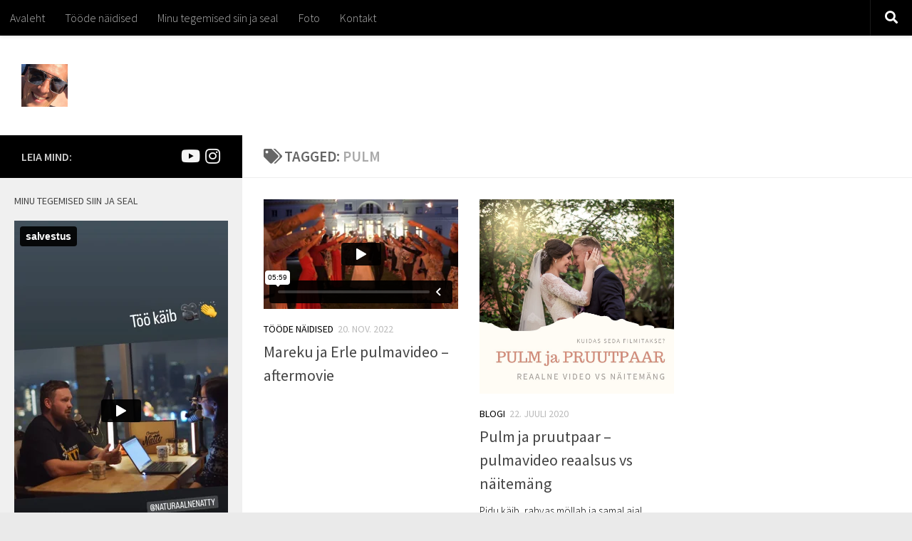

--- FILE ---
content_type: text/html; charset=UTF-8
request_url: https://joelkirsimaa.com/tag/pulm/
body_size: 23390
content:
<!DOCTYPE html>
<html class="no-js" dir="ltr" lang="et" prefix="og: https://ogp.me/ns# fb: http://ogp.me/ns/fb#">
<head>
  <meta charset="UTF-8">
  <meta name="viewport" content="width=device-width, initial-scale=1.0">
  <link rel="profile" href="https://gmpg.org/xfn/11" />
  <link rel="pingback" href="https://joelkirsimaa.com/xmlrpc.php">

          <style id="wfc-base-style" type="text/css">
             .wfc-reset-menu-item-first-letter .navbar .nav>li>a:first-letter {font-size: inherit;}.format-icon:before {color: #5A5A5A;}article .format-icon.tc-hide-icon:before, .safari article.format-video .format-icon.tc-hide-icon:before, .chrome article.format-video .format-icon.tc-hide-icon:before, .safari article.format-image .format-icon.tc-hide-icon:before, .chrome article.format-image .format-icon.tc-hide-icon:before, .safari article.format-gallery .format-icon.tc-hide-icon:before, .safari article.attachment .format-icon.tc-hide-icon:before, .chrome article.format-gallery .format-icon.tc-hide-icon:before, .chrome article.attachment .format-icon.tc-hide-icon:before {content: none!important;}h2#tc-comment-title.tc-hide-icon:before {content: none!important;}.archive .archive-header h1.format-icon.tc-hide-icon:before {content: none!important;}.tc-sidebar h3.widget-title.tc-hide-icon:before {content: none!important;}.footer-widgets h3.widget-title.tc-hide-icon:before {content: none!important;}.tc-hide-icon i, i.tc-hide-icon {display: none !important;}.carousel-control {font-family: "Helvetica Neue", Helvetica, Arial, sans-serif;}.social-block a {font-size: 18px;}footer#footer .colophon .social-block a {font-size: 16px;}.social-block.widget_social a {font-size: 14px;}
        </style>
        <title>pulm | Joel Kirsimaa video ja droonifoto</title>

		<!-- All in One SEO 4.7.5 - aioseo.com -->
		<meta name="robots" content="max-image-preview:large" />
		<meta name="google-site-verification" content="google-site-verification=jYVVmgxSCTPw9qS0z48klgcAyEBYB4SLK6U6o259CRM" />
		<meta name="keywords" content="videograaf,videograaf pulma,pulma videograaf,pulmavideo,pulm,pruutpaar,pulmad,droonivideo,filmimine,filmija" />
		<link rel="canonical" href="https://joelkirsimaa.com/tag/pulm/" />
		<meta name="generator" content="All in One SEO (AIOSEO) 4.7.5" />
		<script type="application/ld+json" class="aioseo-schema">
			{"@context":"https:\/\/schema.org","@graph":[{"@type":"BreadcrumbList","@id":"https:\/\/joelkirsimaa.com\/tag\/pulm\/#breadcrumblist","itemListElement":[{"@type":"ListItem","@id":"https:\/\/joelkirsimaa.com\/#listItem","position":1,"name":"Home","item":"https:\/\/joelkirsimaa.com\/","nextItem":"https:\/\/joelkirsimaa.com\/tag\/pulm\/#listItem"},{"@type":"ListItem","@id":"https:\/\/joelkirsimaa.com\/tag\/pulm\/#listItem","position":2,"name":"pulm","previousItem":"https:\/\/joelkirsimaa.com\/#listItem"}]},{"@type":"CollectionPage","@id":"https:\/\/joelkirsimaa.com\/tag\/pulm\/#collectionpage","url":"https:\/\/joelkirsimaa.com\/tag\/pulm\/","name":"pulm | Joel Kirsimaa video ja droonifoto","inLanguage":"et","isPartOf":{"@id":"https:\/\/joelkirsimaa.com\/#website"},"breadcrumb":{"@id":"https:\/\/joelkirsimaa.com\/tag\/pulm\/#breadcrumblist"}},{"@type":"Organization","@id":"https:\/\/joelkirsimaa.com\/#organization","name":"Joel Kirsimaa video ja droonifoto","description":"Video ja aerofotod","url":"https:\/\/joelkirsimaa.com\/","logo":{"@type":"ImageObject","url":"https:\/\/joelkirsimaa.com\/wp-content\/uploads\/2020\/07\/cropped-Aero-foto-ja-video-Joel-Kirsimaa-2.jpg","@id":"https:\/\/joelkirsimaa.com\/tag\/pulm\/#organizationLogo","width":238,"height":220},"image":{"@id":"https:\/\/joelkirsimaa.com\/tag\/pulm\/#organizationLogo"},"sameAs":["https:\/\/www.instagram.com\/joelkirsimaa\/","https:\/\/www.youtube.com\/channel\/UCdRGay8whjfWFgUb437fgnw"]},{"@type":"WebSite","@id":"https:\/\/joelkirsimaa.com\/#website","url":"https:\/\/joelkirsimaa.com\/","name":"Joel Kirsimaa video ja droonifoto","description":"Video ja aerofotod","inLanguage":"et","publisher":{"@id":"https:\/\/joelkirsimaa.com\/#organization"}}]}
		</script>
		<!-- All in One SEO -->


<!-- Google Tag Manager by PYS -->
<script data-cfasync="false" data-pagespeed-no-defer>
	var pys_datalayer_name = "dataLayer";
	window.dataLayer = window.dataLayer || [];</script> 
<!-- End Google Tag Manager by PYS --><script>document.documentElement.className = document.documentElement.className.replace("no-js","js");</script>
<link rel="alternate" type="application/rss+xml" title="Joel Kirsimaa video ja droonifoto &raquo; RSS" href="https://joelkirsimaa.com/feed/" />
<link rel="alternate" type="application/rss+xml" title="Joel Kirsimaa video ja droonifoto &raquo; Kommentaaride RSS" href="https://joelkirsimaa.com/comments/feed/" />
<link id="hu-user-gfont" href="//fonts.googleapis.com/css?family=Source+Sans+Pro:400,300italic,300,400italic,600&subset=latin,latin-ext" rel="stylesheet" type="text/css"><link rel="alternate" type="application/rss+xml" title="Joel Kirsimaa video ja droonifoto &raquo; pulm Sildi RSS" href="https://joelkirsimaa.com/tag/pulm/feed/" />
		<!-- This site uses the Google Analytics by MonsterInsights plugin v9.11.1 - Using Analytics tracking - https://www.monsterinsights.com/ -->
							<script src="//www.googletagmanager.com/gtag/js?id=G-E1TRHV9LG1"  data-cfasync="false" data-wpfc-render="false" async></script>
			<script data-cfasync="false" data-wpfc-render="false">
				var mi_version = '9.11.1';
				var mi_track_user = true;
				var mi_no_track_reason = '';
								var MonsterInsightsDefaultLocations = {"page_location":"https:\/\/joelkirsimaa.com\/tag\/pulm\/"};
								if ( typeof MonsterInsightsPrivacyGuardFilter === 'function' ) {
					var MonsterInsightsLocations = (typeof MonsterInsightsExcludeQuery === 'object') ? MonsterInsightsPrivacyGuardFilter( MonsterInsightsExcludeQuery ) : MonsterInsightsPrivacyGuardFilter( MonsterInsightsDefaultLocations );
				} else {
					var MonsterInsightsLocations = (typeof MonsterInsightsExcludeQuery === 'object') ? MonsterInsightsExcludeQuery : MonsterInsightsDefaultLocations;
				}

								var disableStrs = [
										'ga-disable-G-E1TRHV9LG1',
									];

				/* Function to detect opted out users */
				function __gtagTrackerIsOptedOut() {
					for (var index = 0; index < disableStrs.length; index++) {
						if (document.cookie.indexOf(disableStrs[index] + '=true') > -1) {
							return true;
						}
					}

					return false;
				}

				/* Disable tracking if the opt-out cookie exists. */
				if (__gtagTrackerIsOptedOut()) {
					for (var index = 0; index < disableStrs.length; index++) {
						window[disableStrs[index]] = true;
					}
				}

				/* Opt-out function */
				function __gtagTrackerOptout() {
					for (var index = 0; index < disableStrs.length; index++) {
						document.cookie = disableStrs[index] + '=true; expires=Thu, 31 Dec 2099 23:59:59 UTC; path=/';
						window[disableStrs[index]] = true;
					}
				}

				if ('undefined' === typeof gaOptout) {
					function gaOptout() {
						__gtagTrackerOptout();
					}
				}
								window.dataLayer = window.dataLayer || [];

				window.MonsterInsightsDualTracker = {
					helpers: {},
					trackers: {},
				};
				if (mi_track_user) {
					function __gtagDataLayer() {
						dataLayer.push(arguments);
					}

					function __gtagTracker(type, name, parameters) {
						if (!parameters) {
							parameters = {};
						}

						if (parameters.send_to) {
							__gtagDataLayer.apply(null, arguments);
							return;
						}

						if (type === 'event') {
														parameters.send_to = monsterinsights_frontend.v4_id;
							var hookName = name;
							if (typeof parameters['event_category'] !== 'undefined') {
								hookName = parameters['event_category'] + ':' + name;
							}

							if (typeof MonsterInsightsDualTracker.trackers[hookName] !== 'undefined') {
								MonsterInsightsDualTracker.trackers[hookName](parameters);
							} else {
								__gtagDataLayer('event', name, parameters);
							}
							
						} else {
							__gtagDataLayer.apply(null, arguments);
						}
					}

					__gtagTracker('js', new Date());
					__gtagTracker('set', {
						'developer_id.dZGIzZG': true,
											});
					if ( MonsterInsightsLocations.page_location ) {
						__gtagTracker('set', MonsterInsightsLocations);
					}
										__gtagTracker('config', 'G-E1TRHV9LG1', {"forceSSL":"true","link_attribution":"true"} );
										window.gtag = __gtagTracker;										(function () {
						/* https://developers.google.com/analytics/devguides/collection/analyticsjs/ */
						/* ga and __gaTracker compatibility shim. */
						var noopfn = function () {
							return null;
						};
						var newtracker = function () {
							return new Tracker();
						};
						var Tracker = function () {
							return null;
						};
						var p = Tracker.prototype;
						p.get = noopfn;
						p.set = noopfn;
						p.send = function () {
							var args = Array.prototype.slice.call(arguments);
							args.unshift('send');
							__gaTracker.apply(null, args);
						};
						var __gaTracker = function () {
							var len = arguments.length;
							if (len === 0) {
								return;
							}
							var f = arguments[len - 1];
							if (typeof f !== 'object' || f === null || typeof f.hitCallback !== 'function') {
								if ('send' === arguments[0]) {
									var hitConverted, hitObject = false, action;
									if ('event' === arguments[1]) {
										if ('undefined' !== typeof arguments[3]) {
											hitObject = {
												'eventAction': arguments[3],
												'eventCategory': arguments[2],
												'eventLabel': arguments[4],
												'value': arguments[5] ? arguments[5] : 1,
											}
										}
									}
									if ('pageview' === arguments[1]) {
										if ('undefined' !== typeof arguments[2]) {
											hitObject = {
												'eventAction': 'page_view',
												'page_path': arguments[2],
											}
										}
									}
									if (typeof arguments[2] === 'object') {
										hitObject = arguments[2];
									}
									if (typeof arguments[5] === 'object') {
										Object.assign(hitObject, arguments[5]);
									}
									if ('undefined' !== typeof arguments[1].hitType) {
										hitObject = arguments[1];
										if ('pageview' === hitObject.hitType) {
											hitObject.eventAction = 'page_view';
										}
									}
									if (hitObject) {
										action = 'timing' === arguments[1].hitType ? 'timing_complete' : hitObject.eventAction;
										hitConverted = mapArgs(hitObject);
										__gtagTracker('event', action, hitConverted);
									}
								}
								return;
							}

							function mapArgs(args) {
								var arg, hit = {};
								var gaMap = {
									'eventCategory': 'event_category',
									'eventAction': 'event_action',
									'eventLabel': 'event_label',
									'eventValue': 'event_value',
									'nonInteraction': 'non_interaction',
									'timingCategory': 'event_category',
									'timingVar': 'name',
									'timingValue': 'value',
									'timingLabel': 'event_label',
									'page': 'page_path',
									'location': 'page_location',
									'title': 'page_title',
									'referrer' : 'page_referrer',
								};
								for (arg in args) {
																		if (!(!args.hasOwnProperty(arg) || !gaMap.hasOwnProperty(arg))) {
										hit[gaMap[arg]] = args[arg];
									} else {
										hit[arg] = args[arg];
									}
								}
								return hit;
							}

							try {
								f.hitCallback();
							} catch (ex) {
							}
						};
						__gaTracker.create = newtracker;
						__gaTracker.getByName = newtracker;
						__gaTracker.getAll = function () {
							return [];
						};
						__gaTracker.remove = noopfn;
						__gaTracker.loaded = true;
						window['__gaTracker'] = __gaTracker;
					})();
									} else {
										console.log("");
					(function () {
						function __gtagTracker() {
							return null;
						}

						window['__gtagTracker'] = __gtagTracker;
						window['gtag'] = __gtagTracker;
					})();
									}
			</script>
							<!-- / Google Analytics by MonsterInsights -->
		<script>
window._wpemojiSettings = {"baseUrl":"https:\/\/s.w.org\/images\/core\/emoji\/15.0.3\/72x72\/","ext":".png","svgUrl":"https:\/\/s.w.org\/images\/core\/emoji\/15.0.3\/svg\/","svgExt":".svg","source":{"concatemoji":"https:\/\/joelkirsimaa.com\/wp-includes\/js\/wp-emoji-release.min.js?ver=6.6.4"}};
/*! This file is auto-generated */
!function(i,n){var o,s,e;function c(e){try{var t={supportTests:e,timestamp:(new Date).valueOf()};sessionStorage.setItem(o,JSON.stringify(t))}catch(e){}}function p(e,t,n){e.clearRect(0,0,e.canvas.width,e.canvas.height),e.fillText(t,0,0);var t=new Uint32Array(e.getImageData(0,0,e.canvas.width,e.canvas.height).data),r=(e.clearRect(0,0,e.canvas.width,e.canvas.height),e.fillText(n,0,0),new Uint32Array(e.getImageData(0,0,e.canvas.width,e.canvas.height).data));return t.every(function(e,t){return e===r[t]})}function u(e,t,n){switch(t){case"flag":return n(e,"\ud83c\udff3\ufe0f\u200d\u26a7\ufe0f","\ud83c\udff3\ufe0f\u200b\u26a7\ufe0f")?!1:!n(e,"\ud83c\uddfa\ud83c\uddf3","\ud83c\uddfa\u200b\ud83c\uddf3")&&!n(e,"\ud83c\udff4\udb40\udc67\udb40\udc62\udb40\udc65\udb40\udc6e\udb40\udc67\udb40\udc7f","\ud83c\udff4\u200b\udb40\udc67\u200b\udb40\udc62\u200b\udb40\udc65\u200b\udb40\udc6e\u200b\udb40\udc67\u200b\udb40\udc7f");case"emoji":return!n(e,"\ud83d\udc26\u200d\u2b1b","\ud83d\udc26\u200b\u2b1b")}return!1}function f(e,t,n){var r="undefined"!=typeof WorkerGlobalScope&&self instanceof WorkerGlobalScope?new OffscreenCanvas(300,150):i.createElement("canvas"),a=r.getContext("2d",{willReadFrequently:!0}),o=(a.textBaseline="top",a.font="600 32px Arial",{});return e.forEach(function(e){o[e]=t(a,e,n)}),o}function t(e){var t=i.createElement("script");t.src=e,t.defer=!0,i.head.appendChild(t)}"undefined"!=typeof Promise&&(o="wpEmojiSettingsSupports",s=["flag","emoji"],n.supports={everything:!0,everythingExceptFlag:!0},e=new Promise(function(e){i.addEventListener("DOMContentLoaded",e,{once:!0})}),new Promise(function(t){var n=function(){try{var e=JSON.parse(sessionStorage.getItem(o));if("object"==typeof e&&"number"==typeof e.timestamp&&(new Date).valueOf()<e.timestamp+604800&&"object"==typeof e.supportTests)return e.supportTests}catch(e){}return null}();if(!n){if("undefined"!=typeof Worker&&"undefined"!=typeof OffscreenCanvas&&"undefined"!=typeof URL&&URL.createObjectURL&&"undefined"!=typeof Blob)try{var e="postMessage("+f.toString()+"("+[JSON.stringify(s),u.toString(),p.toString()].join(",")+"));",r=new Blob([e],{type:"text/javascript"}),a=new Worker(URL.createObjectURL(r),{name:"wpTestEmojiSupports"});return void(a.onmessage=function(e){c(n=e.data),a.terminate(),t(n)})}catch(e){}c(n=f(s,u,p))}t(n)}).then(function(e){for(var t in e)n.supports[t]=e[t],n.supports.everything=n.supports.everything&&n.supports[t],"flag"!==t&&(n.supports.everythingExceptFlag=n.supports.everythingExceptFlag&&n.supports[t]);n.supports.everythingExceptFlag=n.supports.everythingExceptFlag&&!n.supports.flag,n.DOMReady=!1,n.readyCallback=function(){n.DOMReady=!0}}).then(function(){return e}).then(function(){var e;n.supports.everything||(n.readyCallback(),(e=n.source||{}).concatemoji?t(e.concatemoji):e.wpemoji&&e.twemoji&&(t(e.twemoji),t(e.wpemoji)))}))}((window,document),window._wpemojiSettings);
</script>
<link rel='stylesheet' id='twb-open-sans-css' href='https://fonts.googleapis.com/css?family=Open+Sans%3A300%2C400%2C500%2C600%2C700%2C800&#038;display=swap&#038;ver=6.6.4' media='all' />
<link rel='stylesheet' id='twbbwg-global-css' href='https://joelkirsimaa.com/wp-content/plugins/photo-gallery/booster/assets/css/global.css?ver=1.0.0' media='all' />
<style id='wp-emoji-styles-inline-css'>

	img.wp-smiley, img.emoji {
		display: inline !important;
		border: none !important;
		box-shadow: none !important;
		height: 1em !important;
		width: 1em !important;
		margin: 0 0.07em !important;
		vertical-align: -0.1em !important;
		background: none !important;
		padding: 0 !important;
	}
</style>
<link rel='stylesheet' id='wp-block-library-css' href='https://joelkirsimaa.com/wp-includes/css/dist/block-library/style.min.css?ver=6.6.4' media='all' />
<style id='classic-theme-styles-inline-css'>
/*! This file is auto-generated */
.wp-block-button__link{color:#fff;background-color:#32373c;border-radius:9999px;box-shadow:none;text-decoration:none;padding:calc(.667em + 2px) calc(1.333em + 2px);font-size:1.125em}.wp-block-file__button{background:#32373c;color:#fff;text-decoration:none}
</style>
<style id='global-styles-inline-css'>
:root{--wp--preset--aspect-ratio--square: 1;--wp--preset--aspect-ratio--4-3: 4/3;--wp--preset--aspect-ratio--3-4: 3/4;--wp--preset--aspect-ratio--3-2: 3/2;--wp--preset--aspect-ratio--2-3: 2/3;--wp--preset--aspect-ratio--16-9: 16/9;--wp--preset--aspect-ratio--9-16: 9/16;--wp--preset--color--black: #000000;--wp--preset--color--cyan-bluish-gray: #abb8c3;--wp--preset--color--white: #ffffff;--wp--preset--color--pale-pink: #f78da7;--wp--preset--color--vivid-red: #cf2e2e;--wp--preset--color--luminous-vivid-orange: #ff6900;--wp--preset--color--luminous-vivid-amber: #fcb900;--wp--preset--color--light-green-cyan: #7bdcb5;--wp--preset--color--vivid-green-cyan: #00d084;--wp--preset--color--pale-cyan-blue: #8ed1fc;--wp--preset--color--vivid-cyan-blue: #0693e3;--wp--preset--color--vivid-purple: #9b51e0;--wp--preset--gradient--vivid-cyan-blue-to-vivid-purple: linear-gradient(135deg,rgba(6,147,227,1) 0%,rgb(155,81,224) 100%);--wp--preset--gradient--light-green-cyan-to-vivid-green-cyan: linear-gradient(135deg,rgb(122,220,180) 0%,rgb(0,208,130) 100%);--wp--preset--gradient--luminous-vivid-amber-to-luminous-vivid-orange: linear-gradient(135deg,rgba(252,185,0,1) 0%,rgba(255,105,0,1) 100%);--wp--preset--gradient--luminous-vivid-orange-to-vivid-red: linear-gradient(135deg,rgba(255,105,0,1) 0%,rgb(207,46,46) 100%);--wp--preset--gradient--very-light-gray-to-cyan-bluish-gray: linear-gradient(135deg,rgb(238,238,238) 0%,rgb(169,184,195) 100%);--wp--preset--gradient--cool-to-warm-spectrum: linear-gradient(135deg,rgb(74,234,220) 0%,rgb(151,120,209) 20%,rgb(207,42,186) 40%,rgb(238,44,130) 60%,rgb(251,105,98) 80%,rgb(254,248,76) 100%);--wp--preset--gradient--blush-light-purple: linear-gradient(135deg,rgb(255,206,236) 0%,rgb(152,150,240) 100%);--wp--preset--gradient--blush-bordeaux: linear-gradient(135deg,rgb(254,205,165) 0%,rgb(254,45,45) 50%,rgb(107,0,62) 100%);--wp--preset--gradient--luminous-dusk: linear-gradient(135deg,rgb(255,203,112) 0%,rgb(199,81,192) 50%,rgb(65,88,208) 100%);--wp--preset--gradient--pale-ocean: linear-gradient(135deg,rgb(255,245,203) 0%,rgb(182,227,212) 50%,rgb(51,167,181) 100%);--wp--preset--gradient--electric-grass: linear-gradient(135deg,rgb(202,248,128) 0%,rgb(113,206,126) 100%);--wp--preset--gradient--midnight: linear-gradient(135deg,rgb(2,3,129) 0%,rgb(40,116,252) 100%);--wp--preset--font-size--small: 13px;--wp--preset--font-size--medium: 20px;--wp--preset--font-size--large: 36px;--wp--preset--font-size--x-large: 42px;--wp--preset--spacing--20: 0.44rem;--wp--preset--spacing--30: 0.67rem;--wp--preset--spacing--40: 1rem;--wp--preset--spacing--50: 1.5rem;--wp--preset--spacing--60: 2.25rem;--wp--preset--spacing--70: 3.38rem;--wp--preset--spacing--80: 5.06rem;--wp--preset--shadow--natural: 6px 6px 9px rgba(0, 0, 0, 0.2);--wp--preset--shadow--deep: 12px 12px 50px rgba(0, 0, 0, 0.4);--wp--preset--shadow--sharp: 6px 6px 0px rgba(0, 0, 0, 0.2);--wp--preset--shadow--outlined: 6px 6px 0px -3px rgba(255, 255, 255, 1), 6px 6px rgba(0, 0, 0, 1);--wp--preset--shadow--crisp: 6px 6px 0px rgba(0, 0, 0, 1);}:where(.is-layout-flex){gap: 0.5em;}:where(.is-layout-grid){gap: 0.5em;}body .is-layout-flex{display: flex;}.is-layout-flex{flex-wrap: wrap;align-items: center;}.is-layout-flex > :is(*, div){margin: 0;}body .is-layout-grid{display: grid;}.is-layout-grid > :is(*, div){margin: 0;}:where(.wp-block-columns.is-layout-flex){gap: 2em;}:where(.wp-block-columns.is-layout-grid){gap: 2em;}:where(.wp-block-post-template.is-layout-flex){gap: 1.25em;}:where(.wp-block-post-template.is-layout-grid){gap: 1.25em;}.has-black-color{color: var(--wp--preset--color--black) !important;}.has-cyan-bluish-gray-color{color: var(--wp--preset--color--cyan-bluish-gray) !important;}.has-white-color{color: var(--wp--preset--color--white) !important;}.has-pale-pink-color{color: var(--wp--preset--color--pale-pink) !important;}.has-vivid-red-color{color: var(--wp--preset--color--vivid-red) !important;}.has-luminous-vivid-orange-color{color: var(--wp--preset--color--luminous-vivid-orange) !important;}.has-luminous-vivid-amber-color{color: var(--wp--preset--color--luminous-vivid-amber) !important;}.has-light-green-cyan-color{color: var(--wp--preset--color--light-green-cyan) !important;}.has-vivid-green-cyan-color{color: var(--wp--preset--color--vivid-green-cyan) !important;}.has-pale-cyan-blue-color{color: var(--wp--preset--color--pale-cyan-blue) !important;}.has-vivid-cyan-blue-color{color: var(--wp--preset--color--vivid-cyan-blue) !important;}.has-vivid-purple-color{color: var(--wp--preset--color--vivid-purple) !important;}.has-black-background-color{background-color: var(--wp--preset--color--black) !important;}.has-cyan-bluish-gray-background-color{background-color: var(--wp--preset--color--cyan-bluish-gray) !important;}.has-white-background-color{background-color: var(--wp--preset--color--white) !important;}.has-pale-pink-background-color{background-color: var(--wp--preset--color--pale-pink) !important;}.has-vivid-red-background-color{background-color: var(--wp--preset--color--vivid-red) !important;}.has-luminous-vivid-orange-background-color{background-color: var(--wp--preset--color--luminous-vivid-orange) !important;}.has-luminous-vivid-amber-background-color{background-color: var(--wp--preset--color--luminous-vivid-amber) !important;}.has-light-green-cyan-background-color{background-color: var(--wp--preset--color--light-green-cyan) !important;}.has-vivid-green-cyan-background-color{background-color: var(--wp--preset--color--vivid-green-cyan) !important;}.has-pale-cyan-blue-background-color{background-color: var(--wp--preset--color--pale-cyan-blue) !important;}.has-vivid-cyan-blue-background-color{background-color: var(--wp--preset--color--vivid-cyan-blue) !important;}.has-vivid-purple-background-color{background-color: var(--wp--preset--color--vivid-purple) !important;}.has-black-border-color{border-color: var(--wp--preset--color--black) !important;}.has-cyan-bluish-gray-border-color{border-color: var(--wp--preset--color--cyan-bluish-gray) !important;}.has-white-border-color{border-color: var(--wp--preset--color--white) !important;}.has-pale-pink-border-color{border-color: var(--wp--preset--color--pale-pink) !important;}.has-vivid-red-border-color{border-color: var(--wp--preset--color--vivid-red) !important;}.has-luminous-vivid-orange-border-color{border-color: var(--wp--preset--color--luminous-vivid-orange) !important;}.has-luminous-vivid-amber-border-color{border-color: var(--wp--preset--color--luminous-vivid-amber) !important;}.has-light-green-cyan-border-color{border-color: var(--wp--preset--color--light-green-cyan) !important;}.has-vivid-green-cyan-border-color{border-color: var(--wp--preset--color--vivid-green-cyan) !important;}.has-pale-cyan-blue-border-color{border-color: var(--wp--preset--color--pale-cyan-blue) !important;}.has-vivid-cyan-blue-border-color{border-color: var(--wp--preset--color--vivid-cyan-blue) !important;}.has-vivid-purple-border-color{border-color: var(--wp--preset--color--vivid-purple) !important;}.has-vivid-cyan-blue-to-vivid-purple-gradient-background{background: var(--wp--preset--gradient--vivid-cyan-blue-to-vivid-purple) !important;}.has-light-green-cyan-to-vivid-green-cyan-gradient-background{background: var(--wp--preset--gradient--light-green-cyan-to-vivid-green-cyan) !important;}.has-luminous-vivid-amber-to-luminous-vivid-orange-gradient-background{background: var(--wp--preset--gradient--luminous-vivid-amber-to-luminous-vivid-orange) !important;}.has-luminous-vivid-orange-to-vivid-red-gradient-background{background: var(--wp--preset--gradient--luminous-vivid-orange-to-vivid-red) !important;}.has-very-light-gray-to-cyan-bluish-gray-gradient-background{background: var(--wp--preset--gradient--very-light-gray-to-cyan-bluish-gray) !important;}.has-cool-to-warm-spectrum-gradient-background{background: var(--wp--preset--gradient--cool-to-warm-spectrum) !important;}.has-blush-light-purple-gradient-background{background: var(--wp--preset--gradient--blush-light-purple) !important;}.has-blush-bordeaux-gradient-background{background: var(--wp--preset--gradient--blush-bordeaux) !important;}.has-luminous-dusk-gradient-background{background: var(--wp--preset--gradient--luminous-dusk) !important;}.has-pale-ocean-gradient-background{background: var(--wp--preset--gradient--pale-ocean) !important;}.has-electric-grass-gradient-background{background: var(--wp--preset--gradient--electric-grass) !important;}.has-midnight-gradient-background{background: var(--wp--preset--gradient--midnight) !important;}.has-small-font-size{font-size: var(--wp--preset--font-size--small) !important;}.has-medium-font-size{font-size: var(--wp--preset--font-size--medium) !important;}.has-large-font-size{font-size: var(--wp--preset--font-size--large) !important;}.has-x-large-font-size{font-size: var(--wp--preset--font-size--x-large) !important;}
:where(.wp-block-post-template.is-layout-flex){gap: 1.25em;}:where(.wp-block-post-template.is-layout-grid){gap: 1.25em;}
:where(.wp-block-columns.is-layout-flex){gap: 2em;}:where(.wp-block-columns.is-layout-grid){gap: 2em;}
:root :where(.wp-block-pullquote){font-size: 1.5em;line-height: 1.6;}
</style>
<link rel='stylesheet' id='fvp-frontend-css' href='https://joelkirsimaa.com/wp-content/plugins/featured-video-plus/styles/frontend.css?ver=2.3.3' media='all' />
<link rel='stylesheet' id='bwg_fonts-css' href='https://joelkirsimaa.com/wp-content/plugins/photo-gallery/css/bwg-fonts/fonts.css?ver=0.0.1' media='all' />
<link rel='stylesheet' id='sumoselect-css' href='https://joelkirsimaa.com/wp-content/plugins/photo-gallery/css/sumoselect.min.css?ver=3.4.6' media='all' />
<link rel='stylesheet' id='mCustomScrollbar-css' href='https://joelkirsimaa.com/wp-content/plugins/photo-gallery/css/jquery.mCustomScrollbar.min.css?ver=3.1.5' media='all' />
<link rel='stylesheet' id='bwg_googlefonts-css' href='https://fonts.googleapis.com/css?family=Ubuntu&#038;subset=greek,latin,greek-ext,vietnamese,cyrillic-ext,latin-ext,cyrillic' media='all' />
<link rel='stylesheet' id='bwg_frontend-css' href='https://joelkirsimaa.com/wp-content/plugins/photo-gallery/css/styles.min.css?ver=1.8.31' media='all' />
<link rel='stylesheet' id='responsive-lightbox-swipebox-css' href='https://joelkirsimaa.com/wp-content/plugins/responsive-lightbox/assets/swipebox/swipebox.min.css?ver=2.4.8' media='all' />
<link rel='stylesheet' id='hph-front-style-css' href='https://joelkirsimaa.com/wp-content/themes/hueman-pro/addons/assets/front/css/hph-front.min.css?ver=1.4.27' media='all' />
<link rel='stylesheet' id='hueman-main-style-css' href='https://joelkirsimaa.com/wp-content/themes/hueman-pro/assets/front/css/main.min.css?ver=1.4.27' media='all' />
<style id='hueman-main-style-inline-css'>
body { font-family:'Source Sans Pro', Arial, sans-serif;font-size:1.00rem }@media only screen and (min-width: 720px) {
        .nav > li { font-size:1.00rem; }
      }.boxed #wrapper, .container-inner { max-width: 1350px; }@media only screen and (min-width: 720px) {
                .boxed .desktop-sticky {
                  width: 1350px;
                }
              }.sidebar .widget { padding-left: 20px; padding-right: 20px; padding-top: 20px; }::selection { background-color: #000000; }
::-moz-selection { background-color: #000000; }a,a>span.hu-external::after,.themeform label .required,#flexslider-featured .flex-direction-nav .flex-next:hover,#flexslider-featured .flex-direction-nav .flex-prev:hover,.post-hover:hover .post-title a,.post-title a:hover,.sidebar.s1 .post-nav li a:hover i,.content .post-nav li a:hover i,.post-related a:hover,.sidebar.s1 .widget_rss ul li a,#footer .widget_rss ul li a,.sidebar.s1 .widget_calendar a,#footer .widget_calendar a,.sidebar.s1 .alx-tab .tab-item-category a,.sidebar.s1 .alx-posts .post-item-category a,.sidebar.s1 .alx-tab li:hover .tab-item-title a,.sidebar.s1 .alx-tab li:hover .tab-item-comment a,.sidebar.s1 .alx-posts li:hover .post-item-title a,#footer .alx-tab .tab-item-category a,#footer .alx-posts .post-item-category a,#footer .alx-tab li:hover .tab-item-title a,#footer .alx-tab li:hover .tab-item-comment a,#footer .alx-posts li:hover .post-item-title a,.comment-tabs li.active a,.comment-awaiting-moderation,.child-menu a:hover,.child-menu .current_page_item > a,.wp-pagenavi a{ color: #000000; }input[type="submit"],.themeform button[type="submit"],.sidebar.s1 .sidebar-top,.sidebar.s1 .sidebar-toggle,#flexslider-featured .flex-control-nav li a.flex-active,.post-tags a:hover,.sidebar.s1 .widget_calendar caption,#footer .widget_calendar caption,.author-bio .bio-avatar:after,.commentlist li.bypostauthor > .comment-body:after,.commentlist li.comment-author-admin > .comment-body:after{ background-color: #000000; }.post-format .format-container { border-color: #000000; }.sidebar.s1 .alx-tabs-nav li.active a,#footer .alx-tabs-nav li.active a,.comment-tabs li.active a,.wp-pagenavi a:hover,.wp-pagenavi a:active,.wp-pagenavi span.current{ border-bottom-color: #000000!important; }.sidebar.s2 .post-nav li a:hover i,
.sidebar.s2 .widget_rss ul li a,
.sidebar.s2 .widget_calendar a,
.sidebar.s2 .alx-tab .tab-item-category a,
.sidebar.s2 .alx-posts .post-item-category a,
.sidebar.s2 .alx-tab li:hover .tab-item-title a,
.sidebar.s2 .alx-tab li:hover .tab-item-comment a,
.sidebar.s2 .alx-posts li:hover .post-item-title a { color: #000000; }
.sidebar.s2 .sidebar-top,.sidebar.s2 .sidebar-toggle,.post-comments,.jp-play-bar,.jp-volume-bar-value,.sidebar.s2 .widget_calendar caption{ background-color: #000000; }.sidebar.s2 .alx-tabs-nav li.active a { border-bottom-color: #000000; }
.post-comments::before { border-right-color: #000000; }
      .search-expand,
              #nav-topbar.nav-container { background-color: #000000}@media only screen and (min-width: 720px) {
                #nav-topbar .nav ul { background-color: #000000; }
              }#header { background-color: #ffffff; }
@media only screen and (min-width: 720px) {
  #nav-header .nav ul { background-color: #ffffff; }
}
        #header #nav-mobile { background-color: #000000; }#nav-header.nav-container, #main-header-search .search-expand { background-color: #000000; }
@media only screen and (min-width: 720px) {
  #nav-header .nav ul { background-color: #000000; }
}
        body { background-color: #eaeaea; }
</style>
<link rel='stylesheet' id='hueman-font-awesome-css' href='https://joelkirsimaa.com/wp-content/themes/hueman-pro/assets/front/css/font-awesome.min.css?ver=1.4.27' media='all' />
<link rel='stylesheet' id='photonic-slider-css' href='https://joelkirsimaa.com/wp-content/plugins/photonic/include/ext/splide/splide.min.css?ver=20241117-171348' media='all' />
<link rel='stylesheet' id='photonic-lightbox-css' href='https://joelkirsimaa.com/wp-content/plugins/photonic/include/ext/baguettebox/baguettebox.min.css?ver=20241117-171348' media='all' />
<link rel='stylesheet' id='photonic-css' href='https://joelkirsimaa.com/wp-content/plugins/photonic/include/css/front-end/core/photonic.min.css?ver=20241117-171348' media='all' />
<style id='photonic-inline-css'>
/* Retrieved from saved CSS */
.photonic-panel { background:  rgb(17,17,17)  !important;

	border-top: none;
	border-right: none;
	border-bottom: none;
	border-left: none;
 }
.photonic-flickr-stream .photonic-pad-photosets { margin: 10px; }
.photonic-flickr-stream .photonic-pad-galleries { margin: 10px; }
.photonic-flickr-stream .photonic-pad-photos { padding: 5px 10px; }
.photonic-google-stream .photonic-pad-photos { padding: 5px 10px; }
.photonic-zenfolio-stream .photonic-pad-photos { padding: 5px 10px; }
.photonic-zenfolio-stream .photonic-pad-photosets { margin: 5px 10px; }
.photonic-instagram-stream .photonic-pad-photos { padding: 5px px; }
.photonic-smug-stream .photonic-pad-albums { margin: 10px; }
.photonic-smug-stream .photonic-pad-photos { padding: 5px 10px; }
.photonic-random-layout .photonic-thumb { padding: 1px}
.photonic-masonry-layout .photonic-thumb { padding: 1px}
.photonic-mosaic-layout .photonic-thumb { padding: 1px}

</style>
<script src="https://joelkirsimaa.com/wp-includes/js/jquery/jquery.min.js?ver=3.7.1" id="jquery-core-js"></script>
<script src="https://joelkirsimaa.com/wp-includes/js/jquery/jquery-migrate.min.js?ver=3.4.1" id="jquery-migrate-js"></script>
<script src="https://joelkirsimaa.com/wp-content/plugins/photo-gallery/booster/assets/js/circle-progress.js?ver=1.2.2" id="twbbwg-circle-js"></script>
<script id="twbbwg-global-js-extra">
var twb = {"nonce":"0017236ac4","ajax_url":"https:\/\/joelkirsimaa.com\/wp-admin\/admin-ajax.php","plugin_url":"https:\/\/joelkirsimaa.com\/wp-content\/plugins\/photo-gallery\/booster","href":"https:\/\/joelkirsimaa.com\/wp-admin\/admin.php?page=twbbwg_photo-gallery"};
var twb = {"nonce":"0017236ac4","ajax_url":"https:\/\/joelkirsimaa.com\/wp-admin\/admin-ajax.php","plugin_url":"https:\/\/joelkirsimaa.com\/wp-content\/plugins\/photo-gallery\/booster","href":"https:\/\/joelkirsimaa.com\/wp-admin\/admin.php?page=twbbwg_photo-gallery"};
</script>
<script src="https://joelkirsimaa.com/wp-content/plugins/photo-gallery/booster/assets/js/global.js?ver=1.0.0" id="twbbwg-global-js"></script>
<script src="https://joelkirsimaa.com/wp-content/plugins/google-analytics-for-wordpress/assets/js/frontend-gtag.min.js?ver=9.11.1" id="monsterinsights-frontend-script-js" async data-wp-strategy="async"></script>
<script data-cfasync="false" data-wpfc-render="false" id='monsterinsights-frontend-script-js-extra'>var monsterinsights_frontend = {"js_events_tracking":"true","download_extensions":"doc,pdf,ppt,zip,xls,docx,pptx,xlsx","inbound_paths":"[{\"path\":\"\\\/go\\\/\",\"label\":\"affiliate\"},{\"path\":\"\\\/recommend\\\/\",\"label\":\"affiliate\"}]","home_url":"https:\/\/joelkirsimaa.com","hash_tracking":"false","v4_id":"G-E1TRHV9LG1"};</script>
<script src="https://joelkirsimaa.com/wp-content/plugins/featured-video-plus/js/jquery.fitvids.min.js?ver=master-2015-08" id="jquery.fitvids-js"></script>
<script id="fvp-frontend-js-extra">
var fvpdata = {"ajaxurl":"https:\/\/joelkirsimaa.com\/wp-admin\/admin-ajax.php","nonce":"4ed7d66166","fitvids":"1","dynamic":"","overlay":"","opacity":"0.75","color":"b","width":"640"};
</script>
<script src="https://joelkirsimaa.com/wp-content/plugins/featured-video-plus/js/frontend.min.js?ver=2.3.3" id="fvp-frontend-js"></script>
<script src="https://joelkirsimaa.com/wp-content/plugins/photo-gallery/js/jquery.lazy.min.js?ver=1.8.31" id="bwg_lazyload-js"></script>
<script src="https://joelkirsimaa.com/wp-content/plugins/photo-gallery/js/jquery.sumoselect.min.js?ver=3.4.6" id="sumoselect-js"></script>
<script src="https://joelkirsimaa.com/wp-content/plugins/photo-gallery/js/tocca.min.js?ver=2.0.9" id="bwg_mobile-js"></script>
<script src="https://joelkirsimaa.com/wp-content/plugins/photo-gallery/js/jquery.mCustomScrollbar.concat.min.js?ver=3.1.5" id="mCustomScrollbar-js"></script>
<script src="https://joelkirsimaa.com/wp-content/plugins/photo-gallery/js/jquery.fullscreen.min.js?ver=0.6.0" id="jquery-fullscreen-js"></script>
<script id="bwg_frontend-js-extra">
var bwg_objectsL10n = {"bwg_field_required":"field is required.","bwg_mail_validation":"See ei ole kehtiv e-posti aadress.","bwg_search_result":"Puuduvad pildid Teie otsingukriteeriumitele.","bwg_select_tag":"Select Tag","bwg_order_by":"Order By","bwg_search":"Otsi","bwg_show_ecommerce":"Show Ecommerce","bwg_hide_ecommerce":"Hide Ecommerce","bwg_show_comments":"N\u00e4ita Kommentaarid","bwg_hide_comments":"Peida kommentaarid","bwg_restore":"Taasta","bwg_maximize":"Maksimeerida","bwg_fullscreen":"Fullscreen","bwg_exit_fullscreen":"Exit Fullscreen","bwg_search_tag":"SEARCH...","bwg_tag_no_match":"No tags found","bwg_all_tags_selected":"All tags selected","bwg_tags_selected":"tags selected","play":"Esita","pause":"Paus","is_pro":"","bwg_play":"Esita","bwg_pause":"Paus","bwg_hide_info":"Peida info","bwg_show_info":"N\u00e4ita info. ","bwg_hide_rating":"Peida hinnang","bwg_show_rating":"N\u00e4ita hinnang","ok":"Ok","cancel":"Cancel","select_all":"Select all","lazy_load":"1","lazy_loader":"https:\/\/joelkirsimaa.com\/wp-content\/plugins\/photo-gallery\/images\/ajax_loader.png","front_ajax":"1","bwg_tag_see_all":"see all tags","bwg_tag_see_less":"see less tags"};
</script>
<script src="https://joelkirsimaa.com/wp-content/plugins/photo-gallery/js/scripts.min.js?ver=1.8.31" id="bwg_frontend-js"></script>
<script src="https://joelkirsimaa.com/wp-content/plugins/responsive-lightbox/assets/swipebox/jquery.swipebox.min.js?ver=2.4.8" id="responsive-lightbox-swipebox-js"></script>
<script src="https://joelkirsimaa.com/wp-includes/js/underscore.min.js?ver=1.13.4" id="underscore-js"></script>
<script src="https://joelkirsimaa.com/wp-content/plugins/responsive-lightbox/assets/infinitescroll/infinite-scroll.pkgd.min.js?ver=6.6.4" id="responsive-lightbox-infinite-scroll-js"></script>
<script id="responsive-lightbox-js-before">
var rlArgs = {"script":"swipebox","selector":"lightbox","customEvents":"","activeGalleries":true,"animation":true,"hideCloseButtonOnMobile":false,"removeBarsOnMobile":false,"hideBars":true,"hideBarsDelay":5000,"videoMaxWidth":1080,"useSVG":false,"loopAtEnd":false,"woocommerce_gallery":false,"ajaxurl":"https:\/\/joelkirsimaa.com\/wp-admin\/admin-ajax.php","nonce":"87b11faf9b","preview":false,"postId":983,"scriptExtension":false};
</script>
<script src="https://joelkirsimaa.com/wp-content/plugins/responsive-lightbox/js/front.js?ver=2.4.8" id="responsive-lightbox-js"></script>
<script src="https://joelkirsimaa.com/wp-content/themes/hueman-pro/assets/front/js/libs/mobile-detect.min.js?ver=1.4.27" id="mobile-detect-js" defer></script>
<link rel="https://api.w.org/" href="https://joelkirsimaa.com/wp-json/" /><link rel="alternate" title="JSON" type="application/json" href="https://joelkirsimaa.com/wp-json/wp/v2/tags/106" /><link rel="EditURI" type="application/rsd+xml" title="RSD" href="https://joelkirsimaa.com/xmlrpc.php?rsd" />
<meta name="generator" content="WordPress 6.6.4" />
    <link rel="preload" as="font" type="font/woff2" href="https://joelkirsimaa.com/wp-content/themes/hueman-pro/assets/front/webfonts/fa-brands-400.woff2?v=5.15.2" crossorigin="anonymous"/>
    <link rel="preload" as="font" type="font/woff2" href="https://joelkirsimaa.com/wp-content/themes/hueman-pro/assets/front/webfonts/fa-regular-400.woff2?v=5.15.2" crossorigin="anonymous"/>
    <link rel="preload" as="font" type="font/woff2" href="https://joelkirsimaa.com/wp-content/themes/hueman-pro/assets/front/webfonts/fa-solid-900.woff2?v=5.15.2" crossorigin="anonymous"/>
  <!--[if lt IE 9]>
<script src="https://joelkirsimaa.com/wp-content/themes/hueman-pro/assets/front/js/ie/html5shiv-printshiv.min.js"></script>
<script src="https://joelkirsimaa.com/wp-content/themes/hueman-pro/assets/front/js/ie/selectivizr.js"></script>
<![endif]-->
<link rel="icon" href="https://joelkirsimaa.com/wp-content/uploads/2020/07/cropped-Aero-foto-ja-video-Joel-Kirsimaa-1-32x32.jpg" sizes="32x32" />
<link rel="icon" href="https://joelkirsimaa.com/wp-content/uploads/2020/07/cropped-Aero-foto-ja-video-Joel-Kirsimaa-1-192x192.jpg" sizes="192x192" />
<link rel="apple-touch-icon" href="https://joelkirsimaa.com/wp-content/uploads/2020/07/cropped-Aero-foto-ja-video-Joel-Kirsimaa-1-180x180.jpg" />
<meta name="msapplication-TileImage" content="https://joelkirsimaa.com/wp-content/uploads/2020/07/cropped-Aero-foto-ja-video-Joel-Kirsimaa-1-270x270.jpg" />
            <style id="appearing-animation-css" type="text/css">
                   /* Bottom to top keyframes */
                  @-webkit-keyframes btt-fade-in {
                        from{ -webkit-transform: translate3d(0, 100%, 0); opacity: 0; }
                        99% { -webkit-transform: translate3d(0, 0, 0); }
                        to { opacity: 1; }
                  }
                  @-moz-keyframes btt-fade-in {
                        from{ -moz-transform: translate3d(0, 100%, 0); opacity: 0; }
                        99% { -moz-transform: translate3d(0, 0, 0); }
                        to { opacity: 1; }
                  }

                  @-o-keyframes btt-fade-in {
                        from{ -o-transform: translate3d(0, 100%, 0); opacity: 0; }
                        99% { -o-transform: translate3d(0, 0, 0); }
                        to { opacity: 1; }
                  }

                  @keyframes btt-fade-in {
                        from { transform: translate3d(0, 100%, 0); opacity: 0; }
                        99% { transform: translate3d(0, 0, 0); }
                        to { opacity: 1; }
                  }
                  /*
                  * Hack: since ie11 doesn't animate 3d transforms in the right way
                  * with this specific vendor we override the non prefixes keyframes btt-in
                  * only for ms
                  */
                  @-ms-keyframes btt-fade-in {
                        from { transform: translate(0, 100%);  opacity: 0; }
                        99% { transform: translate(0, 0); }
                        to { opacity: 1; }
                  }



                  /* to allow the post-inner border and box shadow */
                  #grid-wrapper .grid-item  { overflow: visible; }

                  /* apply the overflow hidden to the post-inner as we had to remove from the article.grid-item
                  * see rule above
                  */
                  #grid-wrapper .post-row  {  overflow: hidden; }
                  /* apply the overflow hidden to the post-inner as we had to remove from the article.grid-item
                  * see rule above
                  */
                  #grid-wrapper .grid-item .post-inner {
                        overflow: hidden;
                        opacity: 0;
                        -webkit-animation-duration: 0.8s;
                           -moz-animation-duration: 0.8s;
                             -o-animation-duration: 0.8s;
                                animation-duration: 0.8s;
                        -webkit-perspective: 1000;
                        -webkit-backface-visibility: hidden;
                           -moz-backface-visibility: hidden;
                             -o-backface-visibility: hidden;
                            -ms-backface-visibility: hidden;
                                backface-visibility: hidden;
                  -webkit-animation-timing-function: ease-in-out;
                     -moz-animation-timing-function: ease-in-out;
                       -o-animation-timing-function: ease-in-out;
                          animation-timing-function: ease-in-out;
                        -webkit-animation-fill-mode: forwards;
                           -moz-animation-fill-mode: forwards;
                             -o-animation-fill-mode: forwards;
                                animation-fill-mode: forwards;
                  }

                  /*
                  * Consider to use modernizr for feature detection
                  */
                  .no-cssanimations #grid-wrapper .grid-item .post-inner { opacity: 1;}

                  /*
                  * .start_animation here is "hardcoded",
                  * we might want to have different animations in the future
                  */
                  #grid-wrapper .grid-item .post-inner.start_animation {
                        -webkit-animation-name: btt-fade-in;
                           -moz-animation-name: btt-fade-in;
                             -o-animation-name: btt-fade-in;
                                animation-name: btt-fade-in;
                                overflow: hidden;
                  }

                  #grid-wrapper .grid-item .post-inner.end_animation {opacity: 1;}

            </style>
            <style id="wfc-style-slider_button" type="text/css" data-origin="server">
/* Setting : Slider button */ 
.pc-section-slider .carousel-caption a {
color : #3a3a3a;
}

/* Setting : Slider button */ 
.pc-section-slider .carousel-caption a:hover {
color : #a3a3a3;
}

</style><style id="wfc-style-post_lists" type="text/css" data-origin="server">
/* Setting : Lists in post/pages */ 
section.content .entry li {
color : #000000;
}

/* Setting : Lists in post/pages */ 
section.content .entry li:hover {
color : #0f0f0f;
}

</style><style id="wfc-style-post_excerpt" type="text/css" data-origin="server">
/* Setting : Post/Page excerpt */ 
.entry-summary p {
color : #000000;
}

/* Setting : Post/Page excerpt */ 
.entry-summary p:hover {
color : #1079d5;
}

</style><style id="wfc-style-post_content" type="text/css" data-origin="server">
/* Setting : Post/Page content */ 
section.content .entry-inner p, .page section.content .entry p {
color : #0f0f0f;
}

</style>            <style id="grids-css" type="text/css">
                .post-list .grid-item {float: left; }
                .cols-1 .grid-item { width: 100%; }
                .cols-2 .grid-item { width: 50%; }
                .cols-3 .grid-item { width: 33.3%; }
                .cols-4 .grid-item { width: 25%; }
                @media only screen and (max-width: 719px) {
                      #grid-wrapper .grid-item{
                        width: 100%;
                      }
                }
            </style>
                        <style id="infinite-css" type="text/css">

                  #grid-wrapper.post-list.group [class*="infinite-view-"] {
                        float: left;
                        width: 100%;
                  }


                  /* reset */
                  .post-list [class*="infinite-view-"] .post-row:last-child {
                      border-bottom: 1px solid #eee;
                      margin-bottom: 30px;
                  }

                  .post-list [class*="infinite-view-"]:last-of-type .post-row:last-child {
                      border-width: 0px;
                      margin-bottom: 0px;
                  }

                  /* add a little space at the bottom for the infinite handle button displayed in absolute positioning */
                  .hu-infinite-scroll-on #grid-wrapper {
                    padding-bottom: 50px;
                  }
                  #infinite-handle {
                      text-align: center;
                      width: 100%;
                      position: absolute;
                      bottom: 30px;
                  }
                  #infinite-handle .btn-skin {
                    background-color: #000000;
                  }
                  #infinite-handle a {
                      text-transform: uppercase;
                      font-size: 0.9em;
                  }
                  #infinite-handle a:hover{
                    color: #fff;
                    text-decoration: underline;
                  }

            </style>
            
<!-- START - Open Graph and Twitter Card Tags 3.3.3 -->
 <!-- Facebook Open Graph -->
  <meta property="og:locale" content="et_EE"/>
  <meta property="og:site_name" content="Joel Kirsimaa video ja droonifoto"/>
  <meta property="og:title" content="pulm"/>
  <meta property="og:url" content="https://joelkirsimaa.com/tag/pulm/"/>
  <meta property="og:type" content="article"/>
  <meta property="og:description" content="Video ja aerofotod"/>
 <!-- Google+ / Schema.org -->
 <!-- Twitter Cards -->
  <meta name="twitter:title" content="pulm"/>
  <meta name="twitter:url" content="https://joelkirsimaa.com/tag/pulm/"/>
  <meta name="twitter:description" content="Video ja aerofotod"/>
  <meta name="twitter:card" content="summary_large_image"/>
 <!-- SEO -->
 <!-- Misc. tags -->
 <!-- is_tag -->
<!-- END - Open Graph and Twitter Card Tags 3.3.3 -->
	
<style id="wpforms-css-vars-root">
				:root {
					--wpforms-field-border-radius: 3px;
--wpforms-field-border-style: solid;
--wpforms-field-border-size: 1px;
--wpforms-field-background-color: #ffffff;
--wpforms-field-border-color: rgba( 0, 0, 0, 0.25 );
--wpforms-field-border-color-spare: rgba( 0, 0, 0, 0.25 );
--wpforms-field-text-color: rgba( 0, 0, 0, 0.7 );
--wpforms-field-menu-color: #ffffff;
--wpforms-label-color: rgba( 0, 0, 0, 0.85 );
--wpforms-label-sublabel-color: rgba( 0, 0, 0, 0.55 );
--wpforms-label-error-color: #d63637;
--wpforms-button-border-radius: 3px;
--wpforms-button-border-style: none;
--wpforms-button-border-size: 1px;
--wpforms-button-background-color: #066aab;
--wpforms-button-border-color: #066aab;
--wpforms-button-text-color: #ffffff;
--wpforms-page-break-color: #066aab;
--wpforms-background-image: none;
--wpforms-background-position: center center;
--wpforms-background-repeat: no-repeat;
--wpforms-background-size: cover;
--wpforms-background-width: 100px;
--wpforms-background-height: 100px;
--wpforms-background-color: rgba( 0, 0, 0, 0 );
--wpforms-background-url: none;
--wpforms-container-padding: 0px;
--wpforms-container-border-style: none;
--wpforms-container-border-width: 1px;
--wpforms-container-border-color: #000000;
--wpforms-container-border-radius: 3px;
--wpforms-field-size-input-height: 43px;
--wpforms-field-size-input-spacing: 15px;
--wpforms-field-size-font-size: 16px;
--wpforms-field-size-line-height: 19px;
--wpforms-field-size-padding-h: 14px;
--wpforms-field-size-checkbox-size: 16px;
--wpforms-field-size-sublabel-spacing: 5px;
--wpforms-field-size-icon-size: 1;
--wpforms-label-size-font-size: 16px;
--wpforms-label-size-line-height: 19px;
--wpforms-label-size-sublabel-font-size: 14px;
--wpforms-label-size-sublabel-line-height: 17px;
--wpforms-button-size-font-size: 17px;
--wpforms-button-size-height: 41px;
--wpforms-button-size-padding-h: 15px;
--wpforms-button-size-margin-top: 10px;
--wpforms-container-shadow-size-box-shadow: none;

				}
			</style></head>

<body class="archive tag tag-pulm tag-106 wp-custom-logo wp-embed-responsive col-2cr boxed topbar-enabled header-desktop-sticky hu-header-img-full-width hueman-pro-1-4-27 chrome hu-infinite-scroll-on">
<div id="wrapper">
  <a class="screen-reader-text skip-link" href="#content">Skip to content</a>
  
  <header id="header" class="top-menu-mobile-on one-mobile-menu top_menu header-ads-desktop header-ads-mobile  no-header-img">
        <nav class="nav-container group mobile-menu  " id="nav-mobile" data-menu-id="header-1">
  <div class="mobile-title-logo-in-header"><p class="site-title">                  <a class="custom-logo-link" href="https://joelkirsimaa.com/" rel="home" title="Joel Kirsimaa video ja droonifoto | Home page"><img src="https://joelkirsimaa.com/wp-content/uploads/2020/07/Aero-foto-ja-video-Joel-Kirsimaa.jpg" alt="Joel Kirsimaa video ja droonifoto" width="326" height="220"/></a>                </p></div>
        
                    <!-- <div class="ham__navbar-toggler collapsed" aria-expanded="false">
          <div class="ham__navbar-span-wrapper">
            <span class="ham-toggler-menu__span"></span>
          </div>
        </div> -->
        <button class="ham__navbar-toggler-two collapsed" title="Menu" aria-expanded="false">
          <span class="ham__navbar-span-wrapper">
            <span class="line line-1"></span>
            <span class="line line-2"></span>
            <span class="line line-3"></span>
          </span>
        </button>
            
      <div class="nav-text"></div>
      <div class="nav-wrap container">
                  <ul class="nav container-inner group mobile-search">
                            <li>
                  <form role="search" method="get" class="search-form" action="https://joelkirsimaa.com/">
				<label>
					<span class="screen-reader-text">Otsi:</span>
					<input type="search" class="search-field" placeholder="Otsi &hellip;" value="" name="s" />
				</label>
				<input type="submit" class="search-submit" value="Otsi" />
			</form>                </li>
                      </ul>
                <ul id="menu-main-menu" class="nav container-inner group"><li id="menu-item-133" class="menu-item menu-item-type-custom menu-item-object-custom menu-item-home menu-item-133"><a href="https://joelkirsimaa.com/">Avaleht</a></li>
<li id="menu-item-911" class="menu-item menu-item-type-taxonomy menu-item-object-category menu-item-911"><a href="https://joelkirsimaa.com/category/toode-naidised/">Tööde näidised</a></li>
<li id="menu-item-1055" class="menu-item menu-item-type-taxonomy menu-item-object-category menu-item-1055"><a href="https://joelkirsimaa.com/category/minu-tegemised-siin-ja-seal/">Minu tegemised siin ja seal</a></li>
<li id="menu-item-566" class="menu-item menu-item-type-taxonomy menu-item-object-category menu-item-566"><a href="https://joelkirsimaa.com/category/foto/">Foto</a></li>
<li id="menu-item-132" class="menu-item menu-item-type-post_type menu-item-object-page menu-item-132"><a href="https://joelkirsimaa.com/kontakt/">Kontakt</a></li>
</ul>      </div>
</nav><!--/#nav-topbar-->  
        <nav class="nav-container group desktop-menu desktop-sticky " id="nav-topbar" data-menu-id="header-2">
    <div class="nav-text"></div>
  <div class="topbar-toggle-down">
    <i class="fas fa-angle-double-down" aria-hidden="true" data-toggle="down" title="Expand menu"></i>
    <i class="fas fa-angle-double-up" aria-hidden="true" data-toggle="up" title="Collapse menu"></i>
  </div>
  <div class="nav-wrap container">
    <ul id="menu-main-menu-1" class="nav container-inner group"><li class="menu-item menu-item-type-custom menu-item-object-custom menu-item-home menu-item-133"><a href="https://joelkirsimaa.com/">Avaleht</a></li>
<li class="menu-item menu-item-type-taxonomy menu-item-object-category menu-item-911"><a href="https://joelkirsimaa.com/category/toode-naidised/">Tööde näidised</a></li>
<li class="menu-item menu-item-type-taxonomy menu-item-object-category menu-item-1055"><a href="https://joelkirsimaa.com/category/minu-tegemised-siin-ja-seal/">Minu tegemised siin ja seal</a></li>
<li class="menu-item menu-item-type-taxonomy menu-item-object-category menu-item-566"><a href="https://joelkirsimaa.com/category/foto/">Foto</a></li>
<li class="menu-item menu-item-type-post_type menu-item-object-page menu-item-132"><a href="https://joelkirsimaa.com/kontakt/">Kontakt</a></li>
</ul>  </div>
      <div id="topbar-header-search" class="container">
      <div class="container-inner">
        <button class="toggle-search"><i class="fas fa-search"></i></button>
        <div class="search-expand">
          <div class="search-expand-inner"><form role="search" method="get" class="search-form" action="https://joelkirsimaa.com/">
				<label>
					<span class="screen-reader-text">Otsi:</span>
					<input type="search" class="search-field" placeholder="Otsi &hellip;" value="" name="s" />
				</label>
				<input type="submit" class="search-submit" value="Otsi" />
			</form></div>
        </div>
      </div><!--/.container-inner-->
    </div><!--/.container-->
  
</nav><!--/#nav-topbar-->  
  <div class="container group">
        <div class="container-inner">

                    <div class="group hu-pad central-header-zone">
                  <div class="logo-tagline-group">
                      <p class="site-title">                  <a class="custom-logo-link" href="https://joelkirsimaa.com/" rel="home" title="Joel Kirsimaa video ja droonifoto | Home page"><img src="https://joelkirsimaa.com/wp-content/uploads/2020/07/cropped-Aero-foto-ja-video-Joel-Kirsimaa-2.jpg" alt="Joel Kirsimaa video ja droonifoto" width="238" height="220"/></a>                </p>                                        </div>

                                </div>
      
      
    </div><!--/.container-inner-->
      </div><!--/.container-->

</header><!--/#header-->
  
  <div class="container" id="page">
    <div class="container-inner">
            <div class="main">
        <div class="main-inner group">
          
              <main class="content" id="content">
              <div class="page-title hu-pad group">
          	    		<h1><i class="fas fa-tags"></i>Tagged: <span>pulm </span></h1>
    	
    </div><!--/.page-title-->
          <div class="hu-pad group">
            
  <div id="grid-wrapper" class="post-list group cols-3">
    <div class="post-row">        <article id="post-983" class="group grid-item post-983 post type-post status-publish format-standard has-post-thumbnail hentry category-toode-naidised tag-aftermovie tag-pulm tag-pulma-videograaf tag-pulmad tag-pulmavideo tag-videograaf tag-videograaf-pulma has-post-video">
	<div class="post-inner post-hover">
      		<div class="post-thumbnail">
  			<a href="https://joelkirsimaa.com/mareku-ja-erle-pulmavideo-aftermovie/">
            				<!-- Featured Video Plus v2.3.3 -->
<div class="featured-video-plus post-thumbnail fvp-responsive fvp-vimeo fvp-center"><iframe title="Mareku ja Erle pulm" src="https://player.vimeo.com/video/351290863?dnt=1&amp;app_id=122963&width=640&height=360&autoplay" width="640" height="360" frameborder="0" allow="autoplay; fullscreen; picture-in-picture; clipboard-write; encrypted-media; web-share" referrerpolicy="strict-origin-when-cross-origin"></iframe></div>

<img  class="fvp-onload"  src="[data-uri]" data-src="https://joelkirsimaa.com/wp-content/plugins/featured-video-plus/img/playicon.png"  alt="Featured Video Play Icon" onload="(function() {('initFeaturedVideoPlus' in this) && ('function' === typeof initFeaturedVideoPlus) && initFeaturedVideoPlus();})();" />  				  				  				  			</a>
  			  		</div><!--/.post-thumbnail-->
          		<div class="post-meta group">
          			  <p class="post-category"><a href="https://joelkirsimaa.com/category/toode-naidised/" rel="category tag">Tööde näidised</a></p>
                  			  <p class="post-date">
  <time class="published updated" datetime="2022-11-20 17:37:01">20. nov. 2022</time>
</p>

  <p class="post-byline" style="display:none">&nbsp;by    <span class="vcard author">
      <span class="fn"><a href="https://joelkirsimaa.com/author/megastock/" title="Joel Kirsimaa Video tehtud postitused" rel="author">Joel Kirsimaa Video</a></span>
    </span> &middot; Published <span class="published">20. nov. 2022</span>
      </p>
          		</div><!--/.post-meta-->
    		<h2 class="post-title entry-title">
			<a href="https://joelkirsimaa.com/mareku-ja-erle-pulmavideo-aftermovie/" rel="bookmark">Mareku ja Erle pulmavideo &#8211; aftermovie</a>
		</h2><!--/.post-title-->

				<div class="entry excerpt entry-summary">
					</div><!--/.entry-->
		
	</div><!--/.post-inner-->
</article><!--/.post-->
            <article id="post-399" class="group grid-item post-399 post type-post status-publish format-standard has-post-thumbnail hentry category-blogi tag-droonivideo tag-pruutpaar tag-pulm tag-pulma-videograaf tag-pulmad tag-pulmavideo tag-videograaf tag-videograaf-pulma tag-videoteenus">
	<div class="post-inner post-hover">
      		<div class="post-thumbnail">
  			<a href="https://joelkirsimaa.com/pulm-ja-pruutpaar-pulmavideo-reaalsus-vs-naitemang/">
            				<img  width="1080" height="1080"  src="[data-uri]" data-src="https://joelkirsimaa.com/wp-content/uploads/2020/07/Pulm-ja-pruutpaar-pulmavideo-reaalsus-vs-näitemäng.jpg"  class="attachment-full size-full wp-post-image" alt="Pulm ja pruutpaar - pulmavideo reaalsus vs näitemäng" decoding="async" data-srcset="https://joelkirsimaa.com/wp-content/uploads/2020/07/Pulm-ja-pruutpaar-pulmavideo-reaalsus-vs-näitemäng.jpg 1080w, https://joelkirsimaa.com/wp-content/uploads/2020/07/Pulm-ja-pruutpaar-pulmavideo-reaalsus-vs-näitemäng-300x300.jpg 300w, https://joelkirsimaa.com/wp-content/uploads/2020/07/Pulm-ja-pruutpaar-pulmavideo-reaalsus-vs-näitemäng-1024x1024.jpg 1024w, https://joelkirsimaa.com/wp-content/uploads/2020/07/Pulm-ja-pruutpaar-pulmavideo-reaalsus-vs-näitemäng-150x150.jpg 150w, https://joelkirsimaa.com/wp-content/uploads/2020/07/Pulm-ja-pruutpaar-pulmavideo-reaalsus-vs-näitemäng-768x768.jpg 768w, https://joelkirsimaa.com/wp-content/uploads/2020/07/Pulm-ja-pruutpaar-pulmavideo-reaalsus-vs-näitemäng-80x80.jpg 80w, https://joelkirsimaa.com/wp-content/uploads/2020/07/Pulm-ja-pruutpaar-pulmavideo-reaalsus-vs-näitemäng-320x320.jpg 320w, https://joelkirsimaa.com/wp-content/uploads/2020/07/Pulm-ja-pruutpaar-pulmavideo-reaalsus-vs-näitemäng-720x720.jpg 720w, https://joelkirsimaa.com/wp-content/uploads/2020/07/Pulm-ja-pruutpaar-pulmavideo-reaalsus-vs-näitemäng-520x520.jpg 520w" data-sizes="(max-width: 1080px) 100vw, 1080px" />  				  				  				  			</a>
  			  		</div><!--/.post-thumbnail-->
          		<div class="post-meta group">
          			  <p class="post-category"><a href="https://joelkirsimaa.com/category/blogi/" rel="category tag">Blogi</a></p>
                  			  <p class="post-date">
  <time class="published updated" datetime="2020-07-22 14:35:27">22. juuli 2020</time>
</p>

  <p class="post-byline" style="display:none">&nbsp;by    <span class="vcard author">
      <span class="fn"><a href="https://joelkirsimaa.com/author/megastock/" title="Joel Kirsimaa Video tehtud postitused" rel="author">Joel Kirsimaa Video</a></span>
    </span> &middot; Published <span class="published">22. juuli 2020</span>
      </p>
          		</div><!--/.post-meta-->
    		<h2 class="post-title entry-title">
			<a href="https://joelkirsimaa.com/pulm-ja-pruutpaar-pulmavideo-reaalsus-vs-naitemang/" rel="bookmark">Pulm ja pruutpaar &#8211; pulmavideo reaalsus vs näitemäng</a>
		</h2><!--/.post-title-->

				<div class="entry excerpt entry-summary">
			<p>Pidu käib, rahvas möllab ja samal ajal miilutseb pruutpaar mõisa taga järvekaldal. Fantastilised vaated, käsi puudutab kätt, niiisked huuled&#46;&#46;&#46;</p>
		</div><!--/.entry-->
		
	</div><!--/.post-inner-->
</article><!--/.post-->
    </div>  </div><!--/.post-list-->

          </div><!--/.hu-pad-->
            </main><!--/.content-->
          

	<div class="sidebar s1 collapsed" data-position="left" data-layout="col-2cr" data-sb-id="s1">

		<button class="sidebar-toggle" title="Expand Sidebar"><i class="fas sidebar-toggle-arrows"></i></button>

		<div class="sidebar-content">

			           			<div class="sidebar-top group">
                        <p>Leia mind:</p>                    <ul class="social-links"><li><a rel="nofollow noopener noreferrer" class="social-tooltip"  title="Joel Kirsimaa" aria-label="Joel Kirsimaa" href="https://www.youtube.com/channel/UCdRGay8whjfWFgUb437fgnw" target="_blank"  style="color:#f4f4f4"><i class="fab fa-youtube"></i></a></li><li><a rel="nofollow noopener noreferrer" class="social-tooltip"  title="Mina Instagramis" aria-label="Mina Instagramis" href="https://www.instagram.com/joelkirsimaa/" target="_blank"  style="color:#f2f2f2"><i class="fab fa-instagram"></i></a></li></ul>  			</div>
			
			
			
			<div id="alxposts-2" class="widget widget_hu_posts">
<h3 class="widget-title">Minu tegemised siin ja seal</h3>
	
	<ul class="alx-posts group thumbs-enabled">
    				<li>

						<div class="post-item-thumbnail">
				<a href="https://joelkirsimaa.com/salvestame-podcasti-minu-stuudios-koos-pildiga%f0%9f%91%8f/">
					<!-- Featured Video Plus v2.3.3 -->
<div class="featured-video-plus post-thumbnail fvp-responsive fvp-vimeo fvp-center"><iframe src="https://player.vimeo.com/video/896535344?dnt=1&amp;app_id=122963&width=520&height=245&autoplay" width="138" height="245" frameborder="0" allow="autoplay; fullscreen; picture-in-picture; clipboard-write; encrypted-media; web-share" referrerpolicy="strict-origin-when-cross-origin"></iframe></div>

<img  class="fvp-onload"  src="[data-uri]" data-src="https://joelkirsimaa.com/wp-content/plugins/featured-video-plus/img/playicon.png"  alt="Featured Video Play Icon" onload="(function() {('initFeaturedVideoPlus' in this) && ('function' === typeof initFeaturedVideoPlus) && initFeaturedVideoPlus();})();" />																			</a>
			</div>
			
			<div class="post-item-inner group">
								<p class="post-item-title"><a href="https://joelkirsimaa.com/salvestame-podcasti-minu-stuudios-koos-pildiga%f0%9f%91%8f/" rel="bookmark">Salvestame podcasti minu stuudios &#8211; koos pildiga!👏</a></p>
				<p class="post-item-date">20. dets. 2023</p>			</div>

		</li>
				<li>

						<div class="post-item-thumbnail">
				<a href="https://joelkirsimaa.com/ctf-tech-turundusvideo/">
					<!-- Featured Video Plus v2.3.3 -->
<div class="featured-video-plus post-thumbnail fvp-responsive fvp-vimeo fvp-center"><iframe title="fd21f8a0264c42ba9ed971d032fcec05" src="https://player.vimeo.com/video/778876739?dnt=1&amp;app_id=122963&width=520&height=245&autoplay" width="138" height="245" frameborder="0" allow="autoplay; fullscreen; picture-in-picture; clipboard-write; encrypted-media; web-share" referrerpolicy="strict-origin-when-cross-origin"></iframe></div>

<img  class="fvp-onload"  src="[data-uri]" data-src="https://joelkirsimaa.com/wp-content/plugins/featured-video-plus/img/playicon.png"  alt="Featured Video Play Icon" onload="(function() {('initFeaturedVideoPlus' in this) && ('function' === typeof initFeaturedVideoPlus) && initFeaturedVideoPlus();})();" />																			</a>
			</div>
			
			<div class="post-item-inner group">
								<p class="post-item-title"><a href="https://joelkirsimaa.com/ctf-tech-turundusvideo/" rel="bookmark">CTF Tech turundusvideo</a></p>
				<p class="post-item-date">7. dets. 2022</p>			</div>

		</li>
				<li>

						<div class="post-item-thumbnail">
				<a href="https://joelkirsimaa.com/suurema-kaameraga-parnu-joele-minek/">
					<!-- Featured Video Plus v2.3.3 -->
<div class="featured-video-plus post-thumbnail fvp-responsive fvp-vimeo fvp-center"><iframe title="Suurema kaameraga Pärnu jõele minek" src="https://player.vimeo.com/video/778876880?dnt=1&amp;app_id=122963&width=520&height=245&autoplay" width="138" height="245" frameborder="0" allow="autoplay; fullscreen; picture-in-picture; clipboard-write; encrypted-media; web-share" referrerpolicy="strict-origin-when-cross-origin"></iframe></div>

<img  class="fvp-onload"  src="[data-uri]" data-src="https://joelkirsimaa.com/wp-content/plugins/featured-video-plus/img/playicon.png"  alt="Featured Video Play Icon" onload="(function() {('initFeaturedVideoPlus' in this) && ('function' === typeof initFeaturedVideoPlus) && initFeaturedVideoPlus();})();" />																			</a>
			</div>
			
			<div class="post-item-inner group">
								<p class="post-item-title"><a href="https://joelkirsimaa.com/suurema-kaameraga-parnu-joele-minek/" rel="bookmark">Suurema kaameraga Pärnu jõele minek</a></p>
				<p class="post-item-date">7. dets. 2022</p>			</div>

		</li>
				<li>

						<div class="post-item-thumbnail">
				<a href="https://joelkirsimaa.com/filmimine-itaalias-roomas/">
					<!-- Featured Video Plus v2.3.3 -->
<div class="featured-video-plus post-thumbnail fvp-responsive fvp-vimeo fvp-center"><iframe title="Filming new music video in Rome, Italy�" src="https://player.vimeo.com/video/778877127?dnt=1&amp;app_id=122963&width=520&height=245&autoplay" width="138" height="245" frameborder="0" allow="autoplay; fullscreen; picture-in-picture; clipboard-write; encrypted-media; web-share" referrerpolicy="strict-origin-when-cross-origin"></iframe></div>

<img  class="fvp-onload"  src="[data-uri]" data-src="https://joelkirsimaa.com/wp-content/plugins/featured-video-plus/img/playicon.png"  alt="Featured Video Play Icon" onload="(function() {('initFeaturedVideoPlus' in this) && ('function' === typeof initFeaturedVideoPlus) && initFeaturedVideoPlus();})();" />																			</a>
			</div>
			
			<div class="post-item-inner group">
								<p class="post-item-title"><a href="https://joelkirsimaa.com/filmimine-itaalias-roomas/" rel="bookmark">Filmimine Itaalias, Roomas.</a></p>
				<p class="post-item-date">7. dets. 2022</p>			</div>

		</li>
				    	</ul><!--/.alx-posts-->

</div>

		</div><!--/.sidebar-content-->

	</div><!--/.sidebar-->

	

        </div><!--/.main-inner-->
      </div><!--/.main-->
    </div><!--/.container-inner-->
  </div><!--/.container-->
    <footer id="footer">

                        <section class="container" id="footer-full-width-widget">
          <div class="container-inner">
            <div id="tag_cloud-2" class="widget widget_tag_cloud"><h3 class="widget-title">Populaarsed sildid</h3><div class="tagcloud"><a href="https://joelkirsimaa.com/tag/kinnisvara-fotograaf/" class="tag-cloud-link tag-link-142 tag-link-position-1" style="font-size: 10.258064516129pt;" aria-label="&quot;kinnisvara fotograaf (6 elementi)">&quot;kinnisvara fotograaf<span class="tag-link-count"> (6)</span></a>
<a href="https://joelkirsimaa.com/tag/4k/" class="tag-cloud-link tag-link-32 tag-link-position-2" style="font-size: 9.2043010752688pt;" aria-label="4k (5 elementi)">4k<span class="tag-link-count"> (5)</span></a>
<a href="https://joelkirsimaa.com/tag/25fps/" class="tag-cloud-link tag-link-34 tag-link-position-3" style="font-size: 8pt;" aria-label="25fps (4 elementi)">25fps<span class="tag-link-count"> (4)</span></a>
<a href="https://joelkirsimaa.com/tag/aerofoto/" class="tag-cloud-link tag-link-18 tag-link-position-4" style="font-size: 12.516129032258pt;" aria-label="aerofoto (9 elementi)">aerofoto<span class="tag-link-count"> (9)</span></a>
<a href="https://joelkirsimaa.com/tag/aerofotod/" class="tag-cloud-link tag-link-139 tag-link-position-5" style="font-size: 13.118279569892pt;" aria-label="aerofotod (10 elementi)">aerofotod<span class="tag-link-count"> (10)</span></a>
<a href="https://joelkirsimaa.com/tag/aerovideo/" class="tag-cloud-link tag-link-35 tag-link-position-6" style="font-size: 13.720430107527pt;" aria-label="aerovideo (11 elementi)">aerovideo<span class="tag-link-count"> (11)</span></a>
<a href="https://joelkirsimaa.com/tag/aftermovie/" class="tag-cloud-link tag-link-224 tag-link-position-7" style="font-size: 11.010752688172pt;" aria-label="aftermovie (7 elementi)">aftermovie<span class="tag-link-count"> (7)</span></a>
<a href="https://joelkirsimaa.com/tag/brandivideo/" class="tag-cloud-link tag-link-176 tag-link-position-8" style="font-size: 9.2043010752688pt;" aria-label="brändivideo (5 elementi)">brändivideo<span class="tag-link-count"> (5)</span></a>
<a href="https://joelkirsimaa.com/tag/droon/" class="tag-cloud-link tag-link-19 tag-link-position-9" style="font-size: 10.258064516129pt;" aria-label="droon (6 elementi)">droon<span class="tag-link-count"> (6)</span></a>
<a href="https://joelkirsimaa.com/tag/droonifoto/" class="tag-cloud-link tag-link-126 tag-link-position-10" style="font-size: 13.118279569892pt;" aria-label="droonifoto (10 elementi)">droonifoto<span class="tag-link-count"> (10)</span></a>
<a href="https://joelkirsimaa.com/tag/droonifotod/" class="tag-cloud-link tag-link-138 tag-link-position-11" style="font-size: 9.2043010752688pt;" aria-label="droonifotod (5 elementi)">droonifotod<span class="tag-link-count"> (5)</span></a>
<a href="https://joelkirsimaa.com/tag/drooniga-filmimine/" class="tag-cloud-link tag-link-210 tag-link-position-12" style="font-size: 11.010752688172pt;" aria-label="drooniga filmimine (7 elementi)">drooniga filmimine<span class="tag-link-count"> (7)</span></a>
<a href="https://joelkirsimaa.com/tag/drooniga-pildistamine/" class="tag-cloud-link tag-link-188 tag-link-position-13" style="font-size: 11.763440860215pt;" aria-label="drooniga pildistamine (8 elementi)">drooniga pildistamine<span class="tag-link-count"> (8)</span></a>
<a href="https://joelkirsimaa.com/tag/droonivideo/" class="tag-cloud-link tag-link-103 tag-link-position-14" style="font-size: 14.172043010753pt;" aria-label="droonivideo (12 elementi)">droonivideo<span class="tag-link-count"> (12)</span></a>
<a href="https://joelkirsimaa.com/tag/filmimine/" class="tag-cloud-link tag-link-90 tag-link-position-15" style="font-size: 18.537634408602pt;" aria-label="filmimine (24 elementi)">filmimine<span class="tag-link-count"> (24)</span></a>
<a href="https://joelkirsimaa.com/tag/filmimisteenus/" class="tag-cloud-link tag-link-257 tag-link-position-16" style="font-size: 11.763440860215pt;" aria-label="filmimisteenus (8 elementi)">filmimisteenus<span class="tag-link-count"> (8)</span></a>
<a href="https://joelkirsimaa.com/tag/firmavideo/" class="tag-cloud-link tag-link-177 tag-link-position-17" style="font-size: 8pt;" aria-label="firmavideo (4 elementi)">firmavideo<span class="tag-link-count"> (4)</span></a>
<a href="https://joelkirsimaa.com/tag/hispaania/" class="tag-cloud-link tag-link-73 tag-link-position-18" style="font-size: 9.2043010752688pt;" aria-label="hispaania (5 elementi)">hispaania<span class="tag-link-count"> (5)</span></a>
<a href="https://joelkirsimaa.com/tag/kesklinn/" class="tag-cloud-link tag-link-40 tag-link-position-19" style="font-size: 9.2043010752688pt;" aria-label="kesklinn (5 elementi)">kesklinn<span class="tag-link-count"> (5)</span></a>
<a href="https://joelkirsimaa.com/tag/kinnisvara/" class="tag-cloud-link tag-link-160 tag-link-position-20" style="font-size: 8pt;" aria-label="kinnisvara (4 elementi)">kinnisvara<span class="tag-link-count"> (4)</span></a>
<a href="https://joelkirsimaa.com/tag/kinnisvara-pildistamine/" class="tag-cloud-link tag-link-152 tag-link-position-21" style="font-size: 12.516129032258pt;" aria-label="kinnisvara pildistamine (9 elementi)">kinnisvara pildistamine<span class="tag-link-count"> (9)</span></a>
<a href="https://joelkirsimaa.com/tag/loojang/" class="tag-cloud-link tag-link-23 tag-link-position-22" style="font-size: 9.2043010752688pt;" aria-label="loojang (5 elementi)">loojang<span class="tag-link-count"> (5)</span></a>
<a href="https://joelkirsimaa.com/tag/majorca/" class="tag-cloud-link tag-link-72 tag-link-position-23" style="font-size: 8pt;" aria-label="majorca (4 elementi)">majorca<span class="tag-link-count"> (4)</span></a>
<a href="https://joelkirsimaa.com/tag/mallorca/" class="tag-cloud-link tag-link-67 tag-link-position-24" style="font-size: 9.2043010752688pt;" aria-label="mallorca (5 elementi)">mallorca<span class="tag-link-count"> (5)</span></a>
<a href="https://joelkirsimaa.com/tag/muusikavideo/" class="tag-cloud-link tag-link-226 tag-link-position-25" style="font-size: 10.258064516129pt;" aria-label="muusikavideo (6 elementi)">muusikavideo<span class="tag-link-count"> (6)</span></a>
<a href="https://joelkirsimaa.com/tag/muugivideo/" class="tag-cloud-link tag-link-271 tag-link-position-26" style="font-size: 11.010752688172pt;" aria-label="müügivideo (7 elementi)">müügivideo<span class="tag-link-count"> (7)</span></a>
<a href="https://joelkirsimaa.com/tag/noblessner/" class="tag-cloud-link tag-link-125 tag-link-position-27" style="font-size: 10.258064516129pt;" aria-label="Noblessner (6 elementi)">Noblessner<span class="tag-link-count"> (6)</span></a>
<a href="https://joelkirsimaa.com/tag/panoraam/" class="tag-cloud-link tag-link-38 tag-link-position-28" style="font-size: 9.2043010752688pt;" aria-label="panoraam (5 elementi)">panoraam<span class="tag-link-count"> (5)</span></a>
<a href="https://joelkirsimaa.com/tag/promovideo/" class="tag-cloud-link tag-link-214 tag-link-position-29" style="font-size: 10.258064516129pt;" aria-label="promovideo (6 elementi)">promovideo<span class="tag-link-count"> (6)</span></a>
<a href="https://joelkirsimaa.com/tag/pulmavideo/" class="tag-cloud-link tag-link-77 tag-link-position-30" style="font-size: 11.010752688172pt;" aria-label="pulmavideo (7 elementi)">pulmavideo<span class="tag-link-count"> (7)</span></a>
<a href="https://joelkirsimaa.com/tag/pulma-videograaf/" class="tag-cloud-link tag-link-105 tag-link-position-31" style="font-size: 9.2043010752688pt;" aria-label="pulma videograaf (5 elementi)">pulma videograaf<span class="tag-link-count"> (5)</span></a>
<a href="https://joelkirsimaa.com/tag/reis/" class="tag-cloud-link tag-link-64 tag-link-position-32" style="font-size: 8pt;" aria-label="reis (4 elementi)">reis<span class="tag-link-count"> (4)</span></a>
<a href="https://joelkirsimaa.com/tag/reisivideo/" class="tag-cloud-link tag-link-81 tag-link-position-33" style="font-size: 9.2043010752688pt;" aria-label="reisivideo (5 elementi)">reisivideo<span class="tag-link-count"> (5)</span></a>
<a href="https://joelkirsimaa.com/tag/reklaamvideo/" class="tag-cloud-link tag-link-215 tag-link-position-34" style="font-size: 15.225806451613pt;" aria-label="reklaamvideo (14 elementi)">reklaamvideo<span class="tag-link-count"> (14)</span></a>
<a href="https://joelkirsimaa.com/tag/reklaamvideo-tegemine/" class="tag-cloud-link tag-link-225 tag-link-position-35" style="font-size: 11.010752688172pt;" aria-label="reklaamvideo tegemine (7 elementi)">reklaamvideo tegemine<span class="tag-link-count"> (7)</span></a>
<a href="https://joelkirsimaa.com/tag/suvi/" class="tag-cloud-link tag-link-21 tag-link-position-36" style="font-size: 8pt;" aria-label="suvi (4 elementi)">suvi<span class="tag-link-count"> (4)</span></a>
<a href="https://joelkirsimaa.com/tag/tallinn/" class="tag-cloud-link tag-link-37 tag-link-position-37" style="font-size: 10.258064516129pt;" aria-label="Tallinn (6 elementi)">Tallinn<span class="tag-link-count"> (6)</span></a>
<a href="https://joelkirsimaa.com/tag/tootevideo/" class="tag-cloud-link tag-link-112 tag-link-position-38" style="font-size: 8pt;" aria-label="tootevideo (4 elementi)">tootevideo<span class="tag-link-count"> (4)</span></a>
<a href="https://joelkirsimaa.com/tag/turundusvideo/" class="tag-cloud-link tag-link-114 tag-link-position-39" style="font-size: 18.989247311828pt;" aria-label="turundusvideo (26 elementi)">turundusvideo<span class="tag-link-count"> (26)</span></a>
<a href="https://joelkirsimaa.com/tag/videograaaf/" class="tag-cloud-link tag-link-117 tag-link-position-40" style="font-size: 8pt;" aria-label="videograaaf (4 elementi)">videograaaf<span class="tag-link-count"> (4)</span></a>
<a href="https://joelkirsimaa.com/tag/videograaf/" class="tag-cloud-link tag-link-80 tag-link-position-41" style="font-size: 22pt;" aria-label="videograaf (42 elementi)">videograaf<span class="tag-link-count"> (42)</span></a>
<a href="https://joelkirsimaa.com/tag/videograaf-pulma/" class="tag-cloud-link tag-link-76 tag-link-position-42" style="font-size: 12.516129032258pt;" aria-label="videograaf pulma (9 elementi)">videograaf pulma<span class="tag-link-count"> (9)</span></a>
<a href="https://joelkirsimaa.com/tag/videoteenus/" class="tag-cloud-link tag-link-87 tag-link-position-43" style="font-size: 18.989247311828pt;" aria-label="videoteenus (26 elementi)">videoteenus<span class="tag-link-count"> (26)</span></a>
<a href="https://joelkirsimaa.com/tag/videoturundus/" class="tag-cloud-link tag-link-174 tag-link-position-44" style="font-size: 16.731182795699pt;" aria-label="videoturundus (18 elementi)">videoturundus<span class="tag-link-count"> (18)</span></a>
<a href="https://joelkirsimaa.com/tag/urituse-filmimine/" class="tag-cloud-link tag-link-250 tag-link-position-45" style="font-size: 9.2043010752688pt;" aria-label="ürituse filmimine (5 elementi)">ürituse filmimine<span class="tag-link-count"> (5)</span></a></div>
</div>          </div><!--/.container-inner-->
        </section><!--/.container-->
          
    
        <section class="container" id="footer-widgets">
          <div class="container-inner">

            <div class="hu-pad group">

                                <div class="footer-widget-1 grid one-third ">
                    <div id="text-3" class="widget widget_text"><h3 class="widget-title">Videoteenus</h3>			<div class="textwidget"><p>Pulmad, firmaüritused, reklaam-ja brändivideod<br />
Kinnisvara ja territooriumite ülelennud<br />
Reisivideod</p>
</div>
		</div>                  </div>
                                <div class="footer-widget-2 grid one-third ">
                    <div id="text-4" class="widget widget_text"><h3 class="widget-title">DROONIFOTOD</h3>			<div class="textwidget"><p>Teen drooniga aerofotosid nii objektidest<br />
kui ka sündmustest.</p>
</div>
		</div>                  </div>
                                <div class="footer-widget-3 grid one-third last">
                    <div id="text-2" class="widget widget_text"><h3 class="widget-title">Kontakt</h3>			<div class="textwidget"><p><strong>Soovid osta mõnda minu fotot/videot?<br />
</strong><strong>Tahad kutsuda mind filmima või drooniga pildistama?</strong><br />
<a href="mailto:joel@merchantwolf.com" target="_blank" rel="noopener">joel@merchantwolf.com</a><br />
<strong>FB:</strong> <a href="https://et-ee.facebook.com/joel.kirsimaa.3" target="_blank" rel="noopener">Joel Kirsimaa</a><br />
<strong>Insta:</strong> <a href="https://www.instagram.com/joelkirsimaa/?hl=en" target="_blank" rel="noopener">Joel Kirsimaa</a></p>
</div>
		</div>                  </div>
              
            </div><!--/.hu-pad-->

          </div><!--/.container-inner-->
        </section><!--/.container-->

    
          <nav class="nav-container group" id="nav-footer" data-menu-id="footer-3" data-menu-scrollable="false">
                      <!-- <div class="ham__navbar-toggler collapsed" aria-expanded="false">
          <div class="ham__navbar-span-wrapper">
            <span class="ham-toggler-menu__span"></span>
          </div>
        </div> -->
        <button class="ham__navbar-toggler-two collapsed" title="Menu" aria-expanded="false">
          <span class="ham__navbar-span-wrapper">
            <span class="line line-1"></span>
            <span class="line line-2"></span>
            <span class="line line-3"></span>
          </span>
        </button>
                    <div class="nav-text"></div>
        <div class="nav-wrap">
          <ul id="menu-main-menu-2" class="nav container group"><li class="menu-item menu-item-type-custom menu-item-object-custom menu-item-home menu-item-133"><a href="https://joelkirsimaa.com/">Avaleht</a></li>
<li class="menu-item menu-item-type-taxonomy menu-item-object-category menu-item-911"><a href="https://joelkirsimaa.com/category/toode-naidised/">Tööde näidised</a></li>
<li class="menu-item menu-item-type-taxonomy menu-item-object-category menu-item-1055"><a href="https://joelkirsimaa.com/category/minu-tegemised-siin-ja-seal/">Minu tegemised siin ja seal</a></li>
<li class="menu-item menu-item-type-taxonomy menu-item-object-category menu-item-566"><a href="https://joelkirsimaa.com/category/foto/">Foto</a></li>
<li class="menu-item menu-item-type-post_type menu-item-object-page menu-item-132"><a href="https://joelkirsimaa.com/kontakt/">Kontakt</a></li>
</ul>        </div>
      </nav><!--/#nav-footer-->
    
    <section class="container" id="footer-bottom">
      <div class="container-inner">

        <a id="back-to-top" href="#"><i class="fas fa-angle-up"></i></a>

        <div class="hu-pad group">

          <div class="grid one-half">
                        
            <div id="copyright">
                <p>Joel Kirsimaa video ja droonifoto &copy; 2026. All Rights Reserved.</p>
            </div><!--/#copyright-->

            
          </div>

          <div class="grid one-half last">
                                          <ul class="social-links"><li><a rel="nofollow noopener noreferrer" class="social-tooltip"  title="Joel Kirsimaa" aria-label="Joel Kirsimaa" href="https://www.youtube.com/channel/UCdRGay8whjfWFgUb437fgnw" target="_blank"  style="color:#f4f4f4"><i class="fab fa-youtube"></i></a></li><li><a rel="nofollow noopener noreferrer" class="social-tooltip"  title="Mina Instagramis" aria-label="Mina Instagramis" href="https://www.instagram.com/joelkirsimaa/" target="_blank"  style="color:#f2f2f2"><i class="fab fa-instagram"></i></a></li></ul>                                    </div>

        </div><!--/.hu-pad-->

      </div><!--/.container-inner-->
    </section><!--/.container-->

  </footer><!--/#footer-->

</div><!--/#wrapper-->

<script id="wfc-front-localized">var wfcFrontParams = {"effectsAndIconsSelectorCandidates":[],"wfcOptions":null};</script>          <script id="wfc-front-script">!function(){var e=wfcFrontParams.effectsAndIconsSelectorCandidates;var o,t,c,r,i=(r={},o=navigator.userAgent.toLowerCase(),(c={browser:(t=/(chrome)[ /]([\w.]+)/.exec(o)||/(webkit)[ /]([\w.]+)/.exec(o)||/(opera)(?:.*version|)[ /]([\w.]+)/.exec(o)||/(msie) ([\w.]+)/.exec(o)||o.indexOf("compatible")<0&&/(mozilla)(?:.*? rv:([\w.]+)|)/.exec(o)||[])[1]||"",version:t[2]||"0"}).browser&&(r[c.browser]=!0,r.version=c.version),r.chrome?r.webkit=!0:r.webkit&&(r.safari=!0),r),s="",a=0;for(var n in i)a>0||(s=n,a++);var f=document.querySelectorAll("body");f&&f[0]&&f[0].classList.add(s||"");try{!function(){for(var o in e){var t=e[o];if(t.static_effect){if("inset"==t.static_effect&&!0===i.mozilla)continue;var c=document.querySelectorAll(t.static_effect_selector);c&&c.forEach(function(e,o){e.classList.add("font-effect-"+t.static_effect)})}}}()}catch(e){window.console&&console.log&&console.log("Font customizer error => could not apply effects",e)}}();</script>
        <script id="hu-init-js-js-extra">
var HUParams = {"_disabled":[],"SmoothScroll":{"Enabled":false,"Options":{"touchpadSupport":false}},"centerAllImg":"1","timerOnScrollAllBrowsers":"1","extLinksStyle":"","extLinksTargetExt":"","extLinksSkipSelectors":{"classes":["btn","button"],"ids":[]},"imgSmartLoadEnabled":"1","imgSmartLoadOpts":{"parentSelectors":[".container .content",".post-row",".container .sidebar","#footer","#header-widgets"],"opts":{"excludeImg":[".tc-holder-img"],"fadeIn_options":100,"threshold":0}},"goldenRatio":"1.618","gridGoldenRatioLimit":"350","sbStickyUserSettings":{"desktop":false,"mobile":false},"sidebarOneWidth":"340","sidebarTwoWidth":"260","isWPMobile":"","menuStickyUserSettings":{"desktop":"stick_always","mobile":"no_stick"},"mobileSubmenuExpandOnClick":"1","submenuTogglerIcon":"<i class=\"fas fa-angle-down\"><\/i>","isDevMode":"","ajaxUrl":"https:\/\/joelkirsimaa.com\/?huajax=1","frontNonce":{"id":"HuFrontNonce","handle":"26d85303c5"},"isWelcomeNoteOn":"","welcomeContent":"","i18n":{"collapsibleExpand":"Expand","collapsibleCollapse":"Collapse"},"deferFontAwesome":"","fontAwesomeUrl":"https:\/\/joelkirsimaa.com\/wp-content\/themes\/hueman-pro\/assets\/front\/css\/font-awesome.min.css?1.4.27","mainScriptUrl":"https:\/\/joelkirsimaa.com\/wp-content\/themes\/hueman-pro\/assets\/front\/js\/scripts.min.js?1.4.27","flexSliderNeeded":"","flexSliderOptions":{"is_rtl":false,"has_touch_support":true,"is_slideshow":true,"slideshow_speed":5000},"fitTextMap":{"single_post_title":{"selectors":".single h1.entry-title","minEm":1.375,"maxEm":2.62},"page_title":{"selectors":".page-title h1","minEm":1,"maxEm":1.3},"home_page_title":{"selectors":".home .page-title","minEm":1,"maxEm":1.2,"compression":2.5},"post_titles":{"selectors":".blog .post-title, .archive .post-title","minEm":1.375,"maxEm":1.475},"featured_post_titles":{"selectors":".featured .post-title","minEm":1.375,"maxEm":2.125},"comments":{"selectors":".commentlist li","minEm":0.8125,"maxEm":0.93,"compression":2.5},"entry":{"selectors":".entry","minEm":0.9375,"maxEm":1.125,"compression":2.5},"content_h1":{"selectors":".entry h1, .woocommerce div.product h1.product_title","minEm":1.7578125,"maxEm":2.671875},"content_h2":{"selectors":".entry h2","minEm":1.5234375,"maxEm":2.390625},"content_h3":{"selectors":".entry h3","minEm":1.40625,"maxEm":1.96875},"content_h4":{"selectors":".entry h4","minEm":1.2890625,"maxEm":1.6875},"content_h5":{"selectors":".entry h5","minEm":1.0546875,"maxEm":1.40625},"content_h6":{"selectors":".entry h6","minEm":0.9375,"maxEm":1.265625,"compression":2.5}},"userFontSize":"16","fitTextCompression":"1.5"};
</script>
<script src="https://joelkirsimaa.com/wp-content/themes/hueman-pro/assets/front/js/hu-init.min.js?ver=1.4.27" id="hu-init-js-js"></script>
<!--[if lt IE 9]>
<script src="https://joelkirsimaa.com/wp-content/themes/hueman-pro/assets/front/js/ie/respond.js"></script>
<![endif]-->
            <script id="appearing-animation-js" type="text/javascript">
/*****
Modernizr cssanimation test
****/
/*! modernizr 3.4.0 (Custom Build) | MIT *
 * https://modernizr.com/download/?-cssanimations-setclasses !*/
!function(e,n,t){function r(e,n){return typeof e===n}function o(){var e,n,t,o,s,i,a;for(var l in S)if(S.hasOwnProperty(l)){if(e=[],n=S[l],n.name&&(e.push(n.name.toLowerCase()),n.options&&n.options.aliases&&n.options.aliases.length))for(t=0;t<n.options.aliases.length;t++)e.push(n.options.aliases[t].toLowerCase());for(o=r(n.fn,"function")?n.fn():n.fn,s=0;s<e.length;s++)i=e[s],a=i.split("."),1===a.length?Modernizr[a[0]]=o:(!Modernizr[a[0]]||Modernizr[a[0]]instanceof Boolean||(Modernizr[a[0]]=new Boolean(Modernizr[a[0]])),Modernizr[a[0]][a[1]]=o),C.push((o?"":"no-")+a.join("-"))}}function s(e){var n=_.className,t=Modernizr._config.classPrefix||"";if(x&&(n=n.baseVal),Modernizr._config.enableJSClass){var r=new RegExp("(^|\\s)"+t+"no-js(\\s|$)");n=n.replace(r,"$1"+t+"js$2")}Modernizr._config.enableClasses&&(n+=" "+t+e.join(" "+t),x?_.className.baseVal=n:_.className=n)}function i(e,n){return!!~(""+e).indexOf(n)}function a(){return"function"!=typeof n.createElement?n.createElement(arguments[0]):x?n.createElementNS.call(n,"http://www.w3.org/2000/svg",arguments[0]):n.createElement.apply(n,arguments)}function l(e){return e.replace(/([a-z])-([a-z])/g,function(e,n,t){return n+t.toUpperCase()}).replace(/^-/,"")}function u(e,n){return function(){return e.apply(n,arguments)}}function f(e,n,t){var o;for(var s in e)if(e[s]in n)return t===!1?e[s]:(o=n[e[s]],r(o,"function")?u(o,t||n):o);return!1}function c(e){return e.replace(/([A-Z])/g,function(e,n){return"-"+n.toLowerCase()}).replace(/^ms-/,"-ms-")}function d(n,t,r){var o;if("getComputedStyle"in e){o=getComputedStyle.call(e,n,t);var s=e.console;if(null!==o)r&&(o=o.getPropertyValue(r));else if(s){var i=s.error?"error":"log";s[i].call(s,"getComputedStyle returning null, its possible modernizr test results are inaccurate")}}else o=!t&&n.currentStyle&&n.currentStyle[r];return o}function p(){var e=n.body;return e||(e=a(x?"svg":"body"),e.fake=!0),e}function m(e,t,r,o){var s,i,l,u,f="modernizr",c=a("div"),d=p();if(parseInt(r,10))for(;r--;)l=a("div"),l.id=o?o[r]:f+(r+1),c.appendChild(l);return s=a("style"),s.type="text/css",s.id="s"+f,(d.fake?d:c).appendChild(s),d.appendChild(c),s.styleSheet?s.styleSheet.cssText=e:s.appendChild(n.createTextNode(e)),c.id=f,d.fake&&(d.style.background="",d.style.overflow="hidden",u=_.style.overflow,_.style.overflow="hidden",_.appendChild(d)),i=t(c,e),d.fake?(d.parentNode.removeChild(d),_.style.overflow=u,_.offsetHeight):c.parentNode.removeChild(c),!!i}function y(n,r){var o=n.length;if("CSS"in e&&"supports"in e.CSS){for(;o--;)if(e.CSS.supports(c(n[o]),r))return!0;return!1}if("CSSSupportsRule"in e){for(var s=[];o--;)s.push("("+c(n[o])+":"+r+")");return s=s.join(" or "),m("@supports ("+s+") { #modernizr { position: absolute; } }",function(e){return"absolute"==d(e,null,"position")})}return t}function v(e,n,o,s){function u(){c&&(delete N.style,delete N.modElem)}if(s=r(s,"undefined")?!1:s,!r(o,"undefined")){var f=y(e,o);if(!r(f,"undefined"))return f}for(var c,d,p,m,v,g=["modernizr","tspan","samp"];!N.style&&g.length;)c=!0,N.modElem=a(g.shift()),N.style=N.modElem.style;for(p=e.length,d=0;p>d;d++)if(m=e[d],v=N.style[m],i(m,"-")&&(m=l(m)),N.style[m]!==t){if(s||r(o,"undefined"))return u(),"pfx"==n?m:!0;try{N.style[m]=o}catch(h){}if(N.style[m]!=v)return u(),"pfx"==n?m:!0}return u(),!1}function g(e,n,t,o,s){var i=e.charAt(0).toUpperCase()+e.slice(1),a=(e+" "+P.join(i+" ")+i).split(" ");return r(n,"string")||r(n,"undefined")?v(a,n,o,s):(a=(e+" "+z.join(i+" ")+i).split(" "),f(a,n,t))}function h(e,n,r){return g(e,t,t,n,r)}var C=[],S=[],w={_version:"3.4.0",_config:{classPrefix:"",enableClasses:!0,enableJSClass:!0,usePrefixes:!0},_q:[],on:function(e,n){var t=this;setTimeout(function(){n(t[e])},0)},addTest:function(e,n,t){S.push({name:e,fn:n,options:t})},addAsyncTest:function(e){S.push({name:null,fn:e})}},Modernizr=function(){};Modernizr.prototype=w,Modernizr=new Modernizr;var _=n.documentElement,x="svg"===_.nodeName.toLowerCase(),b="Moz O ms Webkit",P=w._config.usePrefixes?b.split(" "):[];w._cssomPrefixes=P;var z=w._config.usePrefixes?b.toLowerCase().split(" "):[];w._domPrefixes=z;var E={elem:a("modernizr")};Modernizr._q.push(function(){delete E.elem});var N={style:E.elem.style};Modernizr._q.unshift(function(){delete N.style}),w.testAllProps=g,w.testAllProps=h,Modernizr.addTest("cssanimations",h("animationName","a",!0)),o(),s(C),delete w.addTest,delete w.addAsyncTest;for(var T=0;T<Modernizr._q.length;T++)Modernizr._q[T]();e.Modernizr=Modernizr}(window,document);

  ( function() {
  var _fireWhenCzrAppReady = function() {
          jQuery( function($){
                var animationEnd              = 'webkitAnimationEnd animationend msAnimationEnd oAnimationEnd',
                    wrapperSelector           = '#grid-wrapper',
                    animatableSelector        = '.post-inner',
                    animatableParentSelector  = '.grid-item',
                    $_container               = $( wrapperSelector );

                if ( !$_container.length )
                      return;

                var   $_collection      = $( animatableParentSelector, $_container ),
                      $_featured_slider = $('#flexslider-featured');

                //Wait for the featured slider ready if any
                //to avoid elements to be animated too early
                if ( $_featured_slider.length ) {
                      $_featured_slider.on( 'featured-slider-ready', function() {
                            animateMe(
                                $_collection,
                                $_container,
                                animatableSelector,
                                animatableParentSelector
                            );
                      });
                }                             //wait for masonry init before animate
                else if ( $_container.hasClass( 'masonry' ) ) {
                      $_container.on( 'masonry-init.hueman', function() {
                            animateMe(
                                $_collection,
                                $_container,
                                animatableSelector,
                                animatableParentSelector
                            );
                      });

                } else {
                      animateMe(
                          $_collection,
                          $_container,
                          animatableSelector,
                          animatableParentSelector
                      );
                }

                var _event = $_container.hasClass( 'masonry' ) ? 'masonry.hueman' : 'post-load';

                //maybe animate infinite appended elements
                $('body').on( _event, function( e, response ) {
                      if ( 'success' == response.type && response.collection && response.container ) {
                            animateMe(
                                response.collection,
                                $( '#'+response.container ), //_container
                                animatableSelector,//_to_animate_selector
                                animatableParentSelector//_to_animate_parent_selector
                            );
                      }
                } );



                /*
                * params:
                * _collection                  : an object of the type { id : element [...] } || a jquery object (e.g. list of jquery elements)
                * _container                   : the jquery container element or the items to animate, or the selector
                * _to_animate_selector         : item selector to animate
                * _to_animate_parent_selector  : item to animate parent selector
                */
                function animateMe( _collection, _container, _to_animate_selector, _to_animate_parent_selector, type ) {
                      var   $_container        = $(_container),
                            collection         = null;

                      //from array of jquery elements to collection ?
                      //create an array of selectors
                      if ( _collection instanceof jQuery || 'object' !== typeof _collection ) {
                            collection = _.chain( $( _to_animate_parent_selector, $_container ) )
                                  .map( function( _element ) {
                                        return '#' + $(_element).attr( 'id' );
                                  })
                                  //remove falsy
                                  .compact()
                                  //values the chain
                                  .value();
                      }
                      else {
                            collection = _collection;
                      }


                      if ( 'object' !== typeof collection ) {
                            return;
                      }

                      type = type || 'advanced-animation';//simple-animation';

                      $( wrapperSelector ).addClass( type );
                      /*
                      * see boxAnimation function in library/js/app.js in the theme you know
                      */
                      var   $allItems    = _.size( collection ),
                            startIndex   = 0,
                            shown        = 0,
                            index        = 0,
                            sequential   = true;

                      var _simpleAnimation = function( elementSelector ) {
                            $(  elementSelector, $_container).find( animatableSelector ).css( 'opacity' , 1 );
                      };

                      var _advancedAnimation = function( elementSelector ) {
                            //store the collection index into the element to animate
                            var $_to_animate = $(  elementSelector + ' ' + _to_animate_selector , $_container);

                            if ( $_to_animate.hasClass( 'end_animation' ) ) {
                                  return;//continue
                            }

                            $_to_animate.attr('data-collection-index', index );

                            new Waypoint({

                                  element: $( elementSelector, $_container ),
                                  handler: function() {
                                        var   element = $( _to_animate_selector, this.element),
                                              parent  = $(this.element),
                                              currentIndex,
                                              isLast;

                                        //in case posts are per row the delay is based on the index in the row
                                        if ( parent.parent('[class*=grid-cols].row-fluid').length ) {

                                              currentIndex = parent.index();
                                              isLast       = parent.is(':last-child');
                                        } else {
                                              currentIndex = element.attr('data-collection-index');
                                              isLast       = false
                                        }

                                        //testing purpose
                                       // element.attr('data-index', currentIndex );
                                        var  delay = (!sequential) ? index : ((startIndex !== 0) ? currentIndex - $allItems : currentIndex),
                                            delayAttr = parseInt(element.attr('data-delay'));

                                        if (isNaN(delayAttr)) delayAttr = 100;
                                        delay -= shown;

                                        var objTimeout = setTimeout(function() {

                                              //replace start_animation with an animation class
                                              //the animationEnd routine is needed only because
                                              //IS removes not visible nodes (in classical grid and classical blog)
                                              //and re-adds them when needed. In the latter case, a new animation
                                              //will be triggered,
                                              element.addClass('start_animation')
                                                    .on( animationEnd, function(evt) {
                                                          if ( element.get()[0] == evt.target ) {
                                                                element.removeClass('start_animation')
                                                                       .addClass('end_animation');
                                                                element.parent(_to_animate_parent_selector).removeClass( 'infinite-doing-animation' );
                                                          }
                                                    })
                                                    .parent(_to_animate_parent_selector).addClass( 'infinite-doing-animation' );
                                              shown = isLast ? 0 : currentIndex;

                                        }, delay * delayAttr );

                                        parent.data('objTimeout', objTimeout);
                                        this.destroy();
                                  },//end handler

                                  offset: '150%'//might be tied to a fn() of matchMedia and user choosen grid type in the future

                            }).context.refresh(); //end Waypoint

                            index++;
                      };

                      //Fire an animation
                      _.each( collection, function( elementSelector ) {
                            if ( 'simple-animation' == type ) {
                                  _simpleAnimation( elementSelector );
                            } else {
                                  _advancedAnimation( elementSelector );
                            }

                      });//end each on the collection
                };//end animateMe
            });//jQuery
      };//_fireWhenCzrAppReady

      if ( window.czrapp && czrapp.ready && 'resolved' === czrapp.ready.state() ) {
            _fireWhenCzrAppReady();
      } else {
            document.addEventListener('czrapp-is-ready', _fireWhenCzrAppReady );
      }
  })();
            </script>
            </body>
</html>

<!-- Page supported by LiteSpeed Cache 6.5.2 on 2026-01-24 23:16:06 -->

--- FILE ---
content_type: text/html; charset=UTF-8
request_url: https://player.vimeo.com/video/351290863?dnt=1&app_id=122963&width=640&height=360&autoplay
body_size: 6217
content:
<!DOCTYPE html>
<html lang="en">
<head>
  <meta charset="utf-8">
  <meta name="viewport" content="width=device-width,initial-scale=1,user-scalable=yes">
  
  <link rel="canonical" href="https://player.vimeo.com/video/351290863">
  <meta name="googlebot" content="noindex,indexifembedded">
  
  
  <title>Mareku ja Erle pulm on Vimeo</title>
  <style>
      body, html, .player, .fallback {
          overflow: hidden;
          width: 100%;
          height: 100%;
          margin: 0;
          padding: 0;
      }
      .fallback {
          
              background-color: transparent;
          
      }
      .player.loading { opacity: 0; }
      .fallback iframe {
          position: fixed;
          left: 0;
          top: 0;
          width: 100%;
          height: 100%;
      }
  </style>
  <link rel="modulepreload" href="https://f.vimeocdn.com/p/4.46.25/js/player.module.js" crossorigin="anonymous">
  <link rel="modulepreload" href="https://f.vimeocdn.com/p/4.46.25/js/vendor.module.js" crossorigin="anonymous">
  <link rel="preload" href="https://f.vimeocdn.com/p/4.46.25/css/player.css" as="style">
</head>

<body>


<div class="vp-placeholder">
    <style>
        .vp-placeholder,
        .vp-placeholder-thumb,
        .vp-placeholder-thumb::before,
        .vp-placeholder-thumb::after {
            position: absolute;
            top: 0;
            bottom: 0;
            left: 0;
            right: 0;
        }
        .vp-placeholder {
            visibility: hidden;
            width: 100%;
            max-height: 100%;
            height: calc(1080 / 1920 * 100vw);
            max-width: calc(1920 / 1080 * 100vh);
            margin: auto;
        }
        .vp-placeholder-carousel {
            display: none;
            background-color: #000;
            position: absolute;
            left: 0;
            right: 0;
            bottom: -60px;
            height: 60px;
        }
    </style>

    

    
        <style>
            .vp-placeholder-thumb {
                overflow: hidden;
                width: 100%;
                max-height: 100%;
                margin: auto;
            }
            .vp-placeholder-thumb::before,
            .vp-placeholder-thumb::after {
                content: "";
                display: block;
                filter: blur(7px);
                margin: 0;
                background: url(https://i.vimeocdn.com/video/804186162-e9270ad29a864b7d28b64416be299227e19f9ae9261ec7a720bc2e30eea0befc-d?mw=80&q=85) 50% 50% / contain no-repeat;
            }
            .vp-placeholder-thumb::before {
                 
                margin: -30px;
            }
        </style>
    

    <div class="vp-placeholder-thumb"></div>
    <div class="vp-placeholder-carousel"></div>
    <script>function placeholderInit(t,h,d,s,n,o){var i=t.querySelector(".vp-placeholder"),v=t.querySelector(".vp-placeholder-thumb");if(h){var p=function(){try{return window.self!==window.top}catch(a){return!0}}(),w=200,y=415,r=60;if(!p&&window.innerWidth>=w&&window.innerWidth<y){i.style.bottom=r+"px",i.style.maxHeight="calc(100vh - "+r+"px)",i.style.maxWidth="calc("+n+" / "+o+" * (100vh - "+r+"px))";var f=t.querySelector(".vp-placeholder-carousel");f.style.display="block"}}if(d){var e=new Image;e.onload=function(){var a=n/o,c=e.width/e.height;if(c<=.95*a||c>=1.05*a){var l=i.getBoundingClientRect(),g=l.right-l.left,b=l.bottom-l.top,m=window.innerWidth/g*100,x=window.innerHeight/b*100;v.style.height="calc("+e.height+" / "+e.width+" * "+m+"vw)",v.style.maxWidth="calc("+e.width+" / "+e.height+" * "+x+"vh)"}i.style.visibility="visible"},e.src=s}else i.style.visibility="visible"}
</script>
    <script>placeholderInit(document,  false ,  true , "https://i.vimeocdn.com/video/804186162-e9270ad29a864b7d28b64416be299227e19f9ae9261ec7a720bc2e30eea0befc-d?mw=80\u0026q=85",  1920 ,  1080 );</script>
</div>

<div id="player" class="player"></div>
<script>window.playerConfig = {"cdn_url":"https://f.vimeocdn.com","vimeo_api_url":"api.vimeo.com","request":{"files":{"dash":{"cdns":{"akfire_interconnect_quic":{"avc_url":"https://vod-adaptive-ak.vimeocdn.com/exp=1769300167~acl=%2F9b82a4f0-fe79-44b3-aef5-8de0d8cad6fa%2Fpsid%3D04e7debd9fbcfb88bd5009470be4266736349fd661affbed655905aec1ddf26d%2F%2A~hmac=fe44c0029bc35d1a559ea88c328ccd74948f429bc51992a5dff681292d7e2a59/9b82a4f0-fe79-44b3-aef5-8de0d8cad6fa/psid=04e7debd9fbcfb88bd5009470be4266736349fd661affbed655905aec1ddf26d/v2/playlist/av/primary/playlist.json?omit=av1-hevc\u0026pathsig=8c953e4f~nY3Hl-uUJYr_gBuSIJP7I79_ecPDgp5yoyo1mJ0zzEc\u0026r=dXM%3D\u0026rh=23eUTb","origin":"gcs","url":"https://vod-adaptive-ak.vimeocdn.com/exp=1769300167~acl=%2F9b82a4f0-fe79-44b3-aef5-8de0d8cad6fa%2Fpsid%3D04e7debd9fbcfb88bd5009470be4266736349fd661affbed655905aec1ddf26d%2F%2A~hmac=fe44c0029bc35d1a559ea88c328ccd74948f429bc51992a5dff681292d7e2a59/9b82a4f0-fe79-44b3-aef5-8de0d8cad6fa/psid=04e7debd9fbcfb88bd5009470be4266736349fd661affbed655905aec1ddf26d/v2/playlist/av/primary/playlist.json?pathsig=8c953e4f~nY3Hl-uUJYr_gBuSIJP7I79_ecPDgp5yoyo1mJ0zzEc\u0026r=dXM%3D\u0026rh=23eUTb"},"fastly_skyfire":{"avc_url":"https://skyfire.vimeocdn.com/1769300167-0xcf23525123d82b48b22d90aca6c24b31c0d8bf7c/9b82a4f0-fe79-44b3-aef5-8de0d8cad6fa/psid=04e7debd9fbcfb88bd5009470be4266736349fd661affbed655905aec1ddf26d/v2/playlist/av/primary/playlist.json?omit=av1-hevc\u0026pathsig=8c953e4f~nY3Hl-uUJYr_gBuSIJP7I79_ecPDgp5yoyo1mJ0zzEc\u0026r=dXM%3D\u0026rh=23eUTb","origin":"gcs","url":"https://skyfire.vimeocdn.com/1769300167-0xcf23525123d82b48b22d90aca6c24b31c0d8bf7c/9b82a4f0-fe79-44b3-aef5-8de0d8cad6fa/psid=04e7debd9fbcfb88bd5009470be4266736349fd661affbed655905aec1ddf26d/v2/playlist/av/primary/playlist.json?pathsig=8c953e4f~nY3Hl-uUJYr_gBuSIJP7I79_ecPDgp5yoyo1mJ0zzEc\u0026r=dXM%3D\u0026rh=23eUTb"}},"default_cdn":"akfire_interconnect_quic","separate_av":true,"streams":[{"profile":"175","id":"3ef976e7-cbeb-49ef-a835-a67a3ef08460","fps":25,"quality":"1080p"},{"profile":"165","id":"65c17f98-25b0-44ef-8834-e250ba45ce32","fps":25,"quality":"540p"},{"profile":"139","id":"a361e932-4a2d-46c8-af59-2abd077a8849","fps":25,"quality":"240p"},{"profile":"174","id":"b8fd2e05-d21f-40b2-ab4d-5c626d1ff07d","fps":25,"quality":"720p"},{"profile":"164","id":"dedebc41-efe2-4386-875b-96c7c6da236d","fps":25,"quality":"360p"}],"streams_avc":[{"profile":"175","id":"3ef976e7-cbeb-49ef-a835-a67a3ef08460","fps":25,"quality":"1080p"},{"profile":"165","id":"65c17f98-25b0-44ef-8834-e250ba45ce32","fps":25,"quality":"540p"},{"profile":"139","id":"a361e932-4a2d-46c8-af59-2abd077a8849","fps":25,"quality":"240p"},{"profile":"174","id":"b8fd2e05-d21f-40b2-ab4d-5c626d1ff07d","fps":25,"quality":"720p"},{"profile":"164","id":"dedebc41-efe2-4386-875b-96c7c6da236d","fps":25,"quality":"360p"}]},"hls":{"cdns":{"akfire_interconnect_quic":{"avc_url":"https://vod-adaptive-ak.vimeocdn.com/exp=1769300167~acl=%2F9b82a4f0-fe79-44b3-aef5-8de0d8cad6fa%2Fpsid%3D04e7debd9fbcfb88bd5009470be4266736349fd661affbed655905aec1ddf26d%2F%2A~hmac=fe44c0029bc35d1a559ea88c328ccd74948f429bc51992a5dff681292d7e2a59/9b82a4f0-fe79-44b3-aef5-8de0d8cad6fa/psid=04e7debd9fbcfb88bd5009470be4266736349fd661affbed655905aec1ddf26d/v2/playlist/av/primary/playlist.m3u8?omit=av1-hevc-opus\u0026pathsig=8c953e4f~TDFxymLS-7fLNhAb2aHVItOGJJznGoljnm3haJfcn20\u0026r=dXM%3D\u0026rh=23eUTb\u0026sf=fmp4","origin":"gcs","url":"https://vod-adaptive-ak.vimeocdn.com/exp=1769300167~acl=%2F9b82a4f0-fe79-44b3-aef5-8de0d8cad6fa%2Fpsid%3D04e7debd9fbcfb88bd5009470be4266736349fd661affbed655905aec1ddf26d%2F%2A~hmac=fe44c0029bc35d1a559ea88c328ccd74948f429bc51992a5dff681292d7e2a59/9b82a4f0-fe79-44b3-aef5-8de0d8cad6fa/psid=04e7debd9fbcfb88bd5009470be4266736349fd661affbed655905aec1ddf26d/v2/playlist/av/primary/playlist.m3u8?omit=opus\u0026pathsig=8c953e4f~TDFxymLS-7fLNhAb2aHVItOGJJznGoljnm3haJfcn20\u0026r=dXM%3D\u0026rh=23eUTb\u0026sf=fmp4"},"fastly_skyfire":{"avc_url":"https://skyfire.vimeocdn.com/1769300167-0xcf23525123d82b48b22d90aca6c24b31c0d8bf7c/9b82a4f0-fe79-44b3-aef5-8de0d8cad6fa/psid=04e7debd9fbcfb88bd5009470be4266736349fd661affbed655905aec1ddf26d/v2/playlist/av/primary/playlist.m3u8?omit=av1-hevc-opus\u0026pathsig=8c953e4f~TDFxymLS-7fLNhAb2aHVItOGJJznGoljnm3haJfcn20\u0026r=dXM%3D\u0026rh=23eUTb\u0026sf=fmp4","origin":"gcs","url":"https://skyfire.vimeocdn.com/1769300167-0xcf23525123d82b48b22d90aca6c24b31c0d8bf7c/9b82a4f0-fe79-44b3-aef5-8de0d8cad6fa/psid=04e7debd9fbcfb88bd5009470be4266736349fd661affbed655905aec1ddf26d/v2/playlist/av/primary/playlist.m3u8?omit=opus\u0026pathsig=8c953e4f~TDFxymLS-7fLNhAb2aHVItOGJJznGoljnm3haJfcn20\u0026r=dXM%3D\u0026rh=23eUTb\u0026sf=fmp4"}},"default_cdn":"akfire_interconnect_quic","separate_av":true}},"file_codecs":{"av1":[],"avc":["3ef976e7-cbeb-49ef-a835-a67a3ef08460","65c17f98-25b0-44ef-8834-e250ba45ce32","a361e932-4a2d-46c8-af59-2abd077a8849","b8fd2e05-d21f-40b2-ab4d-5c626d1ff07d","dedebc41-efe2-4386-875b-96c7c6da236d"],"hevc":{"dvh1":[],"hdr":[],"sdr":[]}},"lang":"en","referrer":"https://joelkirsimaa.com/","cookie_domain":".vimeo.com","signature":"c3dea97d16e9eaeb241f6725add7af09","timestamp":1769296567,"expires":3600,"thumb_preview":{"url":"https://videoapi-sprites.vimeocdn.com/video-sprites/image/ab56f129-4098-4fa5-bc3c-49ac566cb9bb.0.jpeg?ClientID=sulu\u0026Expires=1769300167\u0026Signature=81ae16fa3593ca2dcbefeb3df097de0c038b1c19","height":2880,"width":4260,"frame_height":240,"frame_width":426,"columns":10,"frames":120},"currency":"USD","session":"ba3d0faa8355d56d76a10574eaa2570dc4915bd71769296567","cookie":{"volume":1,"quality":null,"hd":0,"captions":null,"transcript":null,"captions_styles":{"color":null,"fontSize":null,"fontFamily":null,"fontOpacity":null,"bgOpacity":null,"windowColor":null,"windowOpacity":null,"bgColor":null,"edgeStyle":null},"audio_language":null,"audio_kind":null,"qoe_survey_vote":0},"build":{"backend":"31e9776","js":"4.46.25"},"urls":{"js":"https://f.vimeocdn.com/p/4.46.25/js/player.js","js_base":"https://f.vimeocdn.com/p/4.46.25/js","js_module":"https://f.vimeocdn.com/p/4.46.25/js/player.module.js","js_vendor_module":"https://f.vimeocdn.com/p/4.46.25/js/vendor.module.js","locales_js":{"de-DE":"https://f.vimeocdn.com/p/4.46.25/js/player.de-DE.js","en":"https://f.vimeocdn.com/p/4.46.25/js/player.js","es":"https://f.vimeocdn.com/p/4.46.25/js/player.es.js","fr-FR":"https://f.vimeocdn.com/p/4.46.25/js/player.fr-FR.js","ja-JP":"https://f.vimeocdn.com/p/4.46.25/js/player.ja-JP.js","ko-KR":"https://f.vimeocdn.com/p/4.46.25/js/player.ko-KR.js","pt-BR":"https://f.vimeocdn.com/p/4.46.25/js/player.pt-BR.js","zh-CN":"https://f.vimeocdn.com/p/4.46.25/js/player.zh-CN.js"},"ambisonics_js":"https://f.vimeocdn.com/p/external/ambisonics.min.js","barebone_js":"https://f.vimeocdn.com/p/4.46.25/js/barebone.js","chromeless_js":"https://f.vimeocdn.com/p/4.46.25/js/chromeless.js","three_js":"https://f.vimeocdn.com/p/external/three.rvimeo.min.js","hive_sdk":"https://f.vimeocdn.com/p/external/hive-sdk.js","hive_interceptor":"https://f.vimeocdn.com/p/external/hive-interceptor.js","proxy":"https://player.vimeo.com/static/proxy.html","css":"https://f.vimeocdn.com/p/4.46.25/css/player.css","chromeless_css":"https://f.vimeocdn.com/p/4.46.25/css/chromeless.css","fresnel":"https://arclight.vimeo.com/add/player-stats","player_telemetry_url":"https://arclight.vimeo.com/player-events","telemetry_base":"https://lensflare.vimeo.com"},"flags":{"plays":1,"dnt":1,"autohide_controls":0,"preload_video":"metadata_on_hover","qoe_survey_forced":0,"ai_widget":0,"ecdn_delta_updates":0,"disable_mms":0,"check_clip_skipping_forward":0},"country":"US","client":{"ip":"3.17.167.84"},"ab_tests":{"cross_origin_texttracks":{"group":"variant","track":false,"data":null}},"atid":"1528079792.1769296567","ai_widget_signature":"fb484f0c95df7a75d61f7312a4c56cba8a17a7a381a795de7966d0620d9e3d2e_1769300167","config_refresh_url":"https://player.vimeo.com/video/351290863/config/request?atid=1528079792.1769296567\u0026expires=3600\u0026referrer=https%3A%2F%2Fjoelkirsimaa.com%2F\u0026session=ba3d0faa8355d56d76a10574eaa2570dc4915bd71769296567\u0026signature=c3dea97d16e9eaeb241f6725add7af09\u0026time=1769296567\u0026v=1"},"player_url":"player.vimeo.com","video":{"id":351290863,"title":"Mareku ja Erle pulm","width":1920,"height":1080,"duration":359,"url":"https://vimeo.com/351290863","share_url":"https://vimeo.com/351290863","embed_code":"\u003ciframe title=\"vimeo-player\" src=\"https://player.vimeo.com/video/351290863?h=f8e6cedf37\" width=\"640\" height=\"360\" frameborder=\"0\" referrerpolicy=\"strict-origin-when-cross-origin\" allow=\"autoplay; fullscreen; picture-in-picture; clipboard-write; encrypted-media; web-share\"   allowfullscreen\u003e\u003c/iframe\u003e","default_to_hd":1,"privacy":"anybody","embed_permission":"public","thumbnail_url":"https://i.vimeocdn.com/video/804186162-e9270ad29a864b7d28b64416be299227e19f9ae9261ec7a720bc2e30eea0befc-d","owner":{"id":27070783,"name":"Joel K video","img":"https://i.vimeocdn.com/portrait/121947751_60x60?sig=39c7f6c7c5e65a1c2dea3a64fa639d42aed40d40c2bedf686257b37f5976efe9\u0026v=1\u0026region=us","img_2x":"https://i.vimeocdn.com/portrait/121947751_60x60?sig=39c7f6c7c5e65a1c2dea3a64fa639d42aed40d40c2bedf686257b37f5976efe9\u0026v=1\u0026region=us","url":"https://vimeo.com/qtm","account_type":"pro"},"spatial":0,"live_event":null,"version":{"current":null,"available":[{"id":72943869,"file_id":1429789510,"is_current":true},{"id":72172180,"file_id":1423652067,"is_current":false}]},"unlisted_hash":null,"rating":{"id":64},"fps":25,"channel_layout":"stereo","ai":0,"locale":""},"user":{"id":0,"team_id":0,"team_origin_user_id":0,"account_type":"none","liked":0,"watch_later":0,"owner":0,"mod":0,"logged_in":0,"private_mode_enabled":0,"vimeo_api_client_token":"eyJhbGciOiJIUzI1NiIsInR5cCI6IkpXVCJ9.eyJzZXNzaW9uX2lkIjoiYmEzZDBmYWE4MzU1ZDU2ZDc2YTEwNTc0ZWFhMjU3MGRjNDkxNWJkNzE3NjkyOTY1NjciLCJleHAiOjE3NjkzMDAxNjcsImFwcF9pZCI6MTE4MzU5LCJzY29wZXMiOiJwdWJsaWMgc3RhdHMifQ.edaUWEbGPUDlqLLXbXFpwmVvYOwYQdbCnCvPMOSfM-8"},"view":1,"vimeo_url":"vimeo.com","embed":{"audio_track":"","autoplay":0,"autopause":1,"dnt":1,"editor":0,"keyboard":1,"log_plays":1,"loop":0,"muted":0,"on_site":0,"texttrack":"","transparent":1,"outro":"nothing","playsinline":1,"quality":null,"player_id":"","api":null,"app_id":"122963","color":"00adef","color_one":"000000","color_two":"00adef","color_three":"ffffff","color_four":"000000","context":"embed.main","settings":{"auto_pip":1,"badge":0,"byline":0,"collections":0,"color":0,"force_color_one":0,"force_color_two":0,"force_color_three":0,"force_color_four":0,"embed":0,"fullscreen":1,"like":0,"logo":0,"playbar":1,"portrait":0,"pip":1,"share":0,"spatial_compass":0,"spatial_label":0,"speed":0,"title":1,"volume":1,"watch_later":0,"watch_full_video":1,"controls":1,"airplay":0,"audio_tracks":0,"chapters":0,"chromecast":0,"cc":0,"transcript":0,"quality":1,"play_button_position":2,"ask_ai":0,"skipping_forward":1,"debug_payload_collection_policy":"default"},"create_interactive":{"has_create_interactive":false,"viddata_url":""},"min_quality":null,"max_quality":null,"initial_quality":null,"prefer_mms":1}}</script>
<script>const fullscreenSupported="exitFullscreen"in document||"webkitExitFullscreen"in document||"webkitCancelFullScreen"in document||"mozCancelFullScreen"in document||"msExitFullscreen"in document||"webkitEnterFullScreen"in document.createElement("video");var isIE=checkIE(window.navigator.userAgent),incompatibleBrowser=!fullscreenSupported||isIE;window.noModuleLoading=!1,window.dynamicImportSupported=!1,window.cssLayersSupported=typeof CSSLayerBlockRule<"u",window.isInIFrame=function(){try{return window.self!==window.top}catch(e){return!0}}(),!window.isInIFrame&&/twitter/i.test(navigator.userAgent)&&window.playerConfig.video.url&&(window.location=window.playerConfig.video.url),window.playerConfig.request.lang&&document.documentElement.setAttribute("lang",window.playerConfig.request.lang),window.loadScript=function(e){var n=document.getElementsByTagName("script")[0];n&&n.parentNode?n.parentNode.insertBefore(e,n):document.head.appendChild(e)},window.loadVUID=function(){if(!window.playerConfig.request.flags.dnt&&!window.playerConfig.embed.dnt){window._vuid=[["pid",window.playerConfig.request.session]];var e=document.createElement("script");e.async=!0,e.src=window.playerConfig.request.urls.vuid_js,window.loadScript(e)}},window.loadCSS=function(e,n){var i={cssDone:!1,startTime:new Date().getTime(),link:e.createElement("link")};return i.link.rel="stylesheet",i.link.href=n,e.getElementsByTagName("head")[0].appendChild(i.link),i.link.onload=function(){i.cssDone=!0},i},window.loadLegacyJS=function(e,n){if(incompatibleBrowser){var i=e.querySelector(".vp-placeholder");i&&i.parentNode&&i.parentNode.removeChild(i);let a=`/video/${window.playerConfig.video.id}/fallback`;window.playerConfig.request.referrer&&(a+=`?referrer=${window.playerConfig.request.referrer}`),n.innerHTML=`<div class="fallback"><iframe title="unsupported message" src="${a}" frameborder="0"></iframe></div>`}else{n.className="player loading";var t=window.loadCSS(e,window.playerConfig.request.urls.css),r=e.createElement("script"),o=!1;r.src=window.playerConfig.request.urls.js,window.loadScript(r),r["onreadystatechange"in r?"onreadystatechange":"onload"]=function(){!o&&(!this.readyState||this.readyState==="loaded"||this.readyState==="complete")&&(o=!0,playerObject=new VimeoPlayer(n,window.playerConfig,t.cssDone||{link:t.link,startTime:t.startTime}))},window.loadVUID()}};function checkIE(e){e=e&&e.toLowerCase?e.toLowerCase():"";function n(r){return r=r.toLowerCase(),new RegExp(r).test(e);return browserRegEx}var i=n("msie")?parseFloat(e.replace(/^.*msie (\d+).*$/,"$1")):!1,t=n("trident")?parseFloat(e.replace(/^.*trident\/(\d+)\.(\d+).*$/,"$1.$2"))+4:!1;return i||t}
</script>
<script nomodule>
  window.noModuleLoading = true;
  var playerEl = document.getElementById('player');
  window.loadLegacyJS(document, playerEl);
</script>
<script type="module">try{import("").catch(()=>{})}catch(t){}window.dynamicImportSupported=!0;
</script>
<script type="module">if(!window.dynamicImportSupported||!window.cssLayersSupported){if(!window.noModuleLoading){window.noModuleLoading=!0;var playerEl=document.getElementById("player");window.loadLegacyJS(document,playerEl)}var moduleScriptLoader=document.getElementById("js-module-block");moduleScriptLoader&&moduleScriptLoader.parentElement.removeChild(moduleScriptLoader)}
</script>
<script type="module" id="js-module-block">if(!window.noModuleLoading&&window.dynamicImportSupported&&window.cssLayersSupported){const n=document.getElementById("player"),e=window.loadCSS(document,window.playerConfig.request.urls.css);import(window.playerConfig.request.urls.js_module).then(function(o){new o.VimeoPlayer(n,window.playerConfig,e.cssDone||{link:e.link,startTime:e.startTime}),window.loadVUID()}).catch(function(o){throw/TypeError:[A-z ]+import[A-z ]+module/gi.test(o)&&window.loadLegacyJS(document,n),o})}
</script>

<script type="application/ld+json">{"embedUrl":"https://player.vimeo.com/video/351290863?h=f8e6cedf37","thumbnailUrl":"https://i.vimeocdn.com/video/804186162-e9270ad29a864b7d28b64416be299227e19f9ae9261ec7a720bc2e30eea0befc-d?f=webp","name":"Mareku ja Erle pulm","description":"This is \"Mareku ja Erle pulm\" by \"Joel K video\" on Vimeo, the home for high quality videos and the people who love them.","duration":"PT359S","uploadDate":"2019-07-31T18:49:31-04:00","@context":"https://schema.org/","@type":"VideoObject"}</script>

</body>
</html>


--- FILE ---
content_type: text/html; charset=UTF-8
request_url: https://player.vimeo.com/video/896535344?dnt=1&app_id=122963&width=520&height=245&autoplay
body_size: 6372
content:
<!DOCTYPE html>
<html lang="en">
<head>
  <meta charset="utf-8">
  <meta name="viewport" content="width=device-width,initial-scale=1,user-scalable=yes">
  
  <link rel="canonical" href="https://player.vimeo.com/video/896535344">
  <meta name="googlebot" content="noindex,indexifembedded">
  
  
  <title>salvestus on Vimeo</title>
  <style>
      body, html, .player, .fallback {
          overflow: hidden;
          width: 100%;
          height: 100%;
          margin: 0;
          padding: 0;
      }
      .fallback {
          
              background-color: transparent;
          
      }
      .player.loading { opacity: 0; }
      .fallback iframe {
          position: fixed;
          left: 0;
          top: 0;
          width: 100%;
          height: 100%;
      }
  </style>
  <link rel="modulepreload" href="https://f.vimeocdn.com/p/4.46.25/js/player.module.js" crossorigin="anonymous">
  <link rel="modulepreload" href="https://f.vimeocdn.com/p/4.46.25/js/vendor.module.js" crossorigin="anonymous">
  <link rel="preload" href="https://f.vimeocdn.com/p/4.46.25/css/player.css" as="style">
</head>

<body>


<div class="vp-placeholder">
    <style>
        .vp-placeholder,
        .vp-placeholder-thumb,
        .vp-placeholder-thumb::before,
        .vp-placeholder-thumb::after {
            position: absolute;
            top: 0;
            bottom: 0;
            left: 0;
            right: 0;
        }
        .vp-placeholder {
            visibility: hidden;
            width: 100%;
            max-height: 100%;
            height: calc(1920 / 1080 * 100vw);
            max-width: calc(1080 / 1920 * 100vh);
            margin: auto;
        }
        .vp-placeholder-carousel {
            display: none;
            background-color: #000;
            position: absolute;
            left: 0;
            right: 0;
            bottom: -60px;
            height: 60px;
        }
    </style>

    

    
        <style>
            .vp-placeholder-thumb {
                overflow: hidden;
                width: 100%;
                max-height: 100%;
                margin: auto;
            }
            .vp-placeholder-thumb::before,
            .vp-placeholder-thumb::after {
                content: "";
                display: block;
                filter: blur(7px);
                margin: 0;
                background: url(https://i.vimeocdn.com/video/1771841177-fa71c17b508a0142d2ad45d3c0f0c43dbc1e8d00ce4e64606881f2ddb80e888f-d?mw=80&q=85) 50% 50% / contain no-repeat;
            }
            .vp-placeholder-thumb::before {
                 
                margin: -30px;
            }
        </style>
    

    <div class="vp-placeholder-thumb"></div>
    <div class="vp-placeholder-carousel"></div>
    <script>function placeholderInit(t,h,d,s,n,o){var i=t.querySelector(".vp-placeholder"),v=t.querySelector(".vp-placeholder-thumb");if(h){var p=function(){try{return window.self!==window.top}catch(a){return!0}}(),w=200,y=415,r=60;if(!p&&window.innerWidth>=w&&window.innerWidth<y){i.style.bottom=r+"px",i.style.maxHeight="calc(100vh - "+r+"px)",i.style.maxWidth="calc("+n+" / "+o+" * (100vh - "+r+"px))";var f=t.querySelector(".vp-placeholder-carousel");f.style.display="block"}}if(d){var e=new Image;e.onload=function(){var a=n/o,c=e.width/e.height;if(c<=.95*a||c>=1.05*a){var l=i.getBoundingClientRect(),g=l.right-l.left,b=l.bottom-l.top,m=window.innerWidth/g*100,x=window.innerHeight/b*100;v.style.height="calc("+e.height+" / "+e.width+" * "+m+"vw)",v.style.maxWidth="calc("+e.width+" / "+e.height+" * "+x+"vh)"}i.style.visibility="visible"},e.src=s}else i.style.visibility="visible"}
</script>
    <script>placeholderInit(document,  false ,  true , "https://i.vimeocdn.com/video/1771841177-fa71c17b508a0142d2ad45d3c0f0c43dbc1e8d00ce4e64606881f2ddb80e888f-d?mw=80\u0026q=85",  1080 ,  1920 );</script>
</div>

<div id="player" class="player"></div>
<script>window.playerConfig = {"cdn_url":"https://f.vimeocdn.com","vimeo_api_url":"api.vimeo.com","request":{"files":{"dash":{"cdns":{"akfire_interconnect_quic":{"avc_url":"https://vod-adaptive-ak.vimeocdn.com/exp=1769300167~acl=%2F2ac6ddb1-b965-4b14-97ef-a216bc862610%2Fpsid%3D5aa05aa58b455cc880ea0b8d01be1ab5ba92a761abab52a38f9441ad252cff3a%2F%2A~hmac=7d3f770c952cd1c4cc36a521ed8f0dd6f09d9f9f3b312f27b68f0582c5baaa81/2ac6ddb1-b965-4b14-97ef-a216bc862610/psid=5aa05aa58b455cc880ea0b8d01be1ab5ba92a761abab52a38f9441ad252cff3a/v2/playlist/av/primary/prot/cXNyPTE/playlist.json?omit=av1-hevc\u0026pathsig=8c953e4f~4WZJFwXE7vnaL14W6LR5hwoxUxhngwWKKuz7SZjYY_o\u0026qsr=1\u0026r=dXM%3D\u0026rh=3E8bog","origin":"gcs","url":"https://vod-adaptive-ak.vimeocdn.com/exp=1769300167~acl=%2F2ac6ddb1-b965-4b14-97ef-a216bc862610%2Fpsid%3D5aa05aa58b455cc880ea0b8d01be1ab5ba92a761abab52a38f9441ad252cff3a%2F%2A~hmac=7d3f770c952cd1c4cc36a521ed8f0dd6f09d9f9f3b312f27b68f0582c5baaa81/2ac6ddb1-b965-4b14-97ef-a216bc862610/psid=5aa05aa58b455cc880ea0b8d01be1ab5ba92a761abab52a38f9441ad252cff3a/v2/playlist/av/primary/prot/cXNyPTE/playlist.json?pathsig=8c953e4f~4WZJFwXE7vnaL14W6LR5hwoxUxhngwWKKuz7SZjYY_o\u0026qsr=1\u0026r=dXM%3D\u0026rh=3E8bog"},"fastly_skyfire":{"avc_url":"https://skyfire.vimeocdn.com/1769300167-0x0f5a7994ff447d15b936333c0cc794a2184029ae/2ac6ddb1-b965-4b14-97ef-a216bc862610/psid=5aa05aa58b455cc880ea0b8d01be1ab5ba92a761abab52a38f9441ad252cff3a/v2/playlist/av/primary/prot/cXNyPTE/playlist.json?omit=av1-hevc\u0026pathsig=8c953e4f~4WZJFwXE7vnaL14W6LR5hwoxUxhngwWKKuz7SZjYY_o\u0026qsr=1\u0026r=dXM%3D\u0026rh=3E8bog","origin":"gcs","url":"https://skyfire.vimeocdn.com/1769300167-0x0f5a7994ff447d15b936333c0cc794a2184029ae/2ac6ddb1-b965-4b14-97ef-a216bc862610/psid=5aa05aa58b455cc880ea0b8d01be1ab5ba92a761abab52a38f9441ad252cff3a/v2/playlist/av/primary/prot/cXNyPTE/playlist.json?pathsig=8c953e4f~4WZJFwXE7vnaL14W6LR5hwoxUxhngwWKKuz7SZjYY_o\u0026qsr=1\u0026r=dXM%3D\u0026rh=3E8bog"}},"default_cdn":"akfire_interconnect_quic","separate_av":true,"streams":[{"profile":"f9e4a5d7-8043-4af3-b231-641ca735a130","id":"4493485b-3a92-4bb9-b6aa-95ada5f37b12","fps":30,"quality":"540p"},{"profile":"5ff7441f-4973-4241-8c2e-976ef4a572b0","id":"63f9198f-38fd-47bd-b6d2-d60d4a811a95","fps":30,"quality":"1080p"},{"profile":"c3347cdf-6c91-4ab3-8d56-737128e7a65f","id":"98f4c6cc-f1f7-43be-88d6-83d0a02c9205","fps":30,"quality":"360p"},{"profile":"d0b41bac-2bf2-4310-8113-df764d486192","id":"6eaf381a-ef95-48aa-8210-254679479a1f","fps":30,"quality":"240p"},{"profile":"f3f6f5f0-2e6b-4e90-994e-842d1feeabc0","id":"70b23d6f-dd19-4891-95e0-46dc16aeb69f","fps":30,"quality":"720p"}],"streams_avc":[{"profile":"f3f6f5f0-2e6b-4e90-994e-842d1feeabc0","id":"70b23d6f-dd19-4891-95e0-46dc16aeb69f","fps":30,"quality":"720p"},{"profile":"f9e4a5d7-8043-4af3-b231-641ca735a130","id":"4493485b-3a92-4bb9-b6aa-95ada5f37b12","fps":30,"quality":"540p"},{"profile":"5ff7441f-4973-4241-8c2e-976ef4a572b0","id":"63f9198f-38fd-47bd-b6d2-d60d4a811a95","fps":30,"quality":"1080p"},{"profile":"c3347cdf-6c91-4ab3-8d56-737128e7a65f","id":"98f4c6cc-f1f7-43be-88d6-83d0a02c9205","fps":30,"quality":"360p"},{"profile":"d0b41bac-2bf2-4310-8113-df764d486192","id":"6eaf381a-ef95-48aa-8210-254679479a1f","fps":30,"quality":"240p"}]},"hls":{"cdns":{"akfire_interconnect_quic":{"avc_url":"https://vod-adaptive-ak.vimeocdn.com/exp=1769300167~acl=%2F2ac6ddb1-b965-4b14-97ef-a216bc862610%2Fpsid%3D5aa05aa58b455cc880ea0b8d01be1ab5ba92a761abab52a38f9441ad252cff3a%2F%2A~hmac=7d3f770c952cd1c4cc36a521ed8f0dd6f09d9f9f3b312f27b68f0582c5baaa81/2ac6ddb1-b965-4b14-97ef-a216bc862610/psid=5aa05aa58b455cc880ea0b8d01be1ab5ba92a761abab52a38f9441ad252cff3a/v2/playlist/av/primary/prot/cXNyPTE/playlist.m3u8?locale=et\u0026omit=av1-hevc-opus\u0026pathsig=8c953e4f~kNg6_lkA95ye-XnntiNTNbqKpwg85f7AZHGzf4aEeGE\u0026qsr=1\u0026r=dXM%3D\u0026rh=3E8bog\u0026sf=fmp4","origin":"gcs","url":"https://vod-adaptive-ak.vimeocdn.com/exp=1769300167~acl=%2F2ac6ddb1-b965-4b14-97ef-a216bc862610%2Fpsid%3D5aa05aa58b455cc880ea0b8d01be1ab5ba92a761abab52a38f9441ad252cff3a%2F%2A~hmac=7d3f770c952cd1c4cc36a521ed8f0dd6f09d9f9f3b312f27b68f0582c5baaa81/2ac6ddb1-b965-4b14-97ef-a216bc862610/psid=5aa05aa58b455cc880ea0b8d01be1ab5ba92a761abab52a38f9441ad252cff3a/v2/playlist/av/primary/prot/cXNyPTE/playlist.m3u8?locale=et\u0026omit=opus\u0026pathsig=8c953e4f~kNg6_lkA95ye-XnntiNTNbqKpwg85f7AZHGzf4aEeGE\u0026qsr=1\u0026r=dXM%3D\u0026rh=3E8bog\u0026sf=fmp4"},"fastly_skyfire":{"avc_url":"https://skyfire.vimeocdn.com/1769300167-0x0f5a7994ff447d15b936333c0cc794a2184029ae/2ac6ddb1-b965-4b14-97ef-a216bc862610/psid=5aa05aa58b455cc880ea0b8d01be1ab5ba92a761abab52a38f9441ad252cff3a/v2/playlist/av/primary/prot/cXNyPTE/playlist.m3u8?locale=et\u0026omit=av1-hevc-opus\u0026pathsig=8c953e4f~kNg6_lkA95ye-XnntiNTNbqKpwg85f7AZHGzf4aEeGE\u0026qsr=1\u0026r=dXM%3D\u0026rh=3E8bog\u0026sf=fmp4","origin":"gcs","url":"https://skyfire.vimeocdn.com/1769300167-0x0f5a7994ff447d15b936333c0cc794a2184029ae/2ac6ddb1-b965-4b14-97ef-a216bc862610/psid=5aa05aa58b455cc880ea0b8d01be1ab5ba92a761abab52a38f9441ad252cff3a/v2/playlist/av/primary/prot/cXNyPTE/playlist.m3u8?locale=et\u0026omit=opus\u0026pathsig=8c953e4f~kNg6_lkA95ye-XnntiNTNbqKpwg85f7AZHGzf4aEeGE\u0026qsr=1\u0026r=dXM%3D\u0026rh=3E8bog\u0026sf=fmp4"}},"default_cdn":"akfire_interconnect_quic","separate_av":true}},"file_codecs":{"av1":[],"avc":["70b23d6f-dd19-4891-95e0-46dc16aeb69f","4493485b-3a92-4bb9-b6aa-95ada5f37b12","63f9198f-38fd-47bd-b6d2-d60d4a811a95","98f4c6cc-f1f7-43be-88d6-83d0a02c9205","6eaf381a-ef95-48aa-8210-254679479a1f"],"hevc":{"dvh1":[],"hdr":[],"sdr":[]}},"lang":"en","referrer":"https://joelkirsimaa.com/","cookie_domain":".vimeo.com","signature":"c17e39d9c8fb7a74962d92f1e6e2daf6","timestamp":1769296567,"expires":3600,"thumb_preview":{"url":"https://videoapi-sprites.vimeocdn.com/video-sprites/image/3f87b25a-7193-4791-92f1-06f86556c4f1.0.jpeg?ClientID=sulu\u0026Expires=1769298789\u0026Signature=4435fc0cec2362af9182a9aa088965c545728c23","height":2640,"width":1485,"frame_height":240,"frame_width":135,"columns":11,"frames":120},"currency":"USD","session":"0b3dea9bd02f9a3c3e16a94e3b03c3dad27665df1769296567","cookie":{"volume":1,"quality":null,"hd":0,"captions":null,"transcript":null,"captions_styles":{"color":null,"fontSize":null,"fontFamily":null,"fontOpacity":null,"bgOpacity":null,"windowColor":null,"windowOpacity":null,"bgColor":null,"edgeStyle":null},"audio_language":null,"audio_kind":null,"qoe_survey_vote":0},"build":{"backend":"31e9776","js":"4.46.25"},"urls":{"js":"https://f.vimeocdn.com/p/4.46.25/js/player.js","js_base":"https://f.vimeocdn.com/p/4.46.25/js","js_module":"https://f.vimeocdn.com/p/4.46.25/js/player.module.js","js_vendor_module":"https://f.vimeocdn.com/p/4.46.25/js/vendor.module.js","locales_js":{"de-DE":"https://f.vimeocdn.com/p/4.46.25/js/player.de-DE.js","en":"https://f.vimeocdn.com/p/4.46.25/js/player.js","es":"https://f.vimeocdn.com/p/4.46.25/js/player.es.js","fr-FR":"https://f.vimeocdn.com/p/4.46.25/js/player.fr-FR.js","ja-JP":"https://f.vimeocdn.com/p/4.46.25/js/player.ja-JP.js","ko-KR":"https://f.vimeocdn.com/p/4.46.25/js/player.ko-KR.js","pt-BR":"https://f.vimeocdn.com/p/4.46.25/js/player.pt-BR.js","zh-CN":"https://f.vimeocdn.com/p/4.46.25/js/player.zh-CN.js"},"ambisonics_js":"https://f.vimeocdn.com/p/external/ambisonics.min.js","barebone_js":"https://f.vimeocdn.com/p/4.46.25/js/barebone.js","chromeless_js":"https://f.vimeocdn.com/p/4.46.25/js/chromeless.js","three_js":"https://f.vimeocdn.com/p/external/three.rvimeo.min.js","hive_sdk":"https://f.vimeocdn.com/p/external/hive-sdk.js","hive_interceptor":"https://f.vimeocdn.com/p/external/hive-interceptor.js","proxy":"https://player.vimeo.com/static/proxy.html","css":"https://f.vimeocdn.com/p/4.46.25/css/player.css","chromeless_css":"https://f.vimeocdn.com/p/4.46.25/css/chromeless.css","fresnel":"https://arclight.vimeo.com/add/player-stats","player_telemetry_url":"https://arclight.vimeo.com/player-events","telemetry_base":"https://lensflare.vimeo.com"},"flags":{"plays":1,"dnt":1,"autohide_controls":0,"preload_video":"metadata_on_hover","qoe_survey_forced":0,"ai_widget":0,"ecdn_delta_updates":0,"disable_mms":0,"check_clip_skipping_forward":0},"country":"US","client":{"ip":"3.17.167.84"},"ab_tests":{"cross_origin_texttracks":{"group":"variant","track":false,"data":null},"restrict_max_quality_unless_visible":{"group":"control","track":true,"data":null}},"atid":"343004000.1769296567","ai_widget_signature":"912d1d68415a36f5f8d8231b1fcd23ccd4c0c3f880407e766d39a36ded68d9b8_1769300167","config_refresh_url":"https://player.vimeo.com/video/896535344/config/request?atid=343004000.1769296567\u0026expires=3600\u0026referrer=https%3A%2F%2Fjoelkirsimaa.com%2F\u0026session=0b3dea9bd02f9a3c3e16a94e3b03c3dad27665df1769296567\u0026signature=c17e39d9c8fb7a74962d92f1e6e2daf6\u0026time=1769296567\u0026v=1"},"player_url":"player.vimeo.com","video":{"id":896535344,"title":"salvestus","width":1080,"height":1920,"duration":20,"url":"https://vimeo.com/896535344","share_url":"https://vimeo.com/896535344","embed_code":"\u003ciframe title=\"vimeo-player\" src=\"https://player.vimeo.com/video/896535344?h=406b2af8c9\" width=\"640\" height=\"360\" frameborder=\"0\" referrerpolicy=\"strict-origin-when-cross-origin\" allow=\"autoplay; fullscreen; picture-in-picture; clipboard-write; encrypted-media; web-share\"   allowfullscreen\u003e\u003c/iframe\u003e","default_to_hd":1,"privacy":"anybody","embed_permission":"whitelist","thumbnail_url":"https://i.vimeocdn.com/video/1771841177-fa71c17b508a0142d2ad45d3c0f0c43dbc1e8d00ce4e64606881f2ddb80e888f-d","owner":{"id":27070783,"name":"Joel K video","img":"https://i.vimeocdn.com/portrait/121947751_60x60?sig=39c7f6c7c5e65a1c2dea3a64fa639d42aed40d40c2bedf686257b37f5976efe9\u0026v=1\u0026region=us","img_2x":"https://i.vimeocdn.com/portrait/121947751_60x60?sig=39c7f6c7c5e65a1c2dea3a64fa639d42aed40d40c2bedf686257b37f5976efe9\u0026v=1\u0026region=us","url":"https://vimeo.com/qtm","account_type":"pro"},"spatial":0,"live_event":null,"version":{"current":null,"available":[{"id":816569508,"file_id":3694006724,"is_current":true}]},"unlisted_hash":null,"rating":{"id":64},"fps":30,"channel_layout":"stereo","ai":0,"locale":"et"},"user":{"id":0,"team_id":0,"team_origin_user_id":0,"account_type":"none","liked":0,"watch_later":0,"owner":0,"mod":0,"logged_in":0,"private_mode_enabled":0,"vimeo_api_client_token":"eyJhbGciOiJIUzI1NiIsInR5cCI6IkpXVCJ9.eyJzZXNzaW9uX2lkIjoiMGIzZGVhOWJkMDJmOWEzYzNlMTZhOTRlM2IwM2MzZGFkMjc2NjVkZjE3NjkyOTY1NjciLCJleHAiOjE3NjkzMDAxNjcsImFwcF9pZCI6MTE4MzU5LCJzY29wZXMiOiJwdWJsaWMgc3RhdHMifQ.G6p7Gyi5hRJtFI8im4VB4Vdb5tjeKF2iSLpPYNgK0hw"},"view":1,"vimeo_url":"vimeo.com","embed":{"audio_track":"","autoplay":0,"autopause":1,"dnt":1,"editor":0,"keyboard":1,"log_plays":1,"loop":0,"muted":0,"on_site":0,"texttrack":"","transparent":1,"outro":"nothing","playsinline":1,"quality":null,"player_id":"","api":null,"app_id":"122963","color":"00adef","color_one":"000000","color_two":"00adef","color_three":"ffffff","color_four":"000000","context":"embed.main","settings":{"auto_pip":1,"badge":0,"byline":0,"collections":0,"color":0,"force_color_one":0,"force_color_two":0,"force_color_three":0,"force_color_four":0,"embed":0,"fullscreen":1,"like":0,"logo":0,"playbar":1,"portrait":0,"pip":1,"share":0,"spatial_compass":0,"spatial_label":0,"speed":0,"title":1,"volume":1,"watch_later":0,"watch_full_video":1,"controls":1,"airplay":0,"audio_tracks":0,"chapters":0,"chromecast":0,"cc":0,"transcript":0,"quality":1,"play_button_position":2,"ask_ai":0,"skipping_forward":1,"debug_payload_collection_policy":"default"},"create_interactive":{"has_create_interactive":false,"viddata_url":""},"min_quality":null,"max_quality":null,"initial_quality":null,"prefer_mms":1}}</script>
<script>const fullscreenSupported="exitFullscreen"in document||"webkitExitFullscreen"in document||"webkitCancelFullScreen"in document||"mozCancelFullScreen"in document||"msExitFullscreen"in document||"webkitEnterFullScreen"in document.createElement("video");var isIE=checkIE(window.navigator.userAgent),incompatibleBrowser=!fullscreenSupported||isIE;window.noModuleLoading=!1,window.dynamicImportSupported=!1,window.cssLayersSupported=typeof CSSLayerBlockRule<"u",window.isInIFrame=function(){try{return window.self!==window.top}catch(e){return!0}}(),!window.isInIFrame&&/twitter/i.test(navigator.userAgent)&&window.playerConfig.video.url&&(window.location=window.playerConfig.video.url),window.playerConfig.request.lang&&document.documentElement.setAttribute("lang",window.playerConfig.request.lang),window.loadScript=function(e){var n=document.getElementsByTagName("script")[0];n&&n.parentNode?n.parentNode.insertBefore(e,n):document.head.appendChild(e)},window.loadVUID=function(){if(!window.playerConfig.request.flags.dnt&&!window.playerConfig.embed.dnt){window._vuid=[["pid",window.playerConfig.request.session]];var e=document.createElement("script");e.async=!0,e.src=window.playerConfig.request.urls.vuid_js,window.loadScript(e)}},window.loadCSS=function(e,n){var i={cssDone:!1,startTime:new Date().getTime(),link:e.createElement("link")};return i.link.rel="stylesheet",i.link.href=n,e.getElementsByTagName("head")[0].appendChild(i.link),i.link.onload=function(){i.cssDone=!0},i},window.loadLegacyJS=function(e,n){if(incompatibleBrowser){var i=e.querySelector(".vp-placeholder");i&&i.parentNode&&i.parentNode.removeChild(i);let a=`/video/${window.playerConfig.video.id}/fallback`;window.playerConfig.request.referrer&&(a+=`?referrer=${window.playerConfig.request.referrer}`),n.innerHTML=`<div class="fallback"><iframe title="unsupported message" src="${a}" frameborder="0"></iframe></div>`}else{n.className="player loading";var t=window.loadCSS(e,window.playerConfig.request.urls.css),r=e.createElement("script"),o=!1;r.src=window.playerConfig.request.urls.js,window.loadScript(r),r["onreadystatechange"in r?"onreadystatechange":"onload"]=function(){!o&&(!this.readyState||this.readyState==="loaded"||this.readyState==="complete")&&(o=!0,playerObject=new VimeoPlayer(n,window.playerConfig,t.cssDone||{link:t.link,startTime:t.startTime}))},window.loadVUID()}};function checkIE(e){e=e&&e.toLowerCase?e.toLowerCase():"";function n(r){return r=r.toLowerCase(),new RegExp(r).test(e);return browserRegEx}var i=n("msie")?parseFloat(e.replace(/^.*msie (\d+).*$/,"$1")):!1,t=n("trident")?parseFloat(e.replace(/^.*trident\/(\d+)\.(\d+).*$/,"$1.$2"))+4:!1;return i||t}
</script>
<script nomodule>
  window.noModuleLoading = true;
  var playerEl = document.getElementById('player');
  window.loadLegacyJS(document, playerEl);
</script>
<script type="module">try{import("").catch(()=>{})}catch(t){}window.dynamicImportSupported=!0;
</script>
<script type="module">if(!window.dynamicImportSupported||!window.cssLayersSupported){if(!window.noModuleLoading){window.noModuleLoading=!0;var playerEl=document.getElementById("player");window.loadLegacyJS(document,playerEl)}var moduleScriptLoader=document.getElementById("js-module-block");moduleScriptLoader&&moduleScriptLoader.parentElement.removeChild(moduleScriptLoader)}
</script>
<script type="module" id="js-module-block">if(!window.noModuleLoading&&window.dynamicImportSupported&&window.cssLayersSupported){const n=document.getElementById("player"),e=window.loadCSS(document,window.playerConfig.request.urls.css);import(window.playerConfig.request.urls.js_module).then(function(o){new o.VimeoPlayer(n,window.playerConfig,e.cssDone||{link:e.link,startTime:e.startTime}),window.loadVUID()}).catch(function(o){throw/TypeError:[A-z ]+import[A-z ]+module/gi.test(o)&&window.loadLegacyJS(document,n),o})}
</script>

<script type="application/ld+json">{"embedUrl":"https://player.vimeo.com/video/896535344?h=406b2af8c9","thumbnailUrl":"https://i.vimeocdn.com/video/1771841177-fa71c17b508a0142d2ad45d3c0f0c43dbc1e8d00ce4e64606881f2ddb80e888f-d?f=webp","name":"salvestus","description":"This is \"salvestus\" by \"Joel K video\" on Vimeo, the home for high quality videos and the people who love them.","duration":"PT20S","uploadDate":"2023-12-20T08:17:30-05:00","@context":"https://schema.org/","@type":"VideoObject"}</script>

</body>
</html>


--- FILE ---
content_type: text/html; charset=UTF-8
request_url: https://player.vimeo.com/video/778876739?dnt=1&app_id=122963&width=520&height=245&autoplay
body_size: 6308
content:
<!DOCTYPE html>
<html lang="en">
<head>
  <meta charset="utf-8">
  <meta name="viewport" content="width=device-width,initial-scale=1,user-scalable=yes">
  
  <link rel="canonical" href="https://player.vimeo.com/video/778876739">
  <meta name="googlebot" content="noindex,indexifembedded">
  
  
  <title>fd21f8a0264c42ba9ed971d032fcec05 on Vimeo</title>
  <style>
      body, html, .player, .fallback {
          overflow: hidden;
          width: 100%;
          height: 100%;
          margin: 0;
          padding: 0;
      }
      .fallback {
          
              background-color: transparent;
          
      }
      .player.loading { opacity: 0; }
      .fallback iframe {
          position: fixed;
          left: 0;
          top: 0;
          width: 100%;
          height: 100%;
      }
  </style>
  <link rel="modulepreload" href="https://f.vimeocdn.com/p/4.46.25/js/player.module.js" crossorigin="anonymous">
  <link rel="modulepreload" href="https://f.vimeocdn.com/p/4.46.25/js/vendor.module.js" crossorigin="anonymous">
  <link rel="preload" href="https://f.vimeocdn.com/p/4.46.25/css/player.css" as="style">
</head>

<body>


<div class="vp-placeholder">
    <style>
        .vp-placeholder,
        .vp-placeholder-thumb,
        .vp-placeholder-thumb::before,
        .vp-placeholder-thumb::after {
            position: absolute;
            top: 0;
            bottom: 0;
            left: 0;
            right: 0;
        }
        .vp-placeholder {
            visibility: hidden;
            width: 100%;
            max-height: 100%;
            height: calc(1280 / 720 * 100vw);
            max-width: calc(720 / 1280 * 100vh);
            margin: auto;
        }
        .vp-placeholder-carousel {
            display: none;
            background-color: #000;
            position: absolute;
            left: 0;
            right: 0;
            bottom: -60px;
            height: 60px;
        }
    </style>

    

    
        <style>
            .vp-placeholder-thumb {
                overflow: hidden;
                width: 100%;
                max-height: 100%;
                margin: auto;
            }
            .vp-placeholder-thumb::before,
            .vp-placeholder-thumb::after {
                content: "";
                display: block;
                filter: blur(7px);
                margin: 0;
                background: url(https://i.vimeocdn.com/video/1563160620-beb44c178f8fc9cdc018089b5df8070a807c11f972da756acce890b9e3485f71-d?mw=80&q=85) 50% 50% / contain no-repeat;
            }
            .vp-placeholder-thumb::before {
                 
                margin: -30px;
            }
        </style>
    

    <div class="vp-placeholder-thumb"></div>
    <div class="vp-placeholder-carousel"></div>
    <script>function placeholderInit(t,h,d,s,n,o){var i=t.querySelector(".vp-placeholder"),v=t.querySelector(".vp-placeholder-thumb");if(h){var p=function(){try{return window.self!==window.top}catch(a){return!0}}(),w=200,y=415,r=60;if(!p&&window.innerWidth>=w&&window.innerWidth<y){i.style.bottom=r+"px",i.style.maxHeight="calc(100vh - "+r+"px)",i.style.maxWidth="calc("+n+" / "+o+" * (100vh - "+r+"px))";var f=t.querySelector(".vp-placeholder-carousel");f.style.display="block"}}if(d){var e=new Image;e.onload=function(){var a=n/o,c=e.width/e.height;if(c<=.95*a||c>=1.05*a){var l=i.getBoundingClientRect(),g=l.right-l.left,b=l.bottom-l.top,m=window.innerWidth/g*100,x=window.innerHeight/b*100;v.style.height="calc("+e.height+" / "+e.width+" * "+m+"vw)",v.style.maxWidth="calc("+e.width+" / "+e.height+" * "+x+"vh)"}i.style.visibility="visible"},e.src=s}else i.style.visibility="visible"}
</script>
    <script>placeholderInit(document,  false ,  true , "https://i.vimeocdn.com/video/1563160620-beb44c178f8fc9cdc018089b5df8070a807c11f972da756acce890b9e3485f71-d?mw=80\u0026q=85",  720 ,  1280 );</script>
</div>

<div id="player" class="player"></div>
<script>window.playerConfig = {"cdn_url":"https://f.vimeocdn.com","vimeo_api_url":"api.vimeo.com","request":{"files":{"dash":{"cdns":{"akfire_interconnect_quic":{"avc_url":"https://vod-adaptive-ak.vimeocdn.com/exp=1769300167~acl=%2Ff6ea47bd-d3c9-4024-bdb7-d4f6141bc584%2Fpsid%3Dc426a160d9f19a256454b838fe02ae7df3e9636aab1e7ba5cbbad355278045af%2F%2A~hmac=af04ff9ffba0cf946b7c5fd414e65a9d33a76d4a8664fcab1409d036388f53ac/f6ea47bd-d3c9-4024-bdb7-d4f6141bc584/psid=c426a160d9f19a256454b838fe02ae7df3e9636aab1e7ba5cbbad355278045af/v2/playlist/av/primary/prot/cXNyPTE/playlist.json?omit=av1-hevc\u0026pathsig=8c953e4f~oU28SaDsBKdlLQAUPiHMWK_vnKJG8vKd1ZXzaWUiSCA\u0026qsr=1\u0026r=dXM%3D\u0026rh=SwwoI","origin":"gcs","url":"https://vod-adaptive-ak.vimeocdn.com/exp=1769300167~acl=%2Ff6ea47bd-d3c9-4024-bdb7-d4f6141bc584%2Fpsid%3Dc426a160d9f19a256454b838fe02ae7df3e9636aab1e7ba5cbbad355278045af%2F%2A~hmac=af04ff9ffba0cf946b7c5fd414e65a9d33a76d4a8664fcab1409d036388f53ac/f6ea47bd-d3c9-4024-bdb7-d4f6141bc584/psid=c426a160d9f19a256454b838fe02ae7df3e9636aab1e7ba5cbbad355278045af/v2/playlist/av/primary/prot/cXNyPTE/playlist.json?pathsig=8c953e4f~oU28SaDsBKdlLQAUPiHMWK_vnKJG8vKd1ZXzaWUiSCA\u0026qsr=1\u0026r=dXM%3D\u0026rh=SwwoI"},"fastly_skyfire":{"avc_url":"https://skyfire.vimeocdn.com/1769300167-0x290eac9ef80cea61ece35d769a42b9e74ff2b82c/f6ea47bd-d3c9-4024-bdb7-d4f6141bc584/psid=c426a160d9f19a256454b838fe02ae7df3e9636aab1e7ba5cbbad355278045af/v2/playlist/av/primary/prot/cXNyPTE/playlist.json?omit=av1-hevc\u0026pathsig=8c953e4f~oU28SaDsBKdlLQAUPiHMWK_vnKJG8vKd1ZXzaWUiSCA\u0026qsr=1\u0026r=dXM%3D\u0026rh=SwwoI","origin":"gcs","url":"https://skyfire.vimeocdn.com/1769300167-0x290eac9ef80cea61ece35d769a42b9e74ff2b82c/f6ea47bd-d3c9-4024-bdb7-d4f6141bc584/psid=c426a160d9f19a256454b838fe02ae7df3e9636aab1e7ba5cbbad355278045af/v2/playlist/av/primary/prot/cXNyPTE/playlist.json?pathsig=8c953e4f~oU28SaDsBKdlLQAUPiHMWK_vnKJG8vKd1ZXzaWUiSCA\u0026qsr=1\u0026r=dXM%3D\u0026rh=SwwoI"}},"default_cdn":"akfire_interconnect_quic","separate_av":true,"streams":[{"profile":"f3f6f5f0-2e6b-4e90-994e-842d1feeabc0","id":"0b174ba6-d15a-44a3-8c11-ffe71d7a9e26","fps":30,"quality":"720p"},{"profile":"f9e4a5d7-8043-4af3-b231-641ca735a130","id":"0ba142ee-5b11-476e-a32a-324ef871455a","fps":30,"quality":"540p"},{"profile":"d0b41bac-2bf2-4310-8113-df764d486192","id":"e82418fe-5b77-4ad4-ad37-e954f55dd80e","fps":30,"quality":"240p"},{"profile":"c3347cdf-6c91-4ab3-8d56-737128e7a65f","id":"fb6959a9-73de-4098-b06e-1796785b7637","fps":30,"quality":"360p"}],"streams_avc":[{"profile":"f3f6f5f0-2e6b-4e90-994e-842d1feeabc0","id":"0b174ba6-d15a-44a3-8c11-ffe71d7a9e26","fps":30,"quality":"720p"},{"profile":"f9e4a5d7-8043-4af3-b231-641ca735a130","id":"0ba142ee-5b11-476e-a32a-324ef871455a","fps":30,"quality":"540p"},{"profile":"d0b41bac-2bf2-4310-8113-df764d486192","id":"e82418fe-5b77-4ad4-ad37-e954f55dd80e","fps":30,"quality":"240p"},{"profile":"c3347cdf-6c91-4ab3-8d56-737128e7a65f","id":"fb6959a9-73de-4098-b06e-1796785b7637","fps":30,"quality":"360p"}]},"hls":{"cdns":{"akfire_interconnect_quic":{"avc_url":"https://vod-adaptive-ak.vimeocdn.com/exp=1769300167~acl=%2Ff6ea47bd-d3c9-4024-bdb7-d4f6141bc584%2Fpsid%3Dc426a160d9f19a256454b838fe02ae7df3e9636aab1e7ba5cbbad355278045af%2F%2A~hmac=af04ff9ffba0cf946b7c5fd414e65a9d33a76d4a8664fcab1409d036388f53ac/f6ea47bd-d3c9-4024-bdb7-d4f6141bc584/psid=c426a160d9f19a256454b838fe02ae7df3e9636aab1e7ba5cbbad355278045af/v2/playlist/av/primary/prot/cXNyPTE/playlist.m3u8?omit=av1-hevc-opus\u0026pathsig=8c953e4f~joKBg4Jr9mQPUFerbKQl6PSzmFSbuReMx3gjzJ93Tlg\u0026qsr=1\u0026r=dXM%3D\u0026rh=SwwoI\u0026sf=fmp4","origin":"gcs","url":"https://vod-adaptive-ak.vimeocdn.com/exp=1769300167~acl=%2Ff6ea47bd-d3c9-4024-bdb7-d4f6141bc584%2Fpsid%3Dc426a160d9f19a256454b838fe02ae7df3e9636aab1e7ba5cbbad355278045af%2F%2A~hmac=af04ff9ffba0cf946b7c5fd414e65a9d33a76d4a8664fcab1409d036388f53ac/f6ea47bd-d3c9-4024-bdb7-d4f6141bc584/psid=c426a160d9f19a256454b838fe02ae7df3e9636aab1e7ba5cbbad355278045af/v2/playlist/av/primary/prot/cXNyPTE/playlist.m3u8?omit=opus\u0026pathsig=8c953e4f~joKBg4Jr9mQPUFerbKQl6PSzmFSbuReMx3gjzJ93Tlg\u0026qsr=1\u0026r=dXM%3D\u0026rh=SwwoI\u0026sf=fmp4"},"fastly_skyfire":{"avc_url":"https://skyfire.vimeocdn.com/1769300167-0x290eac9ef80cea61ece35d769a42b9e74ff2b82c/f6ea47bd-d3c9-4024-bdb7-d4f6141bc584/psid=c426a160d9f19a256454b838fe02ae7df3e9636aab1e7ba5cbbad355278045af/v2/playlist/av/primary/prot/cXNyPTE/playlist.m3u8?omit=av1-hevc-opus\u0026pathsig=8c953e4f~joKBg4Jr9mQPUFerbKQl6PSzmFSbuReMx3gjzJ93Tlg\u0026qsr=1\u0026r=dXM%3D\u0026rh=SwwoI\u0026sf=fmp4","origin":"gcs","url":"https://skyfire.vimeocdn.com/1769300167-0x290eac9ef80cea61ece35d769a42b9e74ff2b82c/f6ea47bd-d3c9-4024-bdb7-d4f6141bc584/psid=c426a160d9f19a256454b838fe02ae7df3e9636aab1e7ba5cbbad355278045af/v2/playlist/av/primary/prot/cXNyPTE/playlist.m3u8?omit=opus\u0026pathsig=8c953e4f~joKBg4Jr9mQPUFerbKQl6PSzmFSbuReMx3gjzJ93Tlg\u0026qsr=1\u0026r=dXM%3D\u0026rh=SwwoI\u0026sf=fmp4"}},"default_cdn":"akfire_interconnect_quic","separate_av":true}},"file_codecs":{"av1":[],"avc":["0b174ba6-d15a-44a3-8c11-ffe71d7a9e26","0ba142ee-5b11-476e-a32a-324ef871455a","e82418fe-5b77-4ad4-ad37-e954f55dd80e","fb6959a9-73de-4098-b06e-1796785b7637"],"hevc":{"dvh1":[],"hdr":[],"sdr":[]}},"lang":"en","referrer":"https://joelkirsimaa.com/","cookie_domain":".vimeo.com","signature":"1e3d5d1d168540bd20e7c7593711d914","timestamp":1769296567,"expires":3600,"thumb_preview":{"url":"https://videoapi-sprites.vimeocdn.com/video-sprites/image/f986b9b3-5be0-4fae-abec-30f11edc53de.0.jpeg?ClientID=sulu\u0026Expires=1769298789\u0026Signature=8ef3291ee491017c543c54343f745dc09416f046","height":1920,"width":1080,"frame_height":240,"frame_width":135,"columns":8,"frames":60},"currency":"USD","session":"d82103ad02a84702c2edb0d748610fb33c27a0801769296567","cookie":{"volume":1,"quality":null,"hd":0,"captions":null,"transcript":null,"captions_styles":{"color":null,"fontSize":null,"fontFamily":null,"fontOpacity":null,"bgOpacity":null,"windowColor":null,"windowOpacity":null,"bgColor":null,"edgeStyle":null},"audio_language":null,"audio_kind":null,"qoe_survey_vote":0},"build":{"backend":"31e9776","js":"4.46.25"},"urls":{"js":"https://f.vimeocdn.com/p/4.46.25/js/player.js","js_base":"https://f.vimeocdn.com/p/4.46.25/js","js_module":"https://f.vimeocdn.com/p/4.46.25/js/player.module.js","js_vendor_module":"https://f.vimeocdn.com/p/4.46.25/js/vendor.module.js","locales_js":{"de-DE":"https://f.vimeocdn.com/p/4.46.25/js/player.de-DE.js","en":"https://f.vimeocdn.com/p/4.46.25/js/player.js","es":"https://f.vimeocdn.com/p/4.46.25/js/player.es.js","fr-FR":"https://f.vimeocdn.com/p/4.46.25/js/player.fr-FR.js","ja-JP":"https://f.vimeocdn.com/p/4.46.25/js/player.ja-JP.js","ko-KR":"https://f.vimeocdn.com/p/4.46.25/js/player.ko-KR.js","pt-BR":"https://f.vimeocdn.com/p/4.46.25/js/player.pt-BR.js","zh-CN":"https://f.vimeocdn.com/p/4.46.25/js/player.zh-CN.js"},"ambisonics_js":"https://f.vimeocdn.com/p/external/ambisonics.min.js","barebone_js":"https://f.vimeocdn.com/p/4.46.25/js/barebone.js","chromeless_js":"https://f.vimeocdn.com/p/4.46.25/js/chromeless.js","three_js":"https://f.vimeocdn.com/p/external/three.rvimeo.min.js","hive_sdk":"https://f.vimeocdn.com/p/external/hive-sdk.js","hive_interceptor":"https://f.vimeocdn.com/p/external/hive-interceptor.js","proxy":"https://player.vimeo.com/static/proxy.html","css":"https://f.vimeocdn.com/p/4.46.25/css/player.css","chromeless_css":"https://f.vimeocdn.com/p/4.46.25/css/chromeless.css","fresnel":"https://arclight.vimeo.com/add/player-stats","player_telemetry_url":"https://arclight.vimeo.com/player-events","telemetry_base":"https://lensflare.vimeo.com"},"flags":{"plays":1,"dnt":1,"autohide_controls":0,"preload_video":"metadata_on_hover","qoe_survey_forced":0,"ai_widget":0,"ecdn_delta_updates":0,"disable_mms":0,"check_clip_skipping_forward":0},"country":"US","client":{"ip":"3.17.167.84"},"ab_tests":{"cross_origin_texttracks":{"group":"variant","track":false,"data":null}},"atid":"507555481.1769296567","ai_widget_signature":"6e6a09db628a24bd30726a5913e8393c1183e9aa3f6b43afd844d2779dcc9a32_1769300167","config_refresh_url":"https://player.vimeo.com/video/778876739/config/request?atid=507555481.1769296567\u0026expires=3600\u0026referrer=https%3A%2F%2Fjoelkirsimaa.com%2F\u0026session=d82103ad02a84702c2edb0d748610fb33c27a0801769296567\u0026signature=1e3d5d1d168540bd20e7c7593711d914\u0026time=1769296567\u0026v=1"},"player_url":"player.vimeo.com","video":{"id":778876739,"title":"fd21f8a0264c42ba9ed971d032fcec05","width":720,"height":1280,"duration":5,"url":"https://vimeo.com/778876739","share_url":"https://vimeo.com/778876739","embed_code":"\u003ciframe title=\"vimeo-player\" src=\"https://player.vimeo.com/video/778876739?h=a57d538254\" width=\"640\" height=\"360\" frameborder=\"0\" referrerpolicy=\"strict-origin-when-cross-origin\" allow=\"autoplay; fullscreen; picture-in-picture; clipboard-write; encrypted-media; web-share\"   allowfullscreen\u003e\u003c/iframe\u003e","default_to_hd":0,"privacy":"anybody","embed_permission":"public","thumbnail_url":"https://i.vimeocdn.com/video/1563160620-beb44c178f8fc9cdc018089b5df8070a807c11f972da756acce890b9e3485f71-d","owner":{"id":27070783,"name":"Joel K video","img":"https://i.vimeocdn.com/portrait/121947751_60x60?sig=39c7f6c7c5e65a1c2dea3a64fa639d42aed40d40c2bedf686257b37f5976efe9\u0026v=1\u0026region=us","img_2x":"https://i.vimeocdn.com/portrait/121947751_60x60?sig=39c7f6c7c5e65a1c2dea3a64fa639d42aed40d40c2bedf686257b37f5976efe9\u0026v=1\u0026region=us","url":"https://vimeo.com/qtm","account_type":"pro"},"spatial":0,"live_event":null,"version":{"current":null,"available":[{"id":500106451,"file_id":3514580842,"is_current":true}]},"unlisted_hash":null,"rating":{"id":64},"fps":30,"channel_layout":"stereo","ai":0,"locale":""},"user":{"id":0,"team_id":0,"team_origin_user_id":0,"account_type":"none","liked":0,"watch_later":0,"owner":0,"mod":0,"logged_in":0,"private_mode_enabled":0,"vimeo_api_client_token":"eyJhbGciOiJIUzI1NiIsInR5cCI6IkpXVCJ9.eyJzZXNzaW9uX2lkIjoiZDgyMTAzYWQwMmE4NDcwMmMyZWRiMGQ3NDg2MTBmYjMzYzI3YTA4MDE3NjkyOTY1NjciLCJleHAiOjE3NjkzMDAxNjcsImFwcF9pZCI6MTE4MzU5LCJzY29wZXMiOiJwdWJsaWMgc3RhdHMifQ.uoG7QYUV5dMbQvT_wksOtI1bX57jnftM1pAfXcz_ENc"},"view":1,"vimeo_url":"vimeo.com","embed":{"audio_track":"","autoplay":0,"autopause":1,"dnt":1,"editor":0,"keyboard":1,"log_plays":1,"loop":0,"muted":0,"on_site":0,"texttrack":"","transparent":1,"outro":"nothing","playsinline":1,"quality":null,"player_id":"","api":null,"app_id":"122963","color":"00adef","color_one":"000000","color_two":"00adef","color_three":"ffffff","color_four":"000000","context":"embed.main","settings":{"auto_pip":1,"badge":0,"byline":0,"collections":0,"color":0,"force_color_one":0,"force_color_two":0,"force_color_three":0,"force_color_four":0,"embed":0,"fullscreen":1,"like":0,"logo":0,"playbar":1,"portrait":0,"pip":1,"share":0,"spatial_compass":0,"spatial_label":0,"speed":0,"title":1,"volume":1,"watch_later":0,"watch_full_video":1,"controls":1,"airplay":0,"audio_tracks":0,"chapters":0,"chromecast":0,"cc":0,"transcript":0,"quality":1,"play_button_position":2,"ask_ai":0,"skipping_forward":1,"debug_payload_collection_policy":"default"},"create_interactive":{"has_create_interactive":false,"viddata_url":""},"min_quality":null,"max_quality":null,"initial_quality":null,"prefer_mms":1}}</script>
<script>const fullscreenSupported="exitFullscreen"in document||"webkitExitFullscreen"in document||"webkitCancelFullScreen"in document||"mozCancelFullScreen"in document||"msExitFullscreen"in document||"webkitEnterFullScreen"in document.createElement("video");var isIE=checkIE(window.navigator.userAgent),incompatibleBrowser=!fullscreenSupported||isIE;window.noModuleLoading=!1,window.dynamicImportSupported=!1,window.cssLayersSupported=typeof CSSLayerBlockRule<"u",window.isInIFrame=function(){try{return window.self!==window.top}catch(e){return!0}}(),!window.isInIFrame&&/twitter/i.test(navigator.userAgent)&&window.playerConfig.video.url&&(window.location=window.playerConfig.video.url),window.playerConfig.request.lang&&document.documentElement.setAttribute("lang",window.playerConfig.request.lang),window.loadScript=function(e){var n=document.getElementsByTagName("script")[0];n&&n.parentNode?n.parentNode.insertBefore(e,n):document.head.appendChild(e)},window.loadVUID=function(){if(!window.playerConfig.request.flags.dnt&&!window.playerConfig.embed.dnt){window._vuid=[["pid",window.playerConfig.request.session]];var e=document.createElement("script");e.async=!0,e.src=window.playerConfig.request.urls.vuid_js,window.loadScript(e)}},window.loadCSS=function(e,n){var i={cssDone:!1,startTime:new Date().getTime(),link:e.createElement("link")};return i.link.rel="stylesheet",i.link.href=n,e.getElementsByTagName("head")[0].appendChild(i.link),i.link.onload=function(){i.cssDone=!0},i},window.loadLegacyJS=function(e,n){if(incompatibleBrowser){var i=e.querySelector(".vp-placeholder");i&&i.parentNode&&i.parentNode.removeChild(i);let a=`/video/${window.playerConfig.video.id}/fallback`;window.playerConfig.request.referrer&&(a+=`?referrer=${window.playerConfig.request.referrer}`),n.innerHTML=`<div class="fallback"><iframe title="unsupported message" src="${a}" frameborder="0"></iframe></div>`}else{n.className="player loading";var t=window.loadCSS(e,window.playerConfig.request.urls.css),r=e.createElement("script"),o=!1;r.src=window.playerConfig.request.urls.js,window.loadScript(r),r["onreadystatechange"in r?"onreadystatechange":"onload"]=function(){!o&&(!this.readyState||this.readyState==="loaded"||this.readyState==="complete")&&(o=!0,playerObject=new VimeoPlayer(n,window.playerConfig,t.cssDone||{link:t.link,startTime:t.startTime}))},window.loadVUID()}};function checkIE(e){e=e&&e.toLowerCase?e.toLowerCase():"";function n(r){return r=r.toLowerCase(),new RegExp(r).test(e);return browserRegEx}var i=n("msie")?parseFloat(e.replace(/^.*msie (\d+).*$/,"$1")):!1,t=n("trident")?parseFloat(e.replace(/^.*trident\/(\d+)\.(\d+).*$/,"$1.$2"))+4:!1;return i||t}
</script>
<script nomodule>
  window.noModuleLoading = true;
  var playerEl = document.getElementById('player');
  window.loadLegacyJS(document, playerEl);
</script>
<script type="module">try{import("").catch(()=>{})}catch(t){}window.dynamicImportSupported=!0;
</script>
<script type="module">if(!window.dynamicImportSupported||!window.cssLayersSupported){if(!window.noModuleLoading){window.noModuleLoading=!0;var playerEl=document.getElementById("player");window.loadLegacyJS(document,playerEl)}var moduleScriptLoader=document.getElementById("js-module-block");moduleScriptLoader&&moduleScriptLoader.parentElement.removeChild(moduleScriptLoader)}
</script>
<script type="module" id="js-module-block">if(!window.noModuleLoading&&window.dynamicImportSupported&&window.cssLayersSupported){const n=document.getElementById("player"),e=window.loadCSS(document,window.playerConfig.request.urls.css);import(window.playerConfig.request.urls.js_module).then(function(o){new o.VimeoPlayer(n,window.playerConfig,e.cssDone||{link:e.link,startTime:e.startTime}),window.loadVUID()}).catch(function(o){throw/TypeError:[A-z ]+import[A-z ]+module/gi.test(o)&&window.loadLegacyJS(document,n),o})}
</script>

<script type="application/ld+json">{"embedUrl":"https://player.vimeo.com/video/778876739?h=a57d538254","thumbnailUrl":"https://i.vimeocdn.com/video/1563160620-beb44c178f8fc9cdc018089b5df8070a807c11f972da756acce890b9e3485f71-d?f=webp","name":"fd21f8a0264c42ba9ed971d032fcec05","description":"This is \"fd21f8a0264c42ba9ed971d032fcec05\" by \"Joel K video\" on Vimeo, the home for high quality videos and the people who love them.","duration":"PT5S","uploadDate":"2022-12-07T09:29:59-05:00","@context":"https://schema.org/","@type":"VideoObject"}</script>

</body>
</html>


--- FILE ---
content_type: text/html; charset=UTF-8
request_url: https://player.vimeo.com/video/778876880?dnt=1&app_id=122963&width=520&height=245&autoplay
body_size: 6305
content:
<!DOCTYPE html>
<html lang="en">
<head>
  <meta charset="utf-8">
  <meta name="viewport" content="width=device-width,initial-scale=1,user-scalable=yes">
  
  <link rel="canonical" href="https://player.vimeo.com/video/778876880">
  <meta name="googlebot" content="noindex,indexifembedded">
  
  
  <title>Suurema kaameraga Pärnu jõele minek on Vimeo</title>
  <style>
      body, html, .player, .fallback {
          overflow: hidden;
          width: 100%;
          height: 100%;
          margin: 0;
          padding: 0;
      }
      .fallback {
          
              background-color: transparent;
          
      }
      .player.loading { opacity: 0; }
      .fallback iframe {
          position: fixed;
          left: 0;
          top: 0;
          width: 100%;
          height: 100%;
      }
  </style>
  <link rel="modulepreload" href="https://f.vimeocdn.com/p/4.46.25/js/player.module.js" crossorigin="anonymous">
  <link rel="modulepreload" href="https://f.vimeocdn.com/p/4.46.25/js/vendor.module.js" crossorigin="anonymous">
  <link rel="preload" href="https://f.vimeocdn.com/p/4.46.25/css/player.css" as="style">
</head>

<body>


<div class="vp-placeholder">
    <style>
        .vp-placeholder,
        .vp-placeholder-thumb,
        .vp-placeholder-thumb::before,
        .vp-placeholder-thumb::after {
            position: absolute;
            top: 0;
            bottom: 0;
            left: 0;
            right: 0;
        }
        .vp-placeholder {
            visibility: hidden;
            width: 100%;
            max-height: 100%;
            height: calc(1280 / 720 * 100vw);
            max-width: calc(720 / 1280 * 100vh);
            margin: auto;
        }
        .vp-placeholder-carousel {
            display: none;
            background-color: #000;
            position: absolute;
            left: 0;
            right: 0;
            bottom: -60px;
            height: 60px;
        }
    </style>

    

    
        <style>
            .vp-placeholder-thumb {
                overflow: hidden;
                width: 100%;
                max-height: 100%;
                margin: auto;
            }
            .vp-placeholder-thumb::before,
            .vp-placeholder-thumb::after {
                content: "";
                display: block;
                filter: blur(7px);
                margin: 0;
                background: url(https://i.vimeocdn.com/video/1563250309-f029ba73b83d62c5c5349823b69cf28d48a464dbe97aa21e1c27b78489fd57bb-d?mw=80&q=85) 50% 50% / contain no-repeat;
            }
            .vp-placeholder-thumb::before {
                 
                margin: -30px;
            }
        </style>
    

    <div class="vp-placeholder-thumb"></div>
    <div class="vp-placeholder-carousel"></div>
    <script>function placeholderInit(t,h,d,s,n,o){var i=t.querySelector(".vp-placeholder"),v=t.querySelector(".vp-placeholder-thumb");if(h){var p=function(){try{return window.self!==window.top}catch(a){return!0}}(),w=200,y=415,r=60;if(!p&&window.innerWidth>=w&&window.innerWidth<y){i.style.bottom=r+"px",i.style.maxHeight="calc(100vh - "+r+"px)",i.style.maxWidth="calc("+n+" / "+o+" * (100vh - "+r+"px))";var f=t.querySelector(".vp-placeholder-carousel");f.style.display="block"}}if(d){var e=new Image;e.onload=function(){var a=n/o,c=e.width/e.height;if(c<=.95*a||c>=1.05*a){var l=i.getBoundingClientRect(),g=l.right-l.left,b=l.bottom-l.top,m=window.innerWidth/g*100,x=window.innerHeight/b*100;v.style.height="calc("+e.height+" / "+e.width+" * "+m+"vw)",v.style.maxWidth="calc("+e.width+" / "+e.height+" * "+x+"vh)"}i.style.visibility="visible"},e.src=s}else i.style.visibility="visible"}
</script>
    <script>placeholderInit(document,  false ,  true , "https://i.vimeocdn.com/video/1563250309-f029ba73b83d62c5c5349823b69cf28d48a464dbe97aa21e1c27b78489fd57bb-d?mw=80\u0026q=85",  720 ,  1280 );</script>
</div>

<div id="player" class="player"></div>
<script>window.playerConfig = {"cdn_url":"https://f.vimeocdn.com","vimeo_api_url":"api.vimeo.com","request":{"files":{"dash":{"cdns":{"akfire_interconnect_quic":{"avc_url":"https://vod-adaptive-ak.vimeocdn.com/exp=1769300167~acl=%2Fd72973e9-46cb-4bc9-bae9-afee219f3fbb%2Fpsid%3D7ec01c36342c5a00216af0142e980aa419167f31f77d2bf0b60b2cd28a9c2628%2F%2A~hmac=51f318c1784581e07b2ccc74a76579c54c3b773e5d2d655a3e31e2ec249ca338/d72973e9-46cb-4bc9-bae9-afee219f3fbb/psid=7ec01c36342c5a00216af0142e980aa419167f31f77d2bf0b60b2cd28a9c2628/v2/playlist/av/primary/prot/cXNyPTE/playlist.json?omit=av1-hevc\u0026pathsig=8c953e4f~BAx48JpdpoT68FIrcY5mckYTRaEvuUE84tSvlLa1mHA\u0026qsr=1\u0026r=dXM%3D\u0026rh=2ZSGBR","origin":"gcs","url":"https://vod-adaptive-ak.vimeocdn.com/exp=1769300167~acl=%2Fd72973e9-46cb-4bc9-bae9-afee219f3fbb%2Fpsid%3D7ec01c36342c5a00216af0142e980aa419167f31f77d2bf0b60b2cd28a9c2628%2F%2A~hmac=51f318c1784581e07b2ccc74a76579c54c3b773e5d2d655a3e31e2ec249ca338/d72973e9-46cb-4bc9-bae9-afee219f3fbb/psid=7ec01c36342c5a00216af0142e980aa419167f31f77d2bf0b60b2cd28a9c2628/v2/playlist/av/primary/prot/cXNyPTE/playlist.json?pathsig=8c953e4f~BAx48JpdpoT68FIrcY5mckYTRaEvuUE84tSvlLa1mHA\u0026qsr=1\u0026r=dXM%3D\u0026rh=2ZSGBR"},"fastly_skyfire":{"avc_url":"https://skyfire.vimeocdn.com/1769300167-0xf27ba7b79eff586e39454a77aa4ec17e155dd1ae/d72973e9-46cb-4bc9-bae9-afee219f3fbb/psid=7ec01c36342c5a00216af0142e980aa419167f31f77d2bf0b60b2cd28a9c2628/v2/playlist/av/primary/prot/cXNyPTE/playlist.json?omit=av1-hevc\u0026pathsig=8c953e4f~BAx48JpdpoT68FIrcY5mckYTRaEvuUE84tSvlLa1mHA\u0026qsr=1\u0026r=dXM%3D\u0026rh=2ZSGBR","origin":"gcs","url":"https://skyfire.vimeocdn.com/1769300167-0xf27ba7b79eff586e39454a77aa4ec17e155dd1ae/d72973e9-46cb-4bc9-bae9-afee219f3fbb/psid=7ec01c36342c5a00216af0142e980aa419167f31f77d2bf0b60b2cd28a9c2628/v2/playlist/av/primary/prot/cXNyPTE/playlist.json?pathsig=8c953e4f~BAx48JpdpoT68FIrcY5mckYTRaEvuUE84tSvlLa1mHA\u0026qsr=1\u0026r=dXM%3D\u0026rh=2ZSGBR"}},"default_cdn":"akfire_interconnect_quic","separate_av":true,"streams":[{"profile":"d0b41bac-2bf2-4310-8113-df764d486192","id":"b0aeec52-c7e4-415b-8e54-9472eda1c5db","fps":30,"quality":"240p"},{"profile":"c3347cdf-6c91-4ab3-8d56-737128e7a65f","id":"b8a15a8f-0a3a-4996-8eb9-1ba68c766e4d","fps":30,"quality":"360p"},{"profile":"f3f6f5f0-2e6b-4e90-994e-842d1feeabc0","id":"22e75bbf-5b87-42b5-bd80-a0bf7c859d4a","fps":30,"quality":"720p"},{"profile":"f9e4a5d7-8043-4af3-b231-641ca735a130","id":"483f9b21-83d2-4e31-be7b-8ed9bf652ba4","fps":30,"quality":"540p"}],"streams_avc":[{"profile":"d0b41bac-2bf2-4310-8113-df764d486192","id":"b0aeec52-c7e4-415b-8e54-9472eda1c5db","fps":30,"quality":"240p"},{"profile":"c3347cdf-6c91-4ab3-8d56-737128e7a65f","id":"b8a15a8f-0a3a-4996-8eb9-1ba68c766e4d","fps":30,"quality":"360p"},{"profile":"f3f6f5f0-2e6b-4e90-994e-842d1feeabc0","id":"22e75bbf-5b87-42b5-bd80-a0bf7c859d4a","fps":30,"quality":"720p"},{"profile":"f9e4a5d7-8043-4af3-b231-641ca735a130","id":"483f9b21-83d2-4e31-be7b-8ed9bf652ba4","fps":30,"quality":"540p"}]},"hls":{"cdns":{"akfire_interconnect_quic":{"avc_url":"https://vod-adaptive-ak.vimeocdn.com/exp=1769300167~acl=%2Fd72973e9-46cb-4bc9-bae9-afee219f3fbb%2Fpsid%3D7ec01c36342c5a00216af0142e980aa419167f31f77d2bf0b60b2cd28a9c2628%2F%2A~hmac=51f318c1784581e07b2ccc74a76579c54c3b773e5d2d655a3e31e2ec249ca338/d72973e9-46cb-4bc9-bae9-afee219f3fbb/psid=7ec01c36342c5a00216af0142e980aa419167f31f77d2bf0b60b2cd28a9c2628/v2/playlist/av/primary/prot/cXNyPTE/playlist.m3u8?omit=av1-hevc-opus\u0026pathsig=8c953e4f~qwIyG_jsA5T-osMnqPnOri_hw8hAPdQiJozvAwk_32g\u0026qsr=1\u0026r=dXM%3D\u0026rh=2ZSGBR\u0026sf=fmp4","origin":"gcs","url":"https://vod-adaptive-ak.vimeocdn.com/exp=1769300167~acl=%2Fd72973e9-46cb-4bc9-bae9-afee219f3fbb%2Fpsid%3D7ec01c36342c5a00216af0142e980aa419167f31f77d2bf0b60b2cd28a9c2628%2F%2A~hmac=51f318c1784581e07b2ccc74a76579c54c3b773e5d2d655a3e31e2ec249ca338/d72973e9-46cb-4bc9-bae9-afee219f3fbb/psid=7ec01c36342c5a00216af0142e980aa419167f31f77d2bf0b60b2cd28a9c2628/v2/playlist/av/primary/prot/cXNyPTE/playlist.m3u8?omit=opus\u0026pathsig=8c953e4f~qwIyG_jsA5T-osMnqPnOri_hw8hAPdQiJozvAwk_32g\u0026qsr=1\u0026r=dXM%3D\u0026rh=2ZSGBR\u0026sf=fmp4"},"fastly_skyfire":{"avc_url":"https://skyfire.vimeocdn.com/1769300167-0xf27ba7b79eff586e39454a77aa4ec17e155dd1ae/d72973e9-46cb-4bc9-bae9-afee219f3fbb/psid=7ec01c36342c5a00216af0142e980aa419167f31f77d2bf0b60b2cd28a9c2628/v2/playlist/av/primary/prot/cXNyPTE/playlist.m3u8?omit=av1-hevc-opus\u0026pathsig=8c953e4f~qwIyG_jsA5T-osMnqPnOri_hw8hAPdQiJozvAwk_32g\u0026qsr=1\u0026r=dXM%3D\u0026rh=2ZSGBR\u0026sf=fmp4","origin":"gcs","url":"https://skyfire.vimeocdn.com/1769300167-0xf27ba7b79eff586e39454a77aa4ec17e155dd1ae/d72973e9-46cb-4bc9-bae9-afee219f3fbb/psid=7ec01c36342c5a00216af0142e980aa419167f31f77d2bf0b60b2cd28a9c2628/v2/playlist/av/primary/prot/cXNyPTE/playlist.m3u8?omit=opus\u0026pathsig=8c953e4f~qwIyG_jsA5T-osMnqPnOri_hw8hAPdQiJozvAwk_32g\u0026qsr=1\u0026r=dXM%3D\u0026rh=2ZSGBR\u0026sf=fmp4"}},"default_cdn":"akfire_interconnect_quic","separate_av":true}},"file_codecs":{"av1":[],"avc":["b0aeec52-c7e4-415b-8e54-9472eda1c5db","b8a15a8f-0a3a-4996-8eb9-1ba68c766e4d","22e75bbf-5b87-42b5-bd80-a0bf7c859d4a","483f9b21-83d2-4e31-be7b-8ed9bf652ba4"],"hevc":{"dvh1":[],"hdr":[],"sdr":[]}},"lang":"en","referrer":"https://joelkirsimaa.com/","cookie_domain":".vimeo.com","signature":"db08139e295a59f5249011f30bccfa97","timestamp":1769296567,"expires":3600,"thumb_preview":{"url":"https://videoapi-sprites.vimeocdn.com/video-sprites/image/b55c674d-4934-403d-9b1b-fc5cdf49ee04.0.jpeg?ClientID=sulu\u0026Expires=1769298789\u0026Signature=d4d399f4169c7babf99b2b7b60bdaf60e53c21f1","height":2640,"width":1485,"frame_height":240,"frame_width":135,"columns":11,"frames":120},"currency":"USD","session":"f9436c72e57e6815bd314715518648bf503f34901769296567","cookie":{"volume":1,"quality":null,"hd":0,"captions":null,"transcript":null,"captions_styles":{"color":null,"fontSize":null,"fontFamily":null,"fontOpacity":null,"bgOpacity":null,"windowColor":null,"windowOpacity":null,"bgColor":null,"edgeStyle":null},"audio_language":null,"audio_kind":null,"qoe_survey_vote":0},"build":{"backend":"31e9776","js":"4.46.25"},"urls":{"js":"https://f.vimeocdn.com/p/4.46.25/js/player.js","js_base":"https://f.vimeocdn.com/p/4.46.25/js","js_module":"https://f.vimeocdn.com/p/4.46.25/js/player.module.js","js_vendor_module":"https://f.vimeocdn.com/p/4.46.25/js/vendor.module.js","locales_js":{"de-DE":"https://f.vimeocdn.com/p/4.46.25/js/player.de-DE.js","en":"https://f.vimeocdn.com/p/4.46.25/js/player.js","es":"https://f.vimeocdn.com/p/4.46.25/js/player.es.js","fr-FR":"https://f.vimeocdn.com/p/4.46.25/js/player.fr-FR.js","ja-JP":"https://f.vimeocdn.com/p/4.46.25/js/player.ja-JP.js","ko-KR":"https://f.vimeocdn.com/p/4.46.25/js/player.ko-KR.js","pt-BR":"https://f.vimeocdn.com/p/4.46.25/js/player.pt-BR.js","zh-CN":"https://f.vimeocdn.com/p/4.46.25/js/player.zh-CN.js"},"ambisonics_js":"https://f.vimeocdn.com/p/external/ambisonics.min.js","barebone_js":"https://f.vimeocdn.com/p/4.46.25/js/barebone.js","chromeless_js":"https://f.vimeocdn.com/p/4.46.25/js/chromeless.js","three_js":"https://f.vimeocdn.com/p/external/three.rvimeo.min.js","hive_sdk":"https://f.vimeocdn.com/p/external/hive-sdk.js","hive_interceptor":"https://f.vimeocdn.com/p/external/hive-interceptor.js","proxy":"https://player.vimeo.com/static/proxy.html","css":"https://f.vimeocdn.com/p/4.46.25/css/player.css","chromeless_css":"https://f.vimeocdn.com/p/4.46.25/css/chromeless.css","fresnel":"https://arclight.vimeo.com/add/player-stats","player_telemetry_url":"https://arclight.vimeo.com/player-events","telemetry_base":"https://lensflare.vimeo.com"},"flags":{"plays":1,"dnt":1,"autohide_controls":0,"preload_video":"metadata_on_hover","qoe_survey_forced":0,"ai_widget":0,"ecdn_delta_updates":0,"disable_mms":0,"check_clip_skipping_forward":0},"country":"US","client":{"ip":"3.17.167.84"},"ab_tests":{"cross_origin_texttracks":{"group":"variant","track":false,"data":null}},"atid":"208831865.1769296567","ai_widget_signature":"5bd21cc59df6575761553022c19ea3df4714db34d35483ad9cdd64d6a24e0957_1769300167","config_refresh_url":"https://player.vimeo.com/video/778876880/config/request?atid=208831865.1769296567\u0026expires=3600\u0026referrer=https%3A%2F%2Fjoelkirsimaa.com%2F\u0026session=f9436c72e57e6815bd314715518648bf503f34901769296567\u0026signature=db08139e295a59f5249011f30bccfa97\u0026time=1769296567\u0026v=1"},"player_url":"player.vimeo.com","video":{"id":778876880,"title":"Suurema kaameraga Pärnu jõele minek","width":720,"height":1280,"duration":15,"url":"https://vimeo.com/778876880","share_url":"https://vimeo.com/778876880","embed_code":"\u003ciframe title=\"vimeo-player\" src=\"https://player.vimeo.com/video/778876880?h=65edf8ee3d\" width=\"640\" height=\"360\" frameborder=\"0\" referrerpolicy=\"strict-origin-when-cross-origin\" allow=\"autoplay; fullscreen; picture-in-picture; clipboard-write; encrypted-media; web-share\"   allowfullscreen\u003e\u003c/iframe\u003e","default_to_hd":0,"privacy":"anybody","embed_permission":"public","thumbnail_url":"https://i.vimeocdn.com/video/1563250309-f029ba73b83d62c5c5349823b69cf28d48a464dbe97aa21e1c27b78489fd57bb-d","owner":{"id":27070783,"name":"Joel K video","img":"https://i.vimeocdn.com/portrait/121947751_60x60?sig=39c7f6c7c5e65a1c2dea3a64fa639d42aed40d40c2bedf686257b37f5976efe9\u0026v=1\u0026region=us","img_2x":"https://i.vimeocdn.com/portrait/121947751_60x60?sig=39c7f6c7c5e65a1c2dea3a64fa639d42aed40d40c2bedf686257b37f5976efe9\u0026v=1\u0026region=us","url":"https://vimeo.com/qtm","account_type":"pro"},"spatial":0,"live_event":null,"version":{"current":null,"available":[{"id":500106634,"file_id":3514581200,"is_current":true}]},"unlisted_hash":null,"rating":{"id":64},"fps":30,"channel_layout":"stereo","ai":0,"locale":""},"user":{"id":0,"team_id":0,"team_origin_user_id":0,"account_type":"none","liked":0,"watch_later":0,"owner":0,"mod":0,"logged_in":0,"private_mode_enabled":0,"vimeo_api_client_token":"eyJhbGciOiJIUzI1NiIsInR5cCI6IkpXVCJ9.eyJzZXNzaW9uX2lkIjoiZjk0MzZjNzJlNTdlNjgxNWJkMzE0NzE1NTE4NjQ4YmY1MDNmMzQ5MDE3NjkyOTY1NjciLCJleHAiOjE3NjkzMDAxNjcsImFwcF9pZCI6MTE4MzU5LCJzY29wZXMiOiJwdWJsaWMgc3RhdHMifQ.07W3vWwSA66iG5XwgzElSqqJhVZAEnYJm7GknRJsThs"},"view":1,"vimeo_url":"vimeo.com","embed":{"audio_track":"","autoplay":0,"autopause":1,"dnt":1,"editor":0,"keyboard":1,"log_plays":1,"loop":0,"muted":0,"on_site":0,"texttrack":"","transparent":1,"outro":"nothing","playsinline":1,"quality":null,"player_id":"","api":null,"app_id":"122963","color":"00adef","color_one":"000000","color_two":"00adef","color_three":"ffffff","color_four":"000000","context":"embed.main","settings":{"auto_pip":1,"badge":0,"byline":0,"collections":0,"color":0,"force_color_one":0,"force_color_two":0,"force_color_three":0,"force_color_four":0,"embed":0,"fullscreen":1,"like":0,"logo":0,"playbar":1,"portrait":0,"pip":1,"share":0,"spatial_compass":0,"spatial_label":0,"speed":0,"title":1,"volume":1,"watch_later":0,"watch_full_video":1,"controls":1,"airplay":0,"audio_tracks":0,"chapters":0,"chromecast":0,"cc":0,"transcript":0,"quality":1,"play_button_position":2,"ask_ai":0,"skipping_forward":1,"debug_payload_collection_policy":"default"},"create_interactive":{"has_create_interactive":false,"viddata_url":""},"min_quality":null,"max_quality":null,"initial_quality":null,"prefer_mms":1}}</script>
<script>const fullscreenSupported="exitFullscreen"in document||"webkitExitFullscreen"in document||"webkitCancelFullScreen"in document||"mozCancelFullScreen"in document||"msExitFullscreen"in document||"webkitEnterFullScreen"in document.createElement("video");var isIE=checkIE(window.navigator.userAgent),incompatibleBrowser=!fullscreenSupported||isIE;window.noModuleLoading=!1,window.dynamicImportSupported=!1,window.cssLayersSupported=typeof CSSLayerBlockRule<"u",window.isInIFrame=function(){try{return window.self!==window.top}catch(e){return!0}}(),!window.isInIFrame&&/twitter/i.test(navigator.userAgent)&&window.playerConfig.video.url&&(window.location=window.playerConfig.video.url),window.playerConfig.request.lang&&document.documentElement.setAttribute("lang",window.playerConfig.request.lang),window.loadScript=function(e){var n=document.getElementsByTagName("script")[0];n&&n.parentNode?n.parentNode.insertBefore(e,n):document.head.appendChild(e)},window.loadVUID=function(){if(!window.playerConfig.request.flags.dnt&&!window.playerConfig.embed.dnt){window._vuid=[["pid",window.playerConfig.request.session]];var e=document.createElement("script");e.async=!0,e.src=window.playerConfig.request.urls.vuid_js,window.loadScript(e)}},window.loadCSS=function(e,n){var i={cssDone:!1,startTime:new Date().getTime(),link:e.createElement("link")};return i.link.rel="stylesheet",i.link.href=n,e.getElementsByTagName("head")[0].appendChild(i.link),i.link.onload=function(){i.cssDone=!0},i},window.loadLegacyJS=function(e,n){if(incompatibleBrowser){var i=e.querySelector(".vp-placeholder");i&&i.parentNode&&i.parentNode.removeChild(i);let a=`/video/${window.playerConfig.video.id}/fallback`;window.playerConfig.request.referrer&&(a+=`?referrer=${window.playerConfig.request.referrer}`),n.innerHTML=`<div class="fallback"><iframe title="unsupported message" src="${a}" frameborder="0"></iframe></div>`}else{n.className="player loading";var t=window.loadCSS(e,window.playerConfig.request.urls.css),r=e.createElement("script"),o=!1;r.src=window.playerConfig.request.urls.js,window.loadScript(r),r["onreadystatechange"in r?"onreadystatechange":"onload"]=function(){!o&&(!this.readyState||this.readyState==="loaded"||this.readyState==="complete")&&(o=!0,playerObject=new VimeoPlayer(n,window.playerConfig,t.cssDone||{link:t.link,startTime:t.startTime}))},window.loadVUID()}};function checkIE(e){e=e&&e.toLowerCase?e.toLowerCase():"";function n(r){return r=r.toLowerCase(),new RegExp(r).test(e);return browserRegEx}var i=n("msie")?parseFloat(e.replace(/^.*msie (\d+).*$/,"$1")):!1,t=n("trident")?parseFloat(e.replace(/^.*trident\/(\d+)\.(\d+).*$/,"$1.$2"))+4:!1;return i||t}
</script>
<script nomodule>
  window.noModuleLoading = true;
  var playerEl = document.getElementById('player');
  window.loadLegacyJS(document, playerEl);
</script>
<script type="module">try{import("").catch(()=>{})}catch(t){}window.dynamicImportSupported=!0;
</script>
<script type="module">if(!window.dynamicImportSupported||!window.cssLayersSupported){if(!window.noModuleLoading){window.noModuleLoading=!0;var playerEl=document.getElementById("player");window.loadLegacyJS(document,playerEl)}var moduleScriptLoader=document.getElementById("js-module-block");moduleScriptLoader&&moduleScriptLoader.parentElement.removeChild(moduleScriptLoader)}
</script>
<script type="module" id="js-module-block">if(!window.noModuleLoading&&window.dynamicImportSupported&&window.cssLayersSupported){const n=document.getElementById("player"),e=window.loadCSS(document,window.playerConfig.request.urls.css);import(window.playerConfig.request.urls.js_module).then(function(o){new o.VimeoPlayer(n,window.playerConfig,e.cssDone||{link:e.link,startTime:e.startTime}),window.loadVUID()}).catch(function(o){throw/TypeError:[A-z ]+import[A-z ]+module/gi.test(o)&&window.loadLegacyJS(document,n),o})}
</script>

<script type="application/ld+json">{"embedUrl":"https://player.vimeo.com/video/778876880?h=65edf8ee3d","thumbnailUrl":"https://i.vimeocdn.com/video/1563250309-f029ba73b83d62c5c5349823b69cf28d48a464dbe97aa21e1c27b78489fd57bb-d?f=webp","name":"Suurema kaameraga Pärnu jõele minek","description":"This is \"Suurema kaameraga Pärnu jõele minek\" by \"Joel K video\" on Vimeo, the home for high quality videos and the people who love them.","duration":"PT15S","uploadDate":"2022-12-07T09:30:22-05:00","@context":"https://schema.org/","@type":"VideoObject"}</script>

</body>
</html>


--- FILE ---
content_type: text/html; charset=UTF-8
request_url: https://player.vimeo.com/video/778877127?dnt=1&app_id=122963&width=520&height=245&autoplay
body_size: 6400
content:
<!DOCTYPE html>
<html lang="en">
<head>
  <meta charset="utf-8">
  <meta name="viewport" content="width=device-width,initial-scale=1,user-scalable=yes">
  
  <link rel="canonical" href="https://player.vimeo.com/video/778877127">
  <meta name="googlebot" content="noindex,indexifembedded">
  
  
  <title>Filming new music video in Rome, Italy� on Vimeo</title>
  <style>
      body, html, .player, .fallback {
          overflow: hidden;
          width: 100%;
          height: 100%;
          margin: 0;
          padding: 0;
      }
      .fallback {
          
              background-color: transparent;
          
      }
      .player.loading { opacity: 0; }
      .fallback iframe {
          position: fixed;
          left: 0;
          top: 0;
          width: 100%;
          height: 100%;
      }
  </style>
  <link rel="modulepreload" href="https://f.vimeocdn.com/p/4.46.25/js/player.module.js" crossorigin="anonymous">
  <link rel="modulepreload" href="https://f.vimeocdn.com/p/4.46.25/js/vendor.module.js" crossorigin="anonymous">
  <link rel="preload" href="https://f.vimeocdn.com/p/4.46.25/css/player.css" as="style">
</head>

<body>


<div class="vp-placeholder">
    <style>
        .vp-placeholder,
        .vp-placeholder-thumb,
        .vp-placeholder-thumb::before,
        .vp-placeholder-thumb::after {
            position: absolute;
            top: 0;
            bottom: 0;
            left: 0;
            right: 0;
        }
        .vp-placeholder {
            visibility: hidden;
            width: 100%;
            max-height: 100%;
            height: calc(720 / 406 * 100vw);
            max-width: calc(406 / 720 * 100vh);
            margin: auto;
        }
        .vp-placeholder-carousel {
            display: none;
            background-color: #000;
            position: absolute;
            left: 0;
            right: 0;
            bottom: -60px;
            height: 60px;
        }
    </style>

    

    
        <style>
            .vp-placeholder-thumb {
                overflow: hidden;
                width: 100%;
                max-height: 100%;
                margin: auto;
            }
            .vp-placeholder-thumb::before,
            .vp-placeholder-thumb::after {
                content: "";
                display: block;
                filter: blur(7px);
                margin: 0;
                background: url(https://i.vimeocdn.com/video/1563161442-e84d18dab769003c92c950b2f72e6452754fb6b348667e6bc51e1386cec49a2b-d?mw=80&q=85) 50% 50% / contain no-repeat;
            }
            .vp-placeholder-thumb::before {
                 
                margin: -30px;
            }
        </style>
    

    <div class="vp-placeholder-thumb"></div>
    <div class="vp-placeholder-carousel"></div>
    <script>function placeholderInit(t,h,d,s,n,o){var i=t.querySelector(".vp-placeholder"),v=t.querySelector(".vp-placeholder-thumb");if(h){var p=function(){try{return window.self!==window.top}catch(a){return!0}}(),w=200,y=415,r=60;if(!p&&window.innerWidth>=w&&window.innerWidth<y){i.style.bottom=r+"px",i.style.maxHeight="calc(100vh - "+r+"px)",i.style.maxWidth="calc("+n+" / "+o+" * (100vh - "+r+"px))";var f=t.querySelector(".vp-placeholder-carousel");f.style.display="block"}}if(d){var e=new Image;e.onload=function(){var a=n/o,c=e.width/e.height;if(c<=.95*a||c>=1.05*a){var l=i.getBoundingClientRect(),g=l.right-l.left,b=l.bottom-l.top,m=window.innerWidth/g*100,x=window.innerHeight/b*100;v.style.height="calc("+e.height+" / "+e.width+" * "+m+"vw)",v.style.maxWidth="calc("+e.width+" / "+e.height+" * "+x+"vh)"}i.style.visibility="visible"},e.src=s}else i.style.visibility="visible"}
</script>
    <script>placeholderInit(document,  false ,  true , "https://i.vimeocdn.com/video/1563161442-e84d18dab769003c92c950b2f72e6452754fb6b348667e6bc51e1386cec49a2b-d?mw=80\u0026q=85",  406 ,  720 );</script>
</div>

<div id="player" class="player"></div>
<script>window.playerConfig = {"cdn_url":"https://f.vimeocdn.com","vimeo_api_url":"api.vimeo.com","request":{"files":{"dash":{"cdns":{"akfire_interconnect_quic":{"avc_url":"https://vod-adaptive-ak.vimeocdn.com/exp=1769300167~acl=%2F961ff4f5-10eb-4b8f-b034-0f6aece882e3%2Fpsid%3D4a58ea726704c17fb4b8d8c0fe169dd3db7e5e606f2ad8b2a230771f34e9f2fd%2F%2A~hmac=08b9e03c8760e2d3fcc54558ad4db58d52d06ee9d308c6f0999947bbf7df9178/961ff4f5-10eb-4b8f-b034-0f6aece882e3/psid=4a58ea726704c17fb4b8d8c0fe169dd3db7e5e606f2ad8b2a230771f34e9f2fd/v2/playlist/av/primary/prot/cXNyPTE/playlist.json?omit=av1-hevc\u0026pathsig=8c953e4f~F6q4_6RZkZ_h3sm4IA2uedx0W7QKIYQlDUW9vLrsBbs\u0026qsr=1\u0026r=dXM%3D\u0026rh=3xSQKT","origin":"gcs","url":"https://vod-adaptive-ak.vimeocdn.com/exp=1769300167~acl=%2F961ff4f5-10eb-4b8f-b034-0f6aece882e3%2Fpsid%3D4a58ea726704c17fb4b8d8c0fe169dd3db7e5e606f2ad8b2a230771f34e9f2fd%2F%2A~hmac=08b9e03c8760e2d3fcc54558ad4db58d52d06ee9d308c6f0999947bbf7df9178/961ff4f5-10eb-4b8f-b034-0f6aece882e3/psid=4a58ea726704c17fb4b8d8c0fe169dd3db7e5e606f2ad8b2a230771f34e9f2fd/v2/playlist/av/primary/prot/cXNyPTE/playlist.json?pathsig=8c953e4f~F6q4_6RZkZ_h3sm4IA2uedx0W7QKIYQlDUW9vLrsBbs\u0026qsr=1\u0026r=dXM%3D\u0026rh=3xSQKT"},"fastly_skyfire":{"avc_url":"https://skyfire.vimeocdn.com/1769300167-0xf000eccfde6b644fc8e7a308dd1e61476abebfc5/961ff4f5-10eb-4b8f-b034-0f6aece882e3/psid=4a58ea726704c17fb4b8d8c0fe169dd3db7e5e606f2ad8b2a230771f34e9f2fd/v2/playlist/av/primary/prot/cXNyPTE/playlist.json?omit=av1-hevc\u0026pathsig=8c953e4f~F6q4_6RZkZ_h3sm4IA2uedx0W7QKIYQlDUW9vLrsBbs\u0026qsr=1\u0026r=dXM%3D\u0026rh=3xSQKT","origin":"gcs","url":"https://skyfire.vimeocdn.com/1769300167-0xf000eccfde6b644fc8e7a308dd1e61476abebfc5/961ff4f5-10eb-4b8f-b034-0f6aece882e3/psid=4a58ea726704c17fb4b8d8c0fe169dd3db7e5e606f2ad8b2a230771f34e9f2fd/v2/playlist/av/primary/prot/cXNyPTE/playlist.json?pathsig=8c953e4f~F6q4_6RZkZ_h3sm4IA2uedx0W7QKIYQlDUW9vLrsBbs\u0026qsr=1\u0026r=dXM%3D\u0026rh=3xSQKT"}},"default_cdn":"akfire_interconnect_quic","separate_av":true,"streams":[{"profile":"c3347cdf-6c91-4ab3-8d56-737128e7a65f","id":"139f03a1-063f-49d7-b5fc-faaa1681b375","fps":30,"quality":"360p"},{"profile":"d0b41bac-2bf2-4310-8113-df764d486192","id":"298b23df-b7bb-4398-a3a9-f054e7e16907","fps":30,"quality":"240p"}],"streams_avc":[{"profile":"c3347cdf-6c91-4ab3-8d56-737128e7a65f","id":"139f03a1-063f-49d7-b5fc-faaa1681b375","fps":30,"quality":"360p"},{"profile":"d0b41bac-2bf2-4310-8113-df764d486192","id":"298b23df-b7bb-4398-a3a9-f054e7e16907","fps":30,"quality":"240p"}]},"hls":{"captions":"https://vod-adaptive-ak.vimeocdn.com/exp=1769300167~acl=%2F961ff4f5-10eb-4b8f-b034-0f6aece882e3%2Fpsid%3D4a58ea726704c17fb4b8d8c0fe169dd3db7e5e606f2ad8b2a230771f34e9f2fd%2F%2A~hmac=08b9e03c8760e2d3fcc54558ad4db58d52d06ee9d308c6f0999947bbf7df9178/961ff4f5-10eb-4b8f-b034-0f6aece882e3/psid=4a58ea726704c17fb4b8d8c0fe169dd3db7e5e606f2ad8b2a230771f34e9f2fd/v2/playlist/av/primary/sub/59499473-c-en-x-autogen/prot/cXNyPTE/playlist.m3u8?ext-subs=1\u0026omit=opus\u0026pathsig=8c953e4f~GCfXj35-VAqaZ3Y_4frSdVxX0ZaX_WzIEivrBDnXtQo\u0026qsr=1\u0026r=dXM%3D\u0026rh=3xSQKT\u0026sf=fmp4","cdns":{"akfire_interconnect_quic":{"avc_url":"https://vod-adaptive-ak.vimeocdn.com/exp=1769300167~acl=%2F961ff4f5-10eb-4b8f-b034-0f6aece882e3%2Fpsid%3D4a58ea726704c17fb4b8d8c0fe169dd3db7e5e606f2ad8b2a230771f34e9f2fd%2F%2A~hmac=08b9e03c8760e2d3fcc54558ad4db58d52d06ee9d308c6f0999947bbf7df9178/961ff4f5-10eb-4b8f-b034-0f6aece882e3/psid=4a58ea726704c17fb4b8d8c0fe169dd3db7e5e606f2ad8b2a230771f34e9f2fd/v2/playlist/av/primary/sub/59499473-c-en-x-autogen/prot/cXNyPTE/playlist.m3u8?ext-subs=1\u0026omit=av1-hevc-opus\u0026pathsig=8c953e4f~GCfXj35-VAqaZ3Y_4frSdVxX0ZaX_WzIEivrBDnXtQo\u0026qsr=1\u0026r=dXM%3D\u0026rh=3xSQKT\u0026sf=fmp4","captions":"https://vod-adaptive-ak.vimeocdn.com/exp=1769300167~acl=%2F961ff4f5-10eb-4b8f-b034-0f6aece882e3%2Fpsid%3D4a58ea726704c17fb4b8d8c0fe169dd3db7e5e606f2ad8b2a230771f34e9f2fd%2F%2A~hmac=08b9e03c8760e2d3fcc54558ad4db58d52d06ee9d308c6f0999947bbf7df9178/961ff4f5-10eb-4b8f-b034-0f6aece882e3/psid=4a58ea726704c17fb4b8d8c0fe169dd3db7e5e606f2ad8b2a230771f34e9f2fd/v2/playlist/av/primary/sub/59499473-c-en-x-autogen/prot/cXNyPTE/playlist.m3u8?ext-subs=1\u0026omit=opus\u0026pathsig=8c953e4f~GCfXj35-VAqaZ3Y_4frSdVxX0ZaX_WzIEivrBDnXtQo\u0026qsr=1\u0026r=dXM%3D\u0026rh=3xSQKT\u0026sf=fmp4","origin":"gcs","url":"https://vod-adaptive-ak.vimeocdn.com/exp=1769300167~acl=%2F961ff4f5-10eb-4b8f-b034-0f6aece882e3%2Fpsid%3D4a58ea726704c17fb4b8d8c0fe169dd3db7e5e606f2ad8b2a230771f34e9f2fd%2F%2A~hmac=08b9e03c8760e2d3fcc54558ad4db58d52d06ee9d308c6f0999947bbf7df9178/961ff4f5-10eb-4b8f-b034-0f6aece882e3/psid=4a58ea726704c17fb4b8d8c0fe169dd3db7e5e606f2ad8b2a230771f34e9f2fd/v2/playlist/av/primary/sub/59499473-c-en-x-autogen/prot/cXNyPTE/playlist.m3u8?ext-subs=1\u0026omit=opus\u0026pathsig=8c953e4f~GCfXj35-VAqaZ3Y_4frSdVxX0ZaX_WzIEivrBDnXtQo\u0026qsr=1\u0026r=dXM%3D\u0026rh=3xSQKT\u0026sf=fmp4"},"fastly_skyfire":{"avc_url":"https://skyfire.vimeocdn.com/1769300167-0xf000eccfde6b644fc8e7a308dd1e61476abebfc5/961ff4f5-10eb-4b8f-b034-0f6aece882e3/psid=4a58ea726704c17fb4b8d8c0fe169dd3db7e5e606f2ad8b2a230771f34e9f2fd/v2/playlist/av/primary/sub/59499473-c-en-x-autogen/prot/cXNyPTE/playlist.m3u8?ext-subs=1\u0026omit=av1-hevc-opus\u0026pathsig=8c953e4f~GCfXj35-VAqaZ3Y_4frSdVxX0ZaX_WzIEivrBDnXtQo\u0026qsr=1\u0026r=dXM%3D\u0026rh=3xSQKT\u0026sf=fmp4","captions":"https://skyfire.vimeocdn.com/1769300167-0xf000eccfde6b644fc8e7a308dd1e61476abebfc5/961ff4f5-10eb-4b8f-b034-0f6aece882e3/psid=4a58ea726704c17fb4b8d8c0fe169dd3db7e5e606f2ad8b2a230771f34e9f2fd/v2/playlist/av/primary/sub/59499473-c-en-x-autogen/prot/cXNyPTE/playlist.m3u8?ext-subs=1\u0026omit=opus\u0026pathsig=8c953e4f~GCfXj35-VAqaZ3Y_4frSdVxX0ZaX_WzIEivrBDnXtQo\u0026qsr=1\u0026r=dXM%3D\u0026rh=3xSQKT\u0026sf=fmp4","origin":"gcs","url":"https://skyfire.vimeocdn.com/1769300167-0xf000eccfde6b644fc8e7a308dd1e61476abebfc5/961ff4f5-10eb-4b8f-b034-0f6aece882e3/psid=4a58ea726704c17fb4b8d8c0fe169dd3db7e5e606f2ad8b2a230771f34e9f2fd/v2/playlist/av/primary/sub/59499473-c-en-x-autogen/prot/cXNyPTE/playlist.m3u8?ext-subs=1\u0026omit=opus\u0026pathsig=8c953e4f~GCfXj35-VAqaZ3Y_4frSdVxX0ZaX_WzIEivrBDnXtQo\u0026qsr=1\u0026r=dXM%3D\u0026rh=3xSQKT\u0026sf=fmp4"}},"default_cdn":"akfire_interconnect_quic","separate_av":true}},"file_codecs":{"av1":[],"avc":["139f03a1-063f-49d7-b5fc-faaa1681b375","298b23df-b7bb-4398-a3a9-f054e7e16907"],"hevc":{"dvh1":[],"hdr":[],"sdr":[]}},"lang":"en","referrer":"https://joelkirsimaa.com/","cookie_domain":".vimeo.com","signature":"f6ba01d6c7330e76ccc0a5105e7bdc4e","timestamp":1769296567,"expires":3600,"text_tracks":[{"id":59499473,"lang":"en-x-autogen","url":"https://captions.vimeo.com/captions/59499473.vtt?expires=1769300167\u0026sig=23677eebdb7ec72646e99179998358fb500f22db","kind":"captions","label":"English (auto-generated)","provenance":"ai_generated","default":true}],"thumb_preview":{"url":"https://videoapi-sprites.vimeocdn.com/video-sprites/image/1bd9e019-1f08-4c34-88d9-5adf01281dc1.0.jpeg?ClientID=sulu\u0026Expires=1769298789\u0026Signature=907f2af934b4b5a1bd233b055868d9c586de4e6c","height":2640,"width":1485,"frame_height":240,"frame_width":135,"columns":11,"frames":120},"currency":"USD","session":"1c861457c08dddef6d34b8c1a25f67d97a8edfcc1769296567","cookie":{"volume":1,"quality":null,"hd":0,"captions":null,"transcript":null,"captions_styles":{"color":null,"fontSize":null,"fontFamily":null,"fontOpacity":null,"bgOpacity":null,"windowColor":null,"windowOpacity":null,"bgColor":null,"edgeStyle":null},"audio_language":null,"audio_kind":null,"qoe_survey_vote":0},"build":{"backend":"31e9776","js":"4.46.25"},"urls":{"js":"https://f.vimeocdn.com/p/4.46.25/js/player.js","js_base":"https://f.vimeocdn.com/p/4.46.25/js","js_module":"https://f.vimeocdn.com/p/4.46.25/js/player.module.js","js_vendor_module":"https://f.vimeocdn.com/p/4.46.25/js/vendor.module.js","locales_js":{"de-DE":"https://f.vimeocdn.com/p/4.46.25/js/player.de-DE.js","en":"https://f.vimeocdn.com/p/4.46.25/js/player.js","es":"https://f.vimeocdn.com/p/4.46.25/js/player.es.js","fr-FR":"https://f.vimeocdn.com/p/4.46.25/js/player.fr-FR.js","ja-JP":"https://f.vimeocdn.com/p/4.46.25/js/player.ja-JP.js","ko-KR":"https://f.vimeocdn.com/p/4.46.25/js/player.ko-KR.js","pt-BR":"https://f.vimeocdn.com/p/4.46.25/js/player.pt-BR.js","zh-CN":"https://f.vimeocdn.com/p/4.46.25/js/player.zh-CN.js"},"ambisonics_js":"https://f.vimeocdn.com/p/external/ambisonics.min.js","barebone_js":"https://f.vimeocdn.com/p/4.46.25/js/barebone.js","chromeless_js":"https://f.vimeocdn.com/p/4.46.25/js/chromeless.js","three_js":"https://f.vimeocdn.com/p/external/three.rvimeo.min.js","hive_sdk":"https://f.vimeocdn.com/p/external/hive-sdk.js","hive_interceptor":"https://f.vimeocdn.com/p/external/hive-interceptor.js","proxy":"https://player.vimeo.com/static/proxy.html","css":"https://f.vimeocdn.com/p/4.46.25/css/player.css","chromeless_css":"https://f.vimeocdn.com/p/4.46.25/css/chromeless.css","fresnel":"https://arclight.vimeo.com/add/player-stats","player_telemetry_url":"https://arclight.vimeo.com/player-events","telemetry_base":"https://lensflare.vimeo.com"},"flags":{"plays":1,"dnt":1,"autohide_controls":0,"preload_video":"metadata_on_hover","qoe_survey_forced":0,"ai_widget":0,"ecdn_delta_updates":0,"disable_mms":0,"check_clip_skipping_forward":0},"country":"US","client":{"ip":"3.17.167.84"},"ab_tests":{"cross_origin_texttracks":{"group":"variant","track":false,"data":null}},"atid":"4064204459.1769296567","ai_widget_signature":"24f28e07ef5a081338f4a3a4ddde19e9262797021a4a41aa986f41af912174ec_1769300167","config_refresh_url":"https://player.vimeo.com/video/778877127/config/request?atid=4064204459.1769296567\u0026expires=3600\u0026referrer=https%3A%2F%2Fjoelkirsimaa.com%2F\u0026session=1c861457c08dddef6d34b8c1a25f67d97a8edfcc1769296567\u0026signature=f6ba01d6c7330e76ccc0a5105e7bdc4e\u0026time=1769296567\u0026v=1"},"player_url":"player.vimeo.com","video":{"id":778877127,"title":"Filming new music video in Rome, Italy�","width":406,"height":720,"duration":15,"url":"https://vimeo.com/778877127","share_url":"https://vimeo.com/778877127","embed_code":"\u003ciframe title=\"vimeo-player\" src=\"https://player.vimeo.com/video/778877127?h=9ce8a65aa9\" width=\"640\" height=\"360\" frameborder=\"0\" referrerpolicy=\"strict-origin-when-cross-origin\" allow=\"autoplay; fullscreen; picture-in-picture; clipboard-write; encrypted-media; web-share\"   allowfullscreen\u003e\u003c/iframe\u003e","default_to_hd":0,"privacy":"anybody","embed_permission":"public","thumbnail_url":"https://i.vimeocdn.com/video/1563161442-e84d18dab769003c92c950b2f72e6452754fb6b348667e6bc51e1386cec49a2b-d","owner":{"id":27070783,"name":"Joel K video","img":"https://i.vimeocdn.com/portrait/121947751_60x60?sig=39c7f6c7c5e65a1c2dea3a64fa639d42aed40d40c2bedf686257b37f5976efe9\u0026v=1\u0026region=us","img_2x":"https://i.vimeocdn.com/portrait/121947751_60x60?sig=39c7f6c7c5e65a1c2dea3a64fa639d42aed40d40c2bedf686257b37f5976efe9\u0026v=1\u0026region=us","url":"https://vimeo.com/qtm","account_type":"pro"},"spatial":0,"live_event":null,"version":{"current":null,"available":[{"id":500106940,"file_id":3514581676,"is_current":true}]},"unlisted_hash":null,"rating":{"id":64},"fps":30,"channel_layout":"stereo","ai":0,"locale":""},"user":{"id":0,"team_id":0,"team_origin_user_id":0,"account_type":"none","liked":0,"watch_later":0,"owner":0,"mod":0,"logged_in":0,"private_mode_enabled":0,"vimeo_api_client_token":"eyJhbGciOiJIUzI1NiIsInR5cCI6IkpXVCJ9.eyJzZXNzaW9uX2lkIjoiMWM4NjE0NTdjMDhkZGRlZjZkMzRiOGMxYTI1ZjY3ZDk3YThlZGZjYzE3NjkyOTY1NjciLCJleHAiOjE3NjkzMDAxNjcsImFwcF9pZCI6MTE4MzU5LCJzY29wZXMiOiJwdWJsaWMgc3RhdHMifQ._2M05CWN5-NTWmlOoLw0P2YR81Xge6mCfY-RgGqpYZg"},"view":1,"vimeo_url":"vimeo.com","embed":{"audio_track":"","autoplay":0,"autopause":1,"dnt":1,"editor":0,"keyboard":1,"log_plays":1,"loop":0,"muted":0,"on_site":0,"texttrack":"","transparent":1,"outro":"nothing","playsinline":1,"quality":null,"player_id":"","api":null,"app_id":"122963","color":"00adef","color_one":"000000","color_two":"00adef","color_three":"ffffff","color_four":"000000","context":"embed.main","settings":{"auto_pip":1,"badge":0,"byline":0,"collections":0,"color":0,"force_color_one":0,"force_color_two":0,"force_color_three":0,"force_color_four":0,"embed":0,"fullscreen":1,"like":0,"logo":0,"playbar":1,"portrait":0,"pip":1,"share":0,"spatial_compass":0,"spatial_label":0,"speed":0,"title":1,"volume":1,"watch_later":0,"watch_full_video":1,"controls":1,"airplay":0,"audio_tracks":0,"chapters":0,"chromecast":0,"cc":0,"transcript":0,"quality":1,"play_button_position":2,"ask_ai":0,"skipping_forward":1,"debug_payload_collection_policy":"default"},"create_interactive":{"has_create_interactive":false,"viddata_url":""},"min_quality":null,"max_quality":null,"initial_quality":null,"prefer_mms":1}}</script>
<script>const fullscreenSupported="exitFullscreen"in document||"webkitExitFullscreen"in document||"webkitCancelFullScreen"in document||"mozCancelFullScreen"in document||"msExitFullscreen"in document||"webkitEnterFullScreen"in document.createElement("video");var isIE=checkIE(window.navigator.userAgent),incompatibleBrowser=!fullscreenSupported||isIE;window.noModuleLoading=!1,window.dynamicImportSupported=!1,window.cssLayersSupported=typeof CSSLayerBlockRule<"u",window.isInIFrame=function(){try{return window.self!==window.top}catch(e){return!0}}(),!window.isInIFrame&&/twitter/i.test(navigator.userAgent)&&window.playerConfig.video.url&&(window.location=window.playerConfig.video.url),window.playerConfig.request.lang&&document.documentElement.setAttribute("lang",window.playerConfig.request.lang),window.loadScript=function(e){var n=document.getElementsByTagName("script")[0];n&&n.parentNode?n.parentNode.insertBefore(e,n):document.head.appendChild(e)},window.loadVUID=function(){if(!window.playerConfig.request.flags.dnt&&!window.playerConfig.embed.dnt){window._vuid=[["pid",window.playerConfig.request.session]];var e=document.createElement("script");e.async=!0,e.src=window.playerConfig.request.urls.vuid_js,window.loadScript(e)}},window.loadCSS=function(e,n){var i={cssDone:!1,startTime:new Date().getTime(),link:e.createElement("link")};return i.link.rel="stylesheet",i.link.href=n,e.getElementsByTagName("head")[0].appendChild(i.link),i.link.onload=function(){i.cssDone=!0},i},window.loadLegacyJS=function(e,n){if(incompatibleBrowser){var i=e.querySelector(".vp-placeholder");i&&i.parentNode&&i.parentNode.removeChild(i);let a=`/video/${window.playerConfig.video.id}/fallback`;window.playerConfig.request.referrer&&(a+=`?referrer=${window.playerConfig.request.referrer}`),n.innerHTML=`<div class="fallback"><iframe title="unsupported message" src="${a}" frameborder="0"></iframe></div>`}else{n.className="player loading";var t=window.loadCSS(e,window.playerConfig.request.urls.css),r=e.createElement("script"),o=!1;r.src=window.playerConfig.request.urls.js,window.loadScript(r),r["onreadystatechange"in r?"onreadystatechange":"onload"]=function(){!o&&(!this.readyState||this.readyState==="loaded"||this.readyState==="complete")&&(o=!0,playerObject=new VimeoPlayer(n,window.playerConfig,t.cssDone||{link:t.link,startTime:t.startTime}))},window.loadVUID()}};function checkIE(e){e=e&&e.toLowerCase?e.toLowerCase():"";function n(r){return r=r.toLowerCase(),new RegExp(r).test(e);return browserRegEx}var i=n("msie")?parseFloat(e.replace(/^.*msie (\d+).*$/,"$1")):!1,t=n("trident")?parseFloat(e.replace(/^.*trident\/(\d+)\.(\d+).*$/,"$1.$2"))+4:!1;return i||t}
</script>
<script nomodule>
  window.noModuleLoading = true;
  var playerEl = document.getElementById('player');
  window.loadLegacyJS(document, playerEl);
</script>
<script type="module">try{import("").catch(()=>{})}catch(t){}window.dynamicImportSupported=!0;
</script>
<script type="module">if(!window.dynamicImportSupported||!window.cssLayersSupported){if(!window.noModuleLoading){window.noModuleLoading=!0;var playerEl=document.getElementById("player");window.loadLegacyJS(document,playerEl)}var moduleScriptLoader=document.getElementById("js-module-block");moduleScriptLoader&&moduleScriptLoader.parentElement.removeChild(moduleScriptLoader)}
</script>
<script type="module" id="js-module-block">if(!window.noModuleLoading&&window.dynamicImportSupported&&window.cssLayersSupported){const n=document.getElementById("player"),e=window.loadCSS(document,window.playerConfig.request.urls.css);import(window.playerConfig.request.urls.js_module).then(function(o){new o.VimeoPlayer(n,window.playerConfig,e.cssDone||{link:e.link,startTime:e.startTime}),window.loadVUID()}).catch(function(o){throw/TypeError:[A-z ]+import[A-z ]+module/gi.test(o)&&window.loadLegacyJS(document,n),o})}
</script>

<script type="application/ld+json">{"embedUrl":"https://player.vimeo.com/video/778877127?h=9ce8a65aa9","thumbnailUrl":"https://i.vimeocdn.com/video/1563161442-e84d18dab769003c92c950b2f72e6452754fb6b348667e6bc51e1386cec49a2b-d?f=webp","name":"Filming new music video in Rome, Italy�","description":"This is \"Filming new music video in Rome, Italy�\" by \"Joel K video\" on Vimeo, the home for high quality videos and the people who love them.","duration":"PT15S","uploadDate":"2022-12-07T09:31:03-05:00","@context":"https://schema.org/","@type":"VideoObject"}</script>

</body>
</html>
